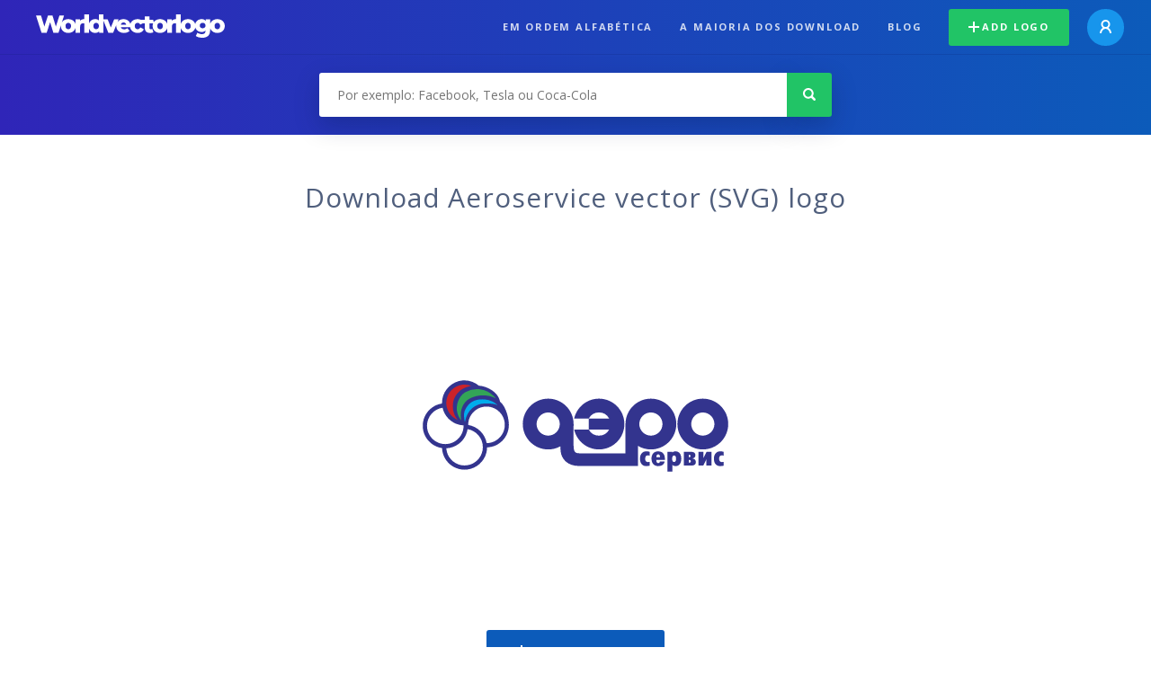

--- FILE ---
content_type: text/html; charset=UTF-8
request_url: https://worldvectorlogo.com/pt/logo/aeroservice
body_size: 3934
content:
<!doctype html><html lang="pt"><head><meta charset="UTF-8"><meta http-equiv="X-UA-Compatible" content="IE=edge, chrome=1"><meta name="google-adsense-account" content="ca-pub-6910383391181442"><title>Aeroservice Vector Logo - Download Free SVG Icon | Worldvectorlogo</title><link rel="preconnect" href="https://fonts.gstatic.com" crossorigin><link rel="preconnect" href="https://ssl.google-analytics.com" crossorigin><link rel="preconnect" href="https://cdn4.buysellads.net" crossorigin><script type="text/javascript">
		(function(){
			var bsa_optimize=document.createElement('script');
			bsa_optimize.type='text/javascript';
			bsa_optimize.async=true;
			bsa_optimize.src='https://cdn4.buysellads.net/pub/worldvectorlogo.js?'+(new Date()-new Date()%600000);
			(document.getElementsByTagName('head')[0]||document.getElementsByTagName('body')[0]).appendChild(bsa_optimize);
		})();
	</script><link rel="preconnect" href="https://cdn.worldvectorlogo.com"><link rel="preconnect" href="https://tpc.googlesyndication.com" crossorigin><link rel="preconnect" href="https://adservice.google.com" crossorigin><script async src="https://securepubads.g.doubleclick.net/tag/js/gpt.js" crossorigin="anonymous"></script><script>
  window.googletag = window.googletag || {cmd: []};
  googletag.cmd.push(function() {
    // Size Mapping for Leaderboard
    var leaderboardMapping = googletag.sizeMapping()
      .addSize([1024, 0], [[728, 90], [970, 90]]) // Desktop
      .addSize([0, 0], [[320, 100]]) // Mobile
      .build();

    // Leaderboard - Above The Fold
    googletag.defineSlot("/23326322340/leaderboard_atf", [[320, 100], [970, 90], [728, 90]], 'div-gpt-ad-1762495894639-0')
      .defineSizeMapping(leaderboardMapping)
      .addService(googletag.pubads());

    // Leaderboard - Below The Fold
    googletag.defineSlot("/23326322340/leaderboard_btf", [[320, 100], [970, 90], [728, 90]], 'div-gpt-ad-1765085774311-0')
      .defineSizeMapping(leaderboardMapping)
      .addService(googletag.pubads());

    // Leaderboard - Sticky (anchor out-of-page)
    // var stickySlot = googletag.defineOutOfPageSlot(
    //   "/23326322340/leaderboard_sticky",
    //   googletag.enums.OutOfPageFormat.BOTTOM_ANCHOR
    // );

    // if (stickySlot) {
    //   stickySlot.addService(googletag.pubads());
    // }

    googletag.pubads().enableSingleRequest();
    googletag.pubads().collapseEmptyDivs();
    googletag.enableServices();
  });
</script><link rel="shortcut icon" href="https://cdn.worldvectorlogo.com/static/img/favicon.ico"><link rel="stylesheet" type="text/css" href="https://cdn.worldvectorlogo.com/static/css/global.css?v=714"><link href="https://fonts.googleapis.com/css?family=Open+Sans:300,400,700&display=swap&subset=greek" rel="stylesheet"><meta name="viewport" content="width=device-width, initial-scale=1.0"><meta name="description" content="Download Aeroservice vector de logotipo no formato SVG. Este logotipo é compatível com EPS, AI, PSD e formatos Adobe PDF."><meta name="keywords" content="vector logo,brand logo,AI,SVG,EPS,PDF,CorelDRAW,logo,vector,download,Illustrator,InDesign,Photoshop,brand,icon,illustration"><link rel="alternate" href="https://worldvectorlogo.com/zh/logo/aeroservice" hreflang="zh" /><link rel="alternate" href="https://worldvectorlogo.com/nl/logo/aeroservice" hreflang="nl" /><link rel="alternate" href="https://worldvectorlogo.com/ja/logo/aeroservice" hreflang="ja" /><link rel="alternate" href="https://worldvectorlogo.com/de/logo/aeroservice" hreflang="de" /><link rel="alternate" href="https://worldvectorlogo.com/ru/logo/aeroservice" hreflang="ru" /><link rel="alternate" href="https://worldvectorlogo.com/pt/logo/aeroservice" hreflang="pt" /><link rel="alternate" href="https://worldvectorlogo.com/logo/aeroservice" hreflang="en" /><link rel="alternate" href="https://worldvectorlogo.com/logo/aeroservice" hreflang="x-default" /><link rel="alternate" href="https://worldvectorlogo.com/fr/logo/aeroservice" hreflang="fr" /><link rel="alternate" href="https://worldvectorlogo.com/el/logotypo/aeroservice" hreflang="el" /><link rel="alternate" href="https://worldvectorlogo.com/es/logo/aeroservice" hreflang="es" /><link rel="alternate" href="https://worldvectorlogo.com/ar/logo/aeroservice" hreflang="ar" /><link rel="canonical" href="https://worldvectorlogo.com/pt/logo/aeroservice" /><meta name="publication-media-verification" content="cd83bb3deec84206abfffe24bfb417d3"></head><body><div class="frame"><header class="row"><div class="header"><div class="wrapper clear"><div class="flex-header"><div class="flex-header__item flex-header__item--left"></div><div class="flex-header__center"><a class="logo align_left" href="https://worldvectorlogo.com/pt"><img src="https://cdn.worldvectorlogo.com/static/img/logo-new.svg" width="210" height="26" alt="Logo Worldvectorlogo" title="Voltar para home"></a></div><div class="flex-header__item flex-header__item--right"><div class="main-nav"><input class="main-nav__toggle" id="main-nav__toggle" type="checkbox"><label accesskey="M" for="main-nav__toggle" class="main-nav__label"><svg class="main-nav__hamburger" xmlns="http://www.w3.org/2000/svg" width="16" height="12" viewBox="0 0 16 12"><line y1="1" x2="16" y2="1" stroke-miterlimit="10" stroke-width="2"/><line y1="6" x2="16" y2="6" stroke-miterlimit="10" stroke-width="2"/><line y1="11" x2="16" y2="11" stroke-miterlimit="10" stroke-width="2"/></svg></label><div class="main-nav__container"><label for="main-nav__toggle" class="main-nav__close"><svg class="main-nav__cross" xmlns="http://www.w3.org/2000/svg" width="14" height="14" viewBox="0 0 14 14"><line xmlns="http://www.w3.org/2000/svg" x1="2" y1="12" x2="12" y2="2" stroke-linecap="square" stroke-width="2" shape-rendering="crispEdges"></line><line xmlns="http://www.w3.org/2000/svg" x1="2" y1="2" x2="12" y2="12" stroke-linecap="square" stroke-width="2" shape-rendering="crispEdges"></line></svg></label><ul class="main-nav__menu"><li class="main-nav__item"><a class="main-nav__link" href="https://worldvectorlogo.com/pt/em-ordem-alfabetica">Em ordem alfabética</a></li><li class="main-nav__item"><a class="main-nav__link" href="https://worldvectorlogo.com/pt/a-maioria-dos-download">A maioria dos download</a></li><li class="main-nav__item"><a class="main-nav__link" href="https://worldvectorlogo.com/blog/">Blog</a></li><li class="main-nav__item main-nav__item--mobile-divider"><a class="main-nav__button main-nav__button--last-child button button--green button--smaller" href="https://worldvectorlogo.com/pt/account/add-logo"><svg class="button__plus-icon" xmlns="http://www.w3.org/2000/svg" width="12" height="12" viewBox="0 0 12 12"><line x1="6" x2="6" y2="12" fill="none" stroke="#fff" stroke-miterlimit="10" stroke-width="2"/><line y1="6" x2="12" y2="6" fill="none" stroke="#fff" stroke-miterlimit="10" stroke-width="2"/></svg>Add logo
									</a><div class="main-nav__profile"><a class="main-nav__profile-avatar" href="https://worldvectorlogo.com/pt/account/sign-in"><svg class="main-nav__profile-avatar-icon" xmlns="http://www.w3.org/2000/svg" width="13" height="15" viewBox="0 0 13 15"><circle cx="6.5" cy="5" r="4" fill="none" stroke="#fff" stroke-miterlimit="10" stroke-width="2"/><path d="M1,15c0-3,2.46-6,5.5-6S12,12,12,15" fill="none" stroke="#fff" stroke-miterlimit="10" stroke-width="2"/></svg></a></div></li></ul></div></div></div></div></div></div></header><main class="row expand"><section class="search smaller"><form method="post" action="https://worldvectorlogo.com/pt/pesquisa/" id="search_form"><div class="search_holder"><div class="search_position"><input type="submit" value="Search" class="search_button" title="Pesquisa"><div class="search_input_field"><input autocomplete="off" type="text" id="search_field" name="search_query" placeholder="Por exemplo: Facebook, Tesla ou Coca-Cola" value=""><div id="search_suggestions" class="hide"></div></div></div></div></form></section><!-- /23326322340/leaderboard_atf --><div class="top-waldo top-waldo--white"><div id="div-gpt-ad-1762495894639-0" style="min-width: 320px; min-height: 90px;"><script>
      googletag.cmd.push(function() {
        googletag.display("div-gpt-ad-1762495894639-0");
      });
    </script></div></div><section class="white"><div class="wrapper"><h1 class="center"><div class="brand">Download Aeroservice vector (SVG) logo</div></h1><div class="center"><img class="larger" src="https://cdn.worldvectorlogo.com/logos/aeroservice.svg" alt="Aeroservicelogo vector"></div><div class="center"><a id="download" class="button margin" target="_blank" href="https://worldvectorlogo.com/pt/download/aeroservice.svg" rel="nofollow" data-redirect="https://worldvectorlogo.com/pt/downloaded/aeroservice"><svg xmlns="http://www.w3.org/2000/svg" width="12" height="14" viewBox="0 0 12 14"><g stroke="#fff" fill="none" stroke-width="2" stroke-miterlimit="10"><path d="M11,5L6,9,1,5"/><path d="M6,9V0"/><path d="m0 13h12"/></g></svg>Download SVG</a><p class="terms">Ao fazer o download do logotipo do vetor Aeroservice você concorda com nossos <a href="https://worldvectorlogo.com/pt/termos-de-uso">termos de uso</a>.
				</p></div><!-- /23326322340/leaderboard_btf --><div class="bottom-waldo"><div id="div-gpt-ad-1765085774311-0" style="min-width: 320px; min-height: 90px;"><script>
      googletag.cmd.push(function() {
        googletag.display("div-gpt-ad-1765085774311-0");
      });
    </script></div></div><div class="meta__container"><ul class="meta__tags"><li class="meta__tag">Tags
					</li><li class="meta__tag--none">no tags yet
					</li></ul><div class="meta__downloads"><span class='meta__downloads-value'>601</span> vezes downloaded
				</div></div></div></section><section><div class="wrapper"><h2>Logos relacionadas com Aeroservice</h2><div class="logos"><div class="grid"><div class="grid__col"><a class="logo" href="https://worldvectorlogo.com/pt/logo/aeroservice-6622"><div class="logo__wrapper"><div class="logo__container"><img class="logo__img" src="https://cdn.worldvectorlogo.com/logos/aeroservice-6622.svg" alt="Aeroservice 6622logo vector"></div><span class="logo__name">Aeroservice 6622</span></div></a></div></div></div></div></section><section><div class="wrapper"><h2>Aleatório logos vector</h2><div class="logos"><div class="grid"><div class="grid__col"><a class="logo" href="https://worldvectorlogo.com/pt/logo/meeus-1"><div class="logo__wrapper"><div class="logo__container"><img class="logo__img" src="https://cdn.worldvectorlogo.com/logos/meeus-1.svg" alt="Meeuslogo vector"></div><span class="logo__name">Meeus</span></div></a></div><div class="grid__col"><a class="logo" href="https://worldvectorlogo.com/pt/logo/clements-marketplace"><div class="logo__wrapper"><div class="logo__container"><img class="logo__img" src="https://cdn.worldvectorlogo.com/logos/clements-marketplace.svg" alt="Clements Marketplacelogo vector"></div><span class="logo__name">Clements Marketplace</span></div></a></div><div class="grid__col"><a class="logo" href="https://worldvectorlogo.com/pt/logo/brax-15256"><div class="logo__wrapper"><div class="logo__container"><img class="logo__img" src="https://cdn.worldvectorlogo.com/logos/brax-15256.svg" alt="Brax 15256logo vector"></div><span class="logo__name">Brax 15256</span></div></a></div><div class="grid__col"><a class="logo" href="https://worldvectorlogo.com/pt/logo/chipola-junior-college-1"><div class="logo__wrapper"><div class="logo__container"><img class="logo__img" src="https://cdn.worldvectorlogo.com/logos/chipola-junior-college-1.svg" alt="Chipola Junior Collegelogo vector"></div><span class="logo__name">Chipola Junior College</span></div></a></div><div class="grid__col"><a class="logo" href="https://worldvectorlogo.com/pt/logo/sfsu"><div class="logo__wrapper"><div class="logo__container"><img class="logo__img" src="https://cdn.worldvectorlogo.com/logos/sfsu.svg" alt="SFSUlogo vector"></div><span class="logo__name">SFSU</span></div></a></div><div class="grid__col"><a class="logo" href="https://worldvectorlogo.com/pt/logo/wolf-camera"><div class="logo__wrapper"><div class="logo__container"><img class="logo__img" src="https://cdn.worldvectorlogo.com/logos/wolf-camera.svg" alt="Wolf Cameralogo vector"></div><span class="logo__name">Wolf Camera</span></div></a></div><div class="grid__col"><a class="logo" href="https://worldvectorlogo.com/pt/logo/ajax-3"><div class="logo__wrapper"><div class="logo__container"><img class="logo__img" src="https://cdn.worldvectorlogo.com/logos/ajax-3.svg" alt="Ajaxlogo vector"></div><span class="logo__name">Ajax</span></div></a></div><div class="grid__col"><a class="logo" href="https://worldvectorlogo.com/pt/logo/beenee-41711"><div class="logo__wrapper"><div class="logo__container"><img class="logo__img" src="https://cdn.worldvectorlogo.com/logos/beenee-41711.svg" alt="BeeNee 41711logo vector"></div><span class="logo__name">BeeNee 41711</span></div></a></div></div></div><div class="center"><a class="button" href="https://worldvectorlogo.com/pt/logos-aleatorios">Logotipos mais aleatórios</a></div></div></section><!-- /23326322340/leaderboard_btf --><div class="bottom-waldo"><div id="div-gpt-ad-1765085774311-0" style="min-width: 320px; min-height: 90px;"><script>
      googletag.cmd.push(function() {
        googletag.display("div-gpt-ad-1765085774311-0");
      });
    </script></div></div></main><footer class="row"><div class="footer"><div class="wrapper clear mobile_center"><ul class="nav align_left mobile_float_none"><li><a href="https://worldvectorlogo.com/pt/account/sign-up">Create Account</a></li><li><a href="https://worldvectorlogo.com/pt/termos-de-uso">Termos de uso</a></li><li><a href="https://worldvectorlogo.com/pt/about">About</a></li><li><a href="https://worldvectorlogo.com/blog/">Blog</a></li><li class="nav__dropdown"><a id="language_switch" href="#"><strong>Partners</strong><span class="caret"></span></a><ul class="nav__dropdown__menu submenu--large" id="language_switch_dropdown"><li><a href="https://coinranking.com"><img class="footer-nav-item__icon" src="https://cdn.worldvectorlogo.com/static/img/coinranking.svg" width="24" />
									Coinranking
								</a></li><li><a href="https://coinhodler.io"><img class="footer-nav-item__icon" src="https://cdn.worldvectorlogo.com/static/img/coinhodler.svg" width="24" />
									Coinhodler
								</a></li></ul></li></ul><ul class="nav align_right mobile_float_none mobile_margin"><li><a class="button button--light-green button--smaller footer-nav__button" href="https://worldvectorlogo.com/pt/account/add-logo"><svg class="button__plus-icon" xmlns="http://www.w3.org/2000/svg" width="12" height="12" viewBox="0 0 12 12"><line x1="6" x2="6" y2="12" fill="none" stroke="#21c466" stroke-miterlimit="10" stroke-width="2"/><line y1="6" x2="12" y2="6" fill="none" stroke="#21c466" stroke-miterlimit="10" stroke-width="2"/></svg>Add logo
					</a></li><li class="nav__dropdown"><a id="language_switch"><img class="language-icon" src="https://worldvectorlogo.com/static/img/language.svg" width="24" height="24"><strong>Português</strong><span class="caret"></span></a><ul class="nav__dropdown__menu" id="language_switch_dropdown"><li><a href="https://worldvectorlogo.com/zh/logo/aeroservice">中文</a></li><li><a href="https://worldvectorlogo.com/nl/logo/aeroservice">Nederlands</a></li><li><a href="https://worldvectorlogo.com/ja/logo/aeroservice">日本語</a></li><li><a href="https://worldvectorlogo.com/de/logo/aeroservice">Deutsch</a></li><li><a href="https://worldvectorlogo.com/ru/logo/aeroservice">русский</a></li><li><a href="https://worldvectorlogo.com/pt/logo/aeroservice">Português</a></li><li><a href="https://worldvectorlogo.com/logo/aeroservice">English</a></li><li><a href="https://worldvectorlogo.com/fr/logo/aeroservice">Français</a></li><li><a href="https://worldvectorlogo.com/el/logotypo/aeroservice">Ελληνικά</a></li><li><a href="https://worldvectorlogo.com/es/logo/aeroservice">Español</a></li><li><a href="https://worldvectorlogo.com/ar/logo/aeroservice">Arabic</a></li></ul></li></ul></div></div></footer></div><script async src="https://www.googletagmanager.com/gtag/js?id=G-3Y7D149PN0"></script><script>
    window.dataLayer = window.dataLayer || [];
    function gtag(){dataLayer.push(arguments);}
    gtag('js', new Date());

    gtag('config', 'G-3Y7D149PN0');
  </script><script type="text/javascript">var variables ={"url":"https:\/\/worldvectorlogo.com\/pt"};</script><script type="text/javascript" src="https://cdn.worldvectorlogo.com/static/js/2219504974.js?v=97"></script></body></html>

--- FILE ---
content_type: text/html; charset=utf-8
request_url: https://www.google.com/recaptcha/api2/aframe
body_size: 264
content:
<!DOCTYPE HTML><html><head><meta http-equiv="content-type" content="text/html; charset=UTF-8"></head><body><script nonce="iQIc4crI2uJV0yUJZKdc1Q">/** Anti-fraud and anti-abuse applications only. See google.com/recaptcha */ try{var clients={'sodar':'https://pagead2.googlesyndication.com/pagead/sodar?'};window.addEventListener("message",function(a){try{if(a.source===window.parent){var b=JSON.parse(a.data);var c=clients[b['id']];if(c){var d=document.createElement('img');d.src=c+b['params']+'&rc='+(localStorage.getItem("rc::a")?sessionStorage.getItem("rc::b"):"");window.document.body.appendChild(d);sessionStorage.setItem("rc::e",parseInt(sessionStorage.getItem("rc::e")||0)+1);localStorage.setItem("rc::h",'1769090950567');}}}catch(b){}});window.parent.postMessage("_grecaptcha_ready", "*");}catch(b){}</script></body></html>

--- FILE ---
content_type: image/svg+xml
request_url: https://cdn.worldvectorlogo.com/logos/meeus-1.svg
body_size: 2587
content:
<svg xmlns="http://www.w3.org/2000/svg" width="2500" height="2500" viewBox="0 0 192.756 192.756"><g fill-rule="evenodd" clip-rule="evenodd"><path fill="#fff" d="M0 0h192.756v192.756H0V0z"/><path d="M56.447 83.542v2.679h3.767v11.471h-3.758v2.679h27.879v-4.839h-3.769v2.16H66.767v-4.38h11.885v-2.707H66.767v-4.382h13.82v2.055h3.748v-4.736H56.447zM86.177 83.542v2.679h3.767v11.471h-3.758v2.679h27.882v-4.839h-3.771v2.16h-13.8v-4.38h11.884v-2.707H96.497v-4.382h13.823v2.055h3.748v-4.736H86.177zM30.243 100.371l-9.784-12.472v9.789h3.76v2.683H10.162v-2.683h3.753V86.212h-3.753v-2.671h12.904l9.306 11.854 9.307-11.854h12.904v2.671h-3.751v11.476h3.751v2.683H40.529v-2.683h3.759v-9.789l-9.785 12.472h-4.26zM155.207 93.312a4.886 4.886 0 1 1 0-9.772l15.59.004c1.154 0 2.221.407 3.055 1.079v-1.079h3.795v4.729h-4.668c-.09-1.13-1.039-2.051-2.182-2.051l-11.762-.005c-1.203 0-2.189 1-2.189 2.208a2.18 2.18 0 0 0 2.189 2.175l13.867.007a4.885 4.885 0 0 1 4.881 4.887 4.877 4.877 0 0 1-4.881 4.878l-15.592-.002a4.885 4.885 0 0 1-3.057-1.071v1.08h-3.799v-4.721h4.67a2.207 2.207 0 0 0 2.186 2.029h11.762a2.187 2.187 0 0 0 2.182-2.193 2.182 2.182 0 0 0-2.182-2.183h-13.865v.001zM140.838 100.371a4.886 4.886 0 0 0 4.883-4.886l-.004-9.262h3.777v-2.681h-13.602l.832 2.681h2.471l-.006 9.272c0 1.21-.977 2.187-2.188 2.187h-8.688a2.177 2.177 0 0 1-2.182-2.187l-.002-9.272h3.486l-2.086-2.681H115.82v2.681h3.773v9.262c0 2.7 2.186 4.886 4.881 4.886h16.364z"/><path d="M131.781 86.223l-6.299-8.025h6.936l2.48 8.025h-3.117zM183.07 85.141h.354c.193 0 .486.014.486.251 0 .253-.127.313-.354.313h-.486v-.564zm-.597 2.047h.598v-1.003h.24l.506 1.003h.645l-.564-1.043c.371-.021.65-.2.65-.686 0-.618-.387-.798-1.098-.798h-.977v2.527zm.974.454c-.957 0-1.662-.677-1.662-1.741 0-1.066.705-1.743 1.662-1.743.961 0 1.664.677 1.664 1.743 0 1.063-.703 1.741-1.664 1.741zm-2.459-1.741a2.463 2.463 0 0 0 2.459 2.46 2.465 2.465 0 0 0 2.463-2.46 2.466 2.466 0 0 0-2.463-2.462 2.464 2.464 0 0 0-2.459 2.462zM53.287 108.466h3.354l-.651 3.11c-.641.407-1.785.896-3.037.896-2.788 0-3.186-2.138-3.186-3.194 0-2.193 1.359-4.716 4.203-4.716 1.057 0 2.159.417 2.663 1.423.171.362.245.704.287.95l-1.003.106c-.247-1.186-1.048-1.634-1.979-1.634-1.87 0-3.131 1.656-3.131 3.891 0 .395.042 1.188.555 1.731.459.481 1.144.6 1.583.6.897 0 1.774-.44 2.147-.653l.342-1.645h-2.33l.183-.865zM58.534 110.145c0-1.177.675-2.738 2.042-2.738.908 0 1.326.749 1.326 1.583 0 1.186-.748 2.758-2.031 2.758-.31-.001-1.337-.13-1.337-1.603zm-.939.094c0 1.497 1.067 2.233 2.264 2.233 1.637 0 2.984-1.409 2.984-3.475 0-1.442-.909-2.317-2.234-2.317-1.924.001-3.014 1.668-3.014 3.559zM64.671 109.085c.212-.706.759-1.679 1.849-1.679.588 0 1.197.354 1.261 1.25.011.163.011.28 0 .429h-3.11zm2.746 1.379c-.438 1.015-1.28 1.241-1.688 1.241-.652 0-1.229-.535-1.229-1.605 0-.118.011-.182.022-.288h4.083c.031-.213.075-.427.075-.844 0-.953-.481-2.287-2.183-2.287-2.052 0-2.939 2.029-2.939 3.441 0 1.539.975 2.351 2.171 2.351 1.443 0 2.385-1.154 2.609-1.913l-.921-.096zM70.454 110.026c0-.61.491-2.578 1.828-2.578.566 0 1.208.387 1.208 1.413 0 1.463-.833 2.844-1.86 2.844-1.176 0-1.176-1.358-1.176-1.679zm3.346-2.353h-.022c-.406-.779-.995-.992-1.55-.992-1.443 0-2.715 1.58-2.715 3.517 0 1.774 1.07 2.275 1.838 2.275.706 0 1.252-.417 1.679-.93l.022.022-.171.779h.877l1.592-7.653h-.942l-.608 2.982zM79.36 109.897c0-.736.566-2.449 1.838-2.449.802 0 1.314.664 1.314 1.477 0 1.037-.664 2.651-1.956 2.651-.429 0-.76-.246-.953-.558-.212-.341-.243-.629-.243-1.121zm-1.176 2.952a.864.864 0 0 0-.034.277c0 1.368 1.614 1.432 2.107 1.432 2.009 0 2.351-1.613 2.511-2.393l1.124-5.357h-.866l-.16.91h-.023c-.481-.878-1.185-1.037-1.667-1.037-1.527 0-2.78 1.634-2.78 3.293 0 1.559.899 2.371 1.979 2.371.426 0 .961-.138 1.538-.748l.022.021-.098.429c-.224 1.015-.362 1.741-1.676 1.741-1.06 0-1.037-.533-1.028-.855l-.949-.084zM85.475 109.085c.213-.706.757-1.679 1.848-1.679.588 0 1.199.354 1.263 1.25.009.163.009.28 0 .429h-3.111zm2.746 1.379c-.44 1.015-1.283 1.241-1.689 1.241-.653 0-1.23-.535-1.23-1.605 0-.118.011-.182.022-.288h4.083c.033-.213.075-.427.075-.844 0-.953-.481-2.287-2.18-2.287-2.054 0-2.94 2.029-2.94 3.441 0 1.539.973 2.351 2.169 2.351 1.443 0 2.385-1.154 2.608-1.913l-.918-.096zM91.256 106.808h.835l-.235 1.101.022.022c.224-.364.811-1.25 1.645-1.25.258 0 .471.084.706.201l-.395.878a.828.828 0 0 0-.535-.182c-.566 0-1.026.534-1.208.79-.204.3-.449.91-.631 1.754l-.47 2.223h-.899l1.165-5.537zM94.978 109.085c.213-.706.759-1.679 1.849-1.679.587 0 1.197.354 1.261 1.25.012.163.012.28 0 .429h-3.11zm2.747 1.379c-.438 1.015-1.284 1.241-1.69 1.241-.651 0-1.229-.535-1.229-1.605 0-.118.012-.182.021-.288h4.083c.033-.213.074-.427.074-.844 0-.953-.479-2.287-2.179-2.287-2.052 0-2.94 2.029-2.94 3.441 0 1.539.973 2.351 2.17 2.351 1.444 0 2.385-1.154 2.608-1.913l-.918-.096zM100.75 109.897c0-.736.566-2.449 1.84-2.449.801 0 1.312.664 1.312 1.477 0 1.037-.66 2.651-1.955 2.651-.428 0-.76-.246-.953-.558-.213-.341-.244-.629-.244-1.121zm-1.176 2.952a.878.878 0 0 0-.031.277c0 1.368 1.613 1.432 2.104 1.432 2.01 0 2.352-1.613 2.514-2.393l1.121-5.357h-.865l-.16.91h-.021c-.48-.878-1.186-1.037-1.668-1.037-1.527 0-2.779 1.634-2.779 3.293 0 1.559.898 2.371 1.979 2.371.428 0 .961-.138 1.539-.748l.021.021-.096.429c-.225 1.015-.363 1.741-1.68 1.741-1.059 0-1.035-.533-1.023-.855l-.955-.084zM106.865 109.085c.213-.706.76-1.679 1.85-1.679.586 0 1.197.354 1.262 1.25.01.163.01.28 0 .429h-3.112zm2.746 1.379c-.438 1.015-1.283 1.241-1.689 1.241-.65 0-1.227-.535-1.227-1.605 0-.118.008-.182.02-.288h4.082c.033-.213.076-.427.076-.844 0-.953-.48-2.287-2.18-2.287-2.055 0-2.941 2.029-2.941 3.441 0 1.539.973 2.351 2.17 2.351 1.443 0 2.385-1.154 2.609-1.913l-.92-.096zM113.012 104.691h.941l-1.596 7.654h-.949l1.604-7.654zM115.02 110.026c0-.61.494-2.578 1.828-2.578.568 0 1.211.387 1.211 1.413 0 1.463-.836 2.844-1.861 2.844-1.178 0-1.178-1.358-1.178-1.679zm3.345-2.353h-.02c-.406-.779-.994-.992-1.551-.992-1.443 0-2.713 1.58-2.713 3.517 0 1.774 1.066 2.275 1.838 2.275.703 0 1.25-.417 1.676-.93l.021.022-.17.779h.877l1.592-7.653h-.939l-.611 2.982zM123.938 110.026c0-.61.49-2.578 1.826-2.578.566 0 1.209.387 1.209 1.413 0 1.463-.834 2.844-1.861 2.844-1.174 0-1.174-1.358-1.174-1.679zm3.345-2.353h-.021c-.408-.779-.996-.992-1.551-.992-1.443 0-2.715 1.58-2.715 3.517 0 1.774 1.068 2.275 1.838 2.275.707 0 1.25-.417 1.68-.93l.021.022-.172.779h.875l1.594-7.653h-.939l-.61 2.982zM129.891 106.808h.939l-.748 3.539a3.793 3.793 0 0 0-.094.684c0 .663.641.675.768.675.363 0 .801-.129 1.264-.558.574-.544.725-1.208.875-1.945l.504-2.395h.939l-1.156 5.537h-.877l.217-.983-.023-.021c-.512.608-1.186 1.132-2.02 1.132-.738 0-1.434-.47-1.434-1.271 0-.354.088-.715.184-1.196l.662-3.198zM135.662 110.389c0 .3.023 1.358 1.369 1.358.686 0 1.252-.311 1.252-.846 0-.491-.482-.727-1.145-1.015-.953-.418-1.646-.706-1.646-1.614 0-.664.504-1.592 1.977-1.592.814 0 2.117.297 2.162 1.752l-.941.054c-.043-1.058-1.113-1.08-1.283-1.08-.686 0-1.037.384-1.037.706 0 .438.352.589 1.047.886 1.016.44 1.816.782 1.816 1.786 0 .803-.703 1.688-2.254 1.688-.523 0-2.33-.128-2.266-2.02l.949-.063zM140.494 111.276h1.07l-.224 1.069h-1.069l.223-1.069z"/></g></svg>

--- FILE ---
content_type: image/svg+xml
request_url: https://cdn.worldvectorlogo.com/logos/brax-15256.svg
body_size: 6124
content:
<svg xmlns="http://www.w3.org/2000/svg" width="2500" height="2500" viewBox="0 0 192.756 192.756"><path fill-rule="evenodd" clip-rule="evenodd" fill="#fff" d="M0 0h192.756v192.756H0V0z"/><path fill-rule="evenodd" clip-rule="evenodd" fill="#fff" d="M63.891 22.575l7.425 12.119h50.123l7.118-12.015-9.903-3.004-1.443 4.868-12.17-1.864v-5.594l-8.663-2.278-8.869 2.278v5.386l-12.067 2.072-1.547-4.868-10.004 2.9z"/><path fill-rule="evenodd" clip-rule="evenodd" fill="#cf4037" d="M63.891 22.575l7.425 12.119h25.062V14.807l-8.869 2.278v5.386l-12.067 2.072-1.547-4.868-10.004 2.9z"/><path d="M123.709 36.662s12.891 12.844 10.312 31.592c-2.783 16.055-9.9 21.441-15.367 26.205-9.385 5.905-16.707 6.422-22.276 6.94 0 0-3.816-3.418-8.973-5.282-5.673-2.072-15.471-3.936-18.977-7.458-3.61-3.211-3.61-6.733-3.3-10.254.206-3.522 2.785-12.637 2.372-17.298 0-6.525-2.269-12.844-4.022-16.573l5.775-7.872h54.456z" fill-rule="evenodd" clip-rule="evenodd" fill="#fff"/><path d="M123.709 36.662s12.891 12.844 10.312 31.592c-2.783 16.055-9.9 21.441-15.367 26.205-9.385 5.905-16.707 6.422-22.276 6.94V36.662h27.331z" fill-rule="evenodd" clip-rule="evenodd" fill="#cf4037"/><path d="M105.453 58.103s2.373 8.286 3.404 10.047c1.031 1.864 2.785 3.833 5.053 3.729 2.166-.104 3.096-.621 3.713-1.554.826-1.139.723-2.382.311-3.314-.619-.932-2.062-2.589-2.992-4.143-.928-1.554-1.959-4.764-2.062-7.25-.205-2.486-.104-3.936.311-5.904.516-2.175 1.443-3.418 2.783-4.454 1.549-1.14 2.166-1.658 3.611-1.865 1.443-.207 3.094.208 3.814.933.619.725 1.031 1.036 1.238 2.589 0 1.036-.412 1.865-.412 2.693-.104 1.243.824 3.107.928 3.107 0 0-2.785-.932-3.713-1.864s-2.166-1.968-2.371-3.314c-.104-.829 0-1.243 0-1.45 0 0-2.166.622-2.992 2.486-1.031 1.657-1.547 3.625-1.135 6.939.414 3.211 1.342 5.282 2.889 7.146 1.443 1.865 2.166 3.418 2.371 4.662.207 1.346-.309 3.418-.309 3.418s1.547-1.554 1.754-3.625c.102-1.243-.207-3.107-.93-4.247-.721-1.657-2.371-3.625-2.783-4.868-.311-1.346-.516-3.003 0-4.247.516-1.14 1.855-1.865 2.783-1.865.93 0 2.889.518 3.816 2.59.826 1.864 1.031 3.107.928 3.832-.102.725 0 1.347-1.236 1.243-1.135-.104-2.477-1.243-2.477-1.243l-.721-1.036s-.207.829 0 1.761c.309.829 1.959 3.211 2.27 4.247.309 1.139.928 3.004 0 6.111-.723 1.657-2.373 3.418-3.508 4.246-1.135.726-2.371 1.347-4.125 1.554-1.65 0-4.229-.414-4.021-.518 0 0-.619.518-.93 2.071-.205 1.347.723 2.9 1.342 3.107 1.238.518 2.475.622 4.021.933.311 1.45-.104 3.625-.104 5.386-1.236.622-2.164 1.45-3.197 2.382l-.516-.829c-.617-.104-1.443.518-2.371 1.657l-.309-1.243c-1.445 0-2.682.932-3.713 2.175l-.311-1.243s-2.062.414-3.094.932-4.537 1.243-4.537 1.243l-.414-1.865c-1.443.104-3.712 2.175-4.64 2.175-.413-1.139-.103-2.486.31-3.729l-3.094.311s-.309-2.175 1.031-3.004c1.238-.932 2.682-.932 4.847-.725 1.341.311 3.404 1.036 5.158 1.036 1.855 0 4.949-1.346 4.949-1.346s-3.816-.829-5.568-1.243c-1.65-.414-4.125-1.45-4.951-2.279-1.753-1.346-1.444-2.589-2.476-2.693s-1.444.414-1.547 1.45c-.206.829 1.65 2.175 1.753 2.382 0 0-1.959 1.657-2.475 2.589s-1.65 1.968-1.856 3.625c0 0-.928-.829-1.96-.933-1.031 0-2.784.311-2.784.311s.928-.725.309-1.243c-.722-.414-2.166-.207-3.403.207-.928.207-2.785.725-2.888.829 0 0 0-1.658.619-1.968.619-.415-1.547-.208-2.269.104-1.031.415-2.475 1.14-2.475 1.45l-.103-1.346.516-1.45s-1.031-.518-1.753-.104c-.619.414-1.444.518-1.547.414 0 0-.206-2.175 1.135-3.314 1.237-1.14 4.641-1.761 5.878-1.657 1.341.104 3.197 1.036 4.332 1.554 1.238.518 2.578.414 2.578.414s-2.475-3.211-2.269-5.8c.31-2.589 1.341-3.936 3.609-5.179 2.063-1.139 4.641-1.243 6.395-1.036 1.547.208 3.197.311 4.021 1.036.929.622 1.341.726 1.341.726s1.238-.312 2.166.103c.619.311 2.371 1.14 2.371 1.14s-1.547-3.314-3.197-4.04c-1.547-1.036-3.093-1.657-4.434-1.45-1.959 1.036-3.507.725-3.507.725l.31-1.761s-1.031.208-1.753.726c-.619.518-1.443.311-1.443.311s-.207-2.9-1.032-3.107c-.928-.311-1.856.311-2.785 1.243-.928.932-2.578 2.071-3.197 2.071-.619 0-1.031-2.279-1.031-2.279s-1.031.518-1.547 1.243c-.516.829-.929 1.554-.929 1.554s-2.062-.725-2.062-2.175.825-2.693.825-2.693c-.31-.415-1.856.207-2.682.311 0 0 .207-2.589 2.269-3.211 2.063-.622 3.61-.829 6.085-.725 2.579-.207 4.538-.104 5.776-.104 1.134 0 3.816-.518 3.816-.518-.104.932-.413 1.658-.722 2.382 0 0 2.166-.104 3.197-.932a9.103 9.103 0 0 1 2.372-1.036l.412 2.797a28.349 28.349 0 0 0 4.229-3.211s.723 2.9 2.477 2.693c1.031-.103 1.236-2.899 1.236-2.899zm-34.652-7.251s.928-.414 1.238-.414.722.311.722.414c0 .311-.825.932-1.134 1.243-.31.414-.31.828-.31 2.071 0 1.14.928 2.279.928 2.279s.619-1.243.928-1.761c.413-.518 1.547-.932 1.547-.932s-.413.829-.619 1.657c-.206.518.104 1.45.104 1.45s1.031-.415 1.65-.725c.516-.208 1.444-.311 1.959 0 .619.415 1.031 2.589 1.031 2.589s1.031-.207 1.65-.207c.722 0 2.475-.104 3.3-.104.928 0 1.547 0 2.578.104 1.032.207.516-.208.516-.208s-.516-.725-.722-1.45c-.413-.725-.516-1.14-1.032-1.347-.412-.207-1.134-.311-2.062-.207s-1.444-.104-1.959-.415c-.516-.207-1.341-1.243-1.856-1.864-.516-.622-1.032-2.279-1.65-3.314-.516-1.036-1.237-1.554-2.372-1.865-1.135-.311-1.856.104-2.888.622-1.032.623-1.547 2.384-1.547 2.384zm19.183-9.115v1.139s-.722.725-1.031 1.14c-.31.414-.206.932-.206 1.554 0 .518 1.443 1.761 1.443 1.761s-1.237 0-1.65.104-.619.104-1.65.829c-1.238.622-1.96.622-2.373.518-.619-.207-1.65-.622-2.166-1.243-.722-.622-1.341-2.486-1.341-2.486s-1.031.725-1.65 1.554c-.516.829-.516 2.175-.516 3.004.206 1.036.825 2.278 1.341 2.796.619.622 1.856 1.036 3.403 1.036 1.547-.207 2.372-.725 2.991-1.346.722-.726 1.856-2.175 2.269-2.693.413-.518.722-.725 1.34-.932 1.238-.311.825-.622.825-.932 0-.207.825 0 1.134 0 .207 0 1.547-.311 1.547-.311-.207-.104 0-.829.103-1.243.103-.311.619-.518 1.134-.518s1.135-.104 1.65.104c.515.207.927.621 1.238 1.346.309.622.104 1.554-.412 2.072-.311.414-1.341.725-2.476.725-1.134-.104-1.959-1.036-2.578-1.243-.619-.207-.928-.311-1.547.104-.722.414-.413 1.864-.103 2.485.309.622 1.134 1.036 1.753 1.243.825.311 2.475.414 3.3.311.619 0 1.444-.207 2.063-.414s1.236-.622 1.65-.933c.309-.311.412-.518.516-.414.102.311-.207.414-.93 1.243-.824.828-2.68.828-3.402.932-.722.104-3.094-.104-3.919-.208-.825 0-1.856.415-2.166.518-.413.208-.825 1.036-1.34 1.243-.516.311-1.96 0-2.166.104-.207.104-.104 1.139.928 2.589.929 1.347 3.404.829 3.919.829s2.785-.518 2.785-.518-.722 1.657-.31 1.657c.31 0 2.166-.828 2.578-1.036.413-.103 1.96-1.139 1.96-1.139s.205 1.139.205 1.347c0 .311.104 1.45.104 1.45s1.547-1.243 1.855-1.554c.207-.311 1.445-1.657 1.65-1.554.207 0 .723 1.347 1.031 1.761.207.414 1.135 1.139 1.445 1.139.205 0 .205-1.036.205-1.347-.102-.414.207-1.554.207-1.554s1.34 1.243 2.578 1.243c.619 0 1.031-.414 1.547-.622.516-.311.928-1.14 1.238-1.554.309-.621.619-1.968.619-1.968s-.826.207-1.135.622c-.311.311-1.031.622-1.65.518-.619-.208-1.342-1.968-1.342-1.968s1.445-.104 1.961-.208.617-.207 1.135-.725c.516-.622.824-1.243.824-1.968 0-.726-.824-1.658-1.135-1.658-.207-.104-.207.208-.309.518-.207.311-.414 1.14-.826 1.346-.309.311-.824.311-1.34.311-.619-.104-1.135-.518-1.135-.518s1.34-.726 1.754-1.243c.309-.518.516-1.243.516-1.554 0-.207-.414-.311-.414-.311s-1.236.104-1.752 0c-.412-.207-.412-.518-.516-.932s.412-.311.721-.622c.414-.207.826-.829.93-1.45.102-.622-.104-1.658-.414-2.383-.412-.621-1.236-.725-2.062-.621-.721.207-1.752 1.14-1.752 1.14s-3.301-.311-4.229-.311c-1.026.003-8.452-.101-8.452-.101zm9.282 1.969s0 .311.309.621c.207.207.516.311.826.415.207 0 .619 0 .928-.104.311-.207.619-.621.516-.829-.205-.103-.928-.103-1.135-.103h-1.444z" fill-rule="evenodd" clip-rule="evenodd" fill="#d2b22c" stroke="#000" stroke-width=".648" stroke-miterlimit="2.613"/><path d="M90.087 41.633s10.106.208 10.933.311c.824 0 1.855.104 1.855.104" fill="none" stroke="#000" stroke-width=".216" stroke-miterlimit="2.613"/><path d="M84.518 27.132v3.833c0 .725-.206.933-.928 1.139v.829h4.744l.104-.725c-.928-.104-1.031-.415-1.031-2.175v-3.314c0-1.243.103-1.554.103-2.072-.825.208-3.094.829-3.919 1.036v.829c.514-.001.927-.001.927.62zm9.385 1.451c1.031.518 1.341 1.036 1.444 1.968 0 1.554-1.341 2.383-3.506 2.486-1.65.104-3.919-.415-4.022-2.59 0-.932.516-1.243 1.341-1.761-.825-.518-1.031-1.036-.928-1.761 0-1.554 1.856-2.382 3.712-2.279 1.753 0 3.197 1.036 3.197 2.072 0 .725-.207 1.243-1.238 1.865zm-2.166-.622c.412 0 .619-.415.619-1.036 0-.414-.207-.829-.722-.829-.619 0-.722.415-.722.932 0 .519.206.83.825.933zm-.103 1.243c-.722 0-1.031.725-1.031 1.243 0 .829.516 1.243 1.031 1.243s.928-.518.928-1.243c0-.621-.413-1.243-.928-1.243zM95.347 32c1.032.726 2.063 1.14 3.3 1.14 2.373 0 4.023-1.761 4.023-3.418 0-1.243-1.031-2.072-2.889-2.486-.619-.104-1.135 0-1.855.207v-.414c1.443-.104 2.578-.207 3.609 0 .205-.932.309-1.761.516-2.486-.311.104-.619.208-1.031.208-.826.104-2.785 0-3.301 0-.722 0-.826-.104-1.34-.208.309 1.657.206 3.418-.516 5.49l1.03-.207c.722-.207 1.033-.311 1.548-.311 1.236 0 1.34.622 1.34 1.036 0 .518-.516 1.036-1.34 1.036-.826.104-1.342-.414-1.445-1.657l-.618.104L95.347 32zm10.622-1.553c0-.932.311-1.553.93-1.553.721 0 .928.621.928 1.346 0 .518-.104 1.45-.928 1.45-.62 0-.93-.622-.93-1.243zm4.127-5.179c-.826-.518-1.857-.622-2.682-.622-2.27 0-4.436 1.658-4.436 4.35 0 2.59 1.959 4.04 4.021 4.04 1.857 0 3.611-1.243 3.611-2.9 0-1.554-1.238-2.693-2.785-2.693-.723 0-1.547 0-2.166.622.412-1.347.928-1.865 1.855-1.865.619 0 1.135.311 1.238 1.14l.826.207.518-2.279z" fill-rule="evenodd" clip-rule="evenodd" fill="#d2b22c" stroke="#000" stroke-width=".648" stroke-miterlimit="2.613"/><path d="M123.709 36.662s12.891 12.844 10.312 31.592c-2.783 16.055-9.9 21.441-15.367 26.205-9.385 5.905-16.707 6.422-22.276 6.94 0 0-3.816-3.418-8.973-5.282-5.673-2.072-15.471-3.936-18.977-7.458-3.61-3.211-3.61-6.733-3.3-10.254.206-3.522 2.785-12.637 2.372-17.298 0-6.525-2.269-12.844-4.022-16.573m0 0l5.775-7.872h54.456M63.891 22.575l7.426 12.119h50.123l7.117-12.015-9.902-3.004-1.443 4.868-12.17-1.864v-5.593l-8.663-2.279-8.87 2.279v5.386l-12.067 2.072-1.547-4.868-10.004 2.899" fill="none" stroke="#000" stroke-width="1.008" stroke-miterlimit="2.613"/><path fill-rule="evenodd" clip-rule="evenodd" d="M189.922 159.92h-5.158l-11.756-21.856 10.724-19.472h5.159v-17.194H162.9v17.194h4.229l-6.086 10.256-6.496-10.256h4.228v-17.194h-25.99v17.194h4.537l11.965 19.576-12.273 21.752h-4.641v16.988h25.988V159.92h-3.918l6.6-13.154 6.086 13.154h-3.609v16.988h26.402V159.92z"/><path fill-rule="evenodd" clip-rule="evenodd" fill="#fff" stroke="#000" stroke-width=".792" stroke-miterlimit="2.613" d="M187.033 156.088h-5.053l-11.138-21.649 10.107-19.265h5.053V98.188h-24.856v16.986h4.024l-5.777 10.15-6.188-10.15h4.022V98.188h-24.854v16.986h4.33l11.449 19.265-11.654 21.649h-4.539v16.779h24.855v-16.779h-3.816l6.395-13.051 5.777 13.051h-3.404v16.779h25.267v-16.779z"/><path fill-rule="evenodd" clip-rule="evenodd" fill="#cf4037" d="M181.258 157.33L169.5 134.439l10.83-20.507h4.434V99.326h-22.276v14.606h4.95l-7.942 13.775-8.56-13.775h5.054V99.326h-22.277v14.606h3.816l12.067 20.507-12.377 22.891h-3.918v14.191h22.379V157.33h-4.537l8.353-17.297 7.633 17.297h-4.024v14.191h22.588V157.33h-4.435z"/><path d="M112.775 173.281l.414 3.523h19.184V159.92h-4.436v-16.158h4.436v-16.779h-19.184v3.936c-3.404-4.35-5.363-5.49-11.139-5.49-6.292 0-16.501 8.598-16.501 24.963-.104 19.369 10.726 27.553 17.738 27.553 3.301.102 6.602-.933 9.488-4.664zm-5.464-29.105c4.125-.104 5.879 4.455 5.879 7.666 0 4.971-2.578 8.182-6.086 8.182-2.578 0-5.672-3.004-5.672-7.664 0-5.905 3.3-7.977 5.879-8.184z" fill-rule="evenodd" clip-rule="evenodd"/><path d="M113.705 169.449l.412 3.418h18.256v-16.779h-4.127V139.93h4.127v-16.883h-18.256v4.039c-3.301-4.35-5.055-5.49-10.623-5.49-6.188 0-15.779 8.598-15.779 24.859-.103 19.473 10.107 27.656 17.018 27.656 3.093 0 6.187-.933 8.972-4.662zm-5.158-29.105c3.92-.207 5.57 4.35 5.57 7.664 0 4.869-2.475 8.184-5.775 8.184-2.475 0-5.467-3.004-5.467-7.664 0-5.905 3.094-7.977 5.672-8.184z" fill-rule="evenodd" clip-rule="evenodd" fill="#fff" stroke="#000" stroke-width=".792" stroke-miterlimit="2.613"/><path d="M115.252 171.625h15.883V157.33h-4.125v-18.643h4.125v-14.398h-15.779v6.525l-2.785-3.729c-.826-1.035-1.65-2.072-2.785-2.9-.205-.104-.516-.207-.723-.414-.928-.414-1.855-.621-2.887-.828-1.031-.104-2.062-.104-3.094-.104-.619.104-1.031.207-1.65.311l-1.135.518-1.238.621-1.236.828-1.135.934-1.134 1.242-1.238 1.449-1.031 1.555-1.031 1.76-.928 1.969-.825 2.072-.619 2.381-.31 1.244-.206 1.242-.103 1.348-.207 1.346-.103 1.451v3.108l.103 1.76.207 1.555.103 1.553.309 1.555.207 1.346.309 1.346.413 1.348.413 1.139.413 1.244.516 1.139.413 1.035 1.134 1.865 1.134 1.76 1.238 1.451 1.237 1.242 1.342 1.037 1.236.932 1.342.518 1.34.414 1.238.311c.516 0 .928.104 1.34.104 1.031-.104 1.961-.207 2.889-.414.721-.311 1.34-.621 2.062-.932.516-.311.928-.725 1.443-1.139 1.238-1.244 2.27-2.693 3.301-4.145l.617 5.383zm-6.395-32.523c.516 0 .928.104 1.34.207.414.104.723.311 1.238.414.309.207.619.414.928.725.311.207.516.518.826.828.516.623.928 1.244 1.236 2.072l.311.621a13.75 13.75 0 0 1 .619 4.039v1.037c-.104 1.139-.207 2.279-.723 3.521-.207.518-.412.932-.619 1.449-.309.52-.619.83-1.031 1.244-.207.311-.516.518-.824.725-.516.518-1.031.725-1.65 1.035l-.619.207c-.826.104-1.443.207-2.166.104l-.723-.103c-.721-.207-1.443-.621-2.062-1.139l-.516-.414c-.721-.725-1.34-1.555-1.752-2.486-.207-.518-.414-1.035-.619-1.553-.207-.52-.311-1.141-.412-1.762v-.828c0-1.141 0-2.176.205-3.211.104-.518.207-1.035.412-1.451.207-.725.516-1.346.826-1.967.205-.311.412-.621.723-.934.412-.518.824-.828 1.34-1.242l.619-.311c.824-.414 1.547-.725 2.371-.828h.722v.001z" fill-rule="evenodd" clip-rule="evenodd" fill="#cf4037"/><path d="M25.524 159.713v-14.811l4.125.104c3.609 0 5.672 2.691 5.879 7.664.206 3.832-2.579 7.043-5.776 7.043h-4.228zm-.103-29.313v-11.912h3.919c2.372 0 4.95 1.555 4.95 6.215.104 3.729-2.062 5.697-4.538 5.697h-4.331zM2.938 176.805h32.487c11.448 0 17.43-10.049 17.224-22.062-.206-8.701-2.682-13.984-10.21-17.816 6.291-3.521 8.663-10.875 7.941-16.986-1.547-13.984-9.901-18.23-19.286-18.23H2.834v17.297H8.3v40.396H2.938v17.401z" fill-rule="evenodd" clip-rule="evenodd"/><path d="M26.247 156.088v-14.812l3.919.105c3.403.102 5.363 2.691 5.569 7.664.206 3.832-2.372 7.043-5.466 7.043h-4.022zm-.104-29.106V115.07h3.713c2.269 0 4.744 1.555 4.744 6.215 0 3.729-2.062 5.697-4.332 5.697h-4.125zM5 173.074h30.734c10.726 0 16.398-10.047 16.192-21.959-.207-8.596-2.579-13.879-9.695-17.607 5.982-3.625 8.25-10.875 7.529-16.986-1.444-13.881-9.282-18.127-18.255-18.127H4.794v17.193h5.157v40.189H5v17.297z" fill-rule="evenodd" clip-rule="evenodd" fill="#fff" stroke="#000" stroke-width=".792" stroke-miterlimit="2.613"/><path d="M25.009 140.033l5.672.104c.31 0 .722.104 1.031.104.619.207 1.135.414 1.65.725.309.104.619.311.928.518.413.52.825.934 1.135 1.451s.619 1.139.825 1.656l.206.83c.413 1.449.619 2.9.619 4.35-.104.828-.31 1.555-.516 2.383l-.207.621c-.413 1.035-.928 1.762-1.65 2.59-.31.311-.619.621-1.032.828l-.928.621c-.619.207-1.134.414-1.753.518H25.007v-17.299h.002zm-.103-26.308l5.569.104h.516l.516.207.516.207.516.207.516.311.516.311.413.518.413.518.413.52.309.621.31.725.206.725.104.727.103.932v1.657l-.103.727-.104.725-.103.621-.31.621-.31.621-.31.52-.31.414-.412.414-.413.414-.516.311-.413.311-.516.207-.516.104-.619.104-.516.104h-5.363l-.102-14.508zm10.829 58.107h.825l.928-.104.825-.207.929-.104.722-.207.825-.311.722-.311.722-.312.722-.414 1.237-1.035 1.134-1.035 1.134-1.244.929-1.449.825-1.555.722-1.656.619-1.762.516-1.863.309-1.969.207-2.07.103-2.072c0-.828 0-1.762-.103-2.59 0-1.139-.104-2.383-.31-3.418-.104-.725-.206-1.346-.413-1.865a22.693 22.693 0 0 0-1.031-2.797 9.536 9.536 0 0 0-.722-1.449c-.413-.414-.722-.828-1.031-1.242s-.722-.934-1.135-1.244c-.516-.414-.928-.828-1.34-1.139-.825-.621-1.547-1.035-2.269-1.451l-2.578-1.449c1.134-.621 2.269-1.346 3.3-2.176.413-.311.825-.725 1.341-1.139.309-.414.722-.828 1.031-1.242.31-.52.619-.934.928-1.451.516-.828.825-1.656 1.238-2.59.206-.518.31-1.035.516-1.656.206-.934.413-1.762.516-2.797 0-.518.104-1.139.104-1.658 0-.518 0-1.035-.104-1.656-.103-.932-.206-1.969-.412-2.9l-.516-2.279-.516-1.863-.722-1.762-.825-1.553-.928-1.348-1.031-1.242-1.031-1.035-1.135-.83-1.237-.725-1.238-.621c-.722-.311-1.444-.518-2.166-.725-.722-.207-1.444-.312-2.166-.416-.825-.104-1.547-.207-2.372-.207H6.238v14.605h5.054v42.777H6.238v14.812h29.497v.001z" fill-rule="evenodd" clip-rule="evenodd" fill="#cf4037"/><path d="M52.236 176.908h25.268V159.92h-4.641v-17.09c0-.104 1.856 5.49 7.322 5.283 2.991-.105 8.045-2.797 8.045-11.188 0-4.66-2.579-11.186-8.045-11.186-4.229 0-5.775 1.553-7.322 5.799v-5.178H52.236v17.193h4.022v16.365h-4.022v16.99z" fill-rule="evenodd" clip-rule="evenodd"/><path d="M54.505 172.867h23.412v-16.779h-4.332v-16.365c.103.104 2.269 4.764 6.807 4.66 2.785 0 7.426-2.691 7.426-11.082 0-4.662-2.372-11.084-7.426-11.084-3.919 0-5.156 1.555-6.807 5.801v-5.074h-19.08v16.883h3.713v16.262h-3.713v16.778z" fill-rule="evenodd" clip-rule="evenodd" fill="#fff" stroke="#000" stroke-width=".792" stroke-miterlimit="2.613"/><path d="M76.679 171.625V157.33h-4.331v-18.436c0-3.938.825-3.211 2.475.207.413 1.035 1.031 1.76 1.856 2.59l.31.414c.619.414 1.134.725 1.959.828l.619.207h.722c.928-.104 1.65-.414 2.372-.828l.516-.311c.722-.52 1.237-1.141 1.65-1.865.309-.311.413-.725.619-1.139.31-.621.516-1.244.722-1.865l.206-1.139c.103-1.141.207-2.383.103-3.521 0-.83-.103-1.658-.309-2.59l-.207-.828c-.412-1.141-.928-2.072-1.547-3.107-.206-.312-.413-.623-.722-.934a6.611 6.611 0 0 0-1.341-1.035c-.31-.207-.619-.311-.929-.414-1.031-.207-2.062-.104-2.991.104-.619.207-1.134.414-1.547.828-1.031.932-1.856 3.211-2.475 4.455-.928 2.691-2.062 4.143-2.062-.416v-4.35H55.743v14.398h3.713v18.746h-3.713v14.295h20.936v.001z" fill-rule="evenodd" clip-rule="evenodd" fill="#cf4037"/></svg>

--- FILE ---
content_type: application/javascript; charset=utf-8
request_url: https://fundingchoicesmessages.google.com/f/AGSKWxVoBBOJk2sdwhGKQwDSn2TvqhuxCiJUuP9YC8wPMXIqQOWxQ3SKzyl-YyhOaNUMRRmG-dFL9h30VaC5qs7qbnhpjCfU9kYiNEmpHMSMCsUN_LG0drl0DTWR_l5vmx3YGAMZaxYI1zNVMfcMnKiG73RgvYSXQge4oQlk3X4mxeVUELRVtsyFGd2TjrNQ/_/railads./netads./ad_forum_/dynamicad?/adverthorisontalfullwidth.
body_size: -1290
content:
window['205d7962-96a0-4d97-84d0-0724020906d6'] = true;

--- FILE ---
content_type: image/svg+xml
request_url: https://cdn.worldvectorlogo.com/logos/beenee-41711.svg
body_size: 1510
content:
<svg xmlns="http://www.w3.org/2000/svg" width="2500" height="2500" viewBox="0 0 192.756 192.756"><g fill-rule="evenodd" clip-rule="evenodd"><path fill="#fff" d="M0 0h192.756v192.756H0V0z"/><path d="M10.794 90.224H11.652l.573-.286.572.286h.859l.286-.286 1.145.286h.286l.286.286h.859l.286.286v.286l.287-.286.286.286.286.287v.572l.572.573.286.572V93.944h-.286l-.285 1.146-.572.286v.572h.286l-.286.286 1.145.859v1.144l.287.859v.285l-.287.572v.859l-.286.287-.572.285-.286.287v.285l-.859.287h-.573l-.286.285v-.285h-.286v.285l-.286-.285-.572.285h-.287l-.572-.285H9.363v.285l-.572-.572.286-.572h.286v-.285l.572.285h1.146l.287-.285v-.287l.286-.572-.286-.572v-.287l.286-.285v-2.004l-.286-1.145v-1.145h.286l-.286-.286-.287-.859.287-.858-.287-.573.287-.286v-.286h-.288l-.573.286h-.286l-.287-.286-.572.286v-.286h-.285l-.573-.573v-.286l.573-.286.572-.286h.573v-.286l.286.286h.286v.001zm2.862 2.004l-.573-.572v.286l-.286.573-.286.572v2.29l.286.286.573-.286.286.286.286-.286h1.718l.286-.286h.287v-.287l.572-.286v-1.145l-.286-.286V92.8h-.286.286-.286l-.287-.573H15.088v-.286h-.572l-.86.287zm-.573 4.581l-.286-.287h-.286v.287l-.286.285.286.287h-.286l.286.285-.286.572.286.859v1.432l.286.572h2.862l.859-.287v-.285l.286-.574h.573v-1.717l-.286-.285-.287-.287-.572-.572h-.287l-.572-.285h-.572l-.573-.287h-.286l-.286.287h-.573zM48.291 93.945l.286.287h.287v.286h.286l.286.286.573.573v.286l.286.572.286.287v.859l-.286.285.286.287-.286.285H49.15l-.573.287-.572-.287-.859.287-.286.285h-.286v-.285l-.286-.287-1.145.287h-.859l-.287.285.287.287-.287.285.287.287v.285l.286.574.573.285.857.289.287.285h.572v.287l.573-.287h.572l.286-.285.286-.572.573-.287.572-.287.287-.285.286.572v.287l-.286.572-.287.285-.572.572-.286.287h-.859l-.286.285h-.573l-.286.287h-.286l-.286-.287h-1.145l-.573-.572-.286-.285-.287-.287h-.286v-.572l-.287-.285-.286-.574-.286-.572v-1.145l-.286-.572v-.285h.286v-1.146h.286l.286-.858.573-.573.572-.286v-.286l.573-.287.286-.286.286.286v-.286h1.431l1.147.285zm-2.004 3.436h.286l.286.285.286-.285h.287v-.287l.286.287h.286v-1.718l-.286-.572v-.287l-.286.287v-.287l-.573.287h-.572v-.287h-.573v.573l-.286.286v.572l-.286.287-.286.287v.572h.286v.285h.572l.573-.285zM81.78 93.945l.286.287h.287v.286h.286l.287.286.572.573v.286l.286.572.286.287-.286.287.286.285v.287h-.286v.857h-1.146l-.573.287-.858-.287-.858.287v.285h-.287v-.285l-.286-.287-1.145.287h-1.144v.857l.286.287-.286.285.572.574.572.285.858.287.287.285h.573v.287l.572-.287h.572l.287-.285.286-.572.573-.287.572-.287.287-.285.286.572v.287l-.286.572-.287.285-.572.572-.286.287h-1.145l-.286.285h-.286l-.286.287h-.287l-.286-.287h-1.145l-.858-.572v-.285h-.286v-.287H77.2v-.572l-.572-.285-.287-.574v-1.717l-.572-.572v-.285h.286l.286-.287v-.859l.573-.858.573-.573.572-.286v-.286l.572-.287.286-.286v.286l.287-.286h1.431l1.145.287zm-2.004 3.436h.286l.287.285.286-.285.286-.287v.287h.572v-1.718l-.286-.572-.286-.287v.287h-.286v-.287l-.573.287h-.286v-.287h-.572l-.287.287v1.144l-.286.287-.286.287h-.286l.286.572h.286v.285h.573l.572-.285zM110.977 90.51h.857l.859.286.572.286h.287v.573l-.287.286v-.286l-.285.572.285.287v.286l.572.286v1.145l.287.572v.573l.572.858.285.287-.285.572v.287h.285l-.285.285v.287h.285l.287.285.287.287h.572l.285.285.287-.285-.287-.287v-.572l-.285-.285.285-.572h-.285l.285-.287-.285-.287.285-.572v-.859l-.285-.286v-.286h.285l-.285-.287v-1.43l-.287-.287h-.859l-.285-.286h-.572l-.287-.286v-.573h.287v-.286l.285-.286h.859v-.286.286h.572l1.145-.286h1.719l.285.286h.572v.286-.286l-.572 1.431h-.285v.286h-1.431v.573l.572.572-.572.572v.287l.285.286-.285.859v2.862h-.287v.287h.287l-.287.285h.287v.859l.285.572v.572l.287.859h-.287v.572l-.285.572h-.572l-.572-.287h-.572l-.287-.857v-.287h-.859v-.572l-.285-.285v-.287l.285-.287.287.287.572-.572-.572-.287h-.287l-.285.287h-.287v-1.144h-.285v-.287l.285.287v-.287h.287l.285.287v.572l.287-.287v-.857h-.287l-.285-.572-.287-.287h-.285v-.572l-.287-.573h.287l-.287-.572-.572-.286-.287.572-.285-.572h-.287l-.285.572v.286h.285-.285v.286l.285.287v.572h-.285l.285.859v1.144h.287v.285h-.287l.287.287v.285l-.287.287.287.859 1.145.285h.859-.287v1.144l-.285.287h-4.294l-.285-.287-.287.287-.572-.287v-.285l.287-.287v-.285l.857-.572v-.287h.572v-1.43l-.285-.285.285-.287v-1.716l-.285-.572.285-.287h.287l-.287-.858v-1.145.286h.574l-.287-.573v-.286l-.287-.286v-1.145h-.572v-.286h-.861l-.572-.286v-.286l.572-.573.572-.286v.286l.285-.572h.287l1.433.284zm4.58 2.576h-.287V92.8l.287.286zm.572 3.148h-.287v.574h-.285l-.287-.574.572-1.431v.287l.287 1.144zm-3.436-2.003h-.287l-.285.286h-.287v.286l.287.287.285-.287.287.287v-.859zM148.76 93.945v.287h.285v.286h.287l.285.286.572.573v.286l.287.572.287.287v.287l.285.285h-.285v1.144H149.332l-.572.287-.572-.287-.859.287-.287.285h-.285v-.285l-.287-.287-1.145.287h-.859l-.285.285.285.287-.285.285.285.287v.285l.287.574.572.285.859.287.285.285h.572v.287l.572-.287h.859l.287-.285v-.572l.572-.287.572-.287.285-.285.574.572-.287.287-.287.572-.285.285-.572.572-.287.287h-.857l-.287.285h-.572l-.287.287h-.285l-.287-.287h-1.145l-.572-.572v-.285h-.287l-.285-.287h-.287v-.572l-.285-.285-.287-.574-.285-.572v-1.145l-.287-.572v-.285h.287v-1.146h.285l.287-.858.572-.573.572-.286v-.286l.572-.287.287-.286.285.286.287-.286h1.145l1.432.287zm-2.291 3.436h.287l.285.285.287-.285h.285v-.287l.287.287h.287l.285-1.718-.572-.573v-.287l-.287.287v-.287l-.572.287h-.572v-.287h-.285l-.287.287v.286l-.285.286v.572l-.287.287-.287.287v.572h.287v.285h.859l.285-.284zM181.963 93.945l.285.287h.287v.286h.285l.287.286.572.573v.286l.287.572.285.287-.285.287.285.285v.287h-.285v.857h-1.146l-.572.287-.572-.287-1.145.287v.285h-.287v-.285l-.285-.287-1.145.287h-.859l-.287.285.287.287-.287.285.287.287v.285l.287.574.572.285.857.287.287.285h.572v.287l.572-.287h.572l.287-.285.285-.572.572-.287.572-.287.287-.285.287.572v.287l-.287.572-.287.285-.572.572-.285.287h-1.145l-.287.285h-.287l-.285.287h-.287l-.285-.287h-1.145l-.859-.572v-.285l-.287-.287h-.285v-.572l-.572-.285-.287-.574v-1.717l-.572-.572v-.285h.287l.285-.287v-.859l.572-.858.572-.573.574-.286v-.286l.572-.287.285-.286.287.286v-.286h1.43l1.149.287zm-2.004 3.436h.285l.287.285.285-.285.287-.287v.287h.572v-1.718l-.285-.572-.287-.287v.287h-.287v-.287l-.572.287h-.285v-.287h-.572l-.287.286.287.286-.287.286v.572l-.285.287-.287.287h-.285l.285.572h.287v.285h.572l.572-.284z"/></g></svg>

--- FILE ---
content_type: image/svg+xml
request_url: https://cdn.worldvectorlogo.com/logos/wolf-camera.svg
body_size: 2066
content:
<svg xmlns="http://www.w3.org/2000/svg" width="2500" height="2500" viewBox="0 0 192.756 192.756"><g fill-rule="evenodd" clip-rule="evenodd"><path fill="#fff" d="M0 0h192.756v192.756H0V0z"/><path d="M2.834 48.239l15.83 45.169h13.952l4.558-17.736c.525-2.21.636-4.503.829-6.824h.524l5.167 24.56h14.311l15.94-45.169H56.872l-4.558 18.979c-.608 2.597-.884 5.332-1.133 7.984h-.359l-6.161-26.964H32.063l-4.779 18.621c-.718 2.708-1.078 5.581-1.381 8.343h-.359l-5.691-26.964H2.834v.001zM94.389 47.521c-13.703 0-24.975 9.227-24.975 23.427 0 14.477 11.188 23.179 24.975 23.179 13.785 0 24.974-8.702 24.974-23.179 0-14.2-11.271-23.427-24.974-23.427zm0 14.863c5.222 0 8.455 4.006 8.455 8.785 0 5.167-3.482 8.703-8.455 8.703s-8.454-3.536-8.454-8.703c0-4.779 3.232-8.785 8.454-8.785zM121.076 93.408h30.168V78.905h-13.758V48.239h-16.41v45.169zM153.455 93.408h16.52v-15.83h12.045V65.837h-12.045v-4.669h13.73V48.239h-30.25v45.169z" fill="#cc2131"/><path d="M27.616 95.674a24.046 24.046 0 0 0-7.791-1.326c-9.365 0-16.714 7.459-16.714 16.77 0 9.117 7.128 16.189 16.245 16.189 2.072 0 6.381-.387 8.26-1.271l.332-11.934c-1.851 1.822-3.978 2.955-6.658 2.955-3.453 0-6.464-2.707-6.464-6.217 0-3.48 2.818-6.242 6.299-6.242 2.624 0 4.973 1.49 6.824 3.232l-.333-12.156z"/><path d="M39.053 122.83h8.757l1.078 3.979h12.266L49.772 94.873H36.926l-11.078 31.936h12.266l.939-3.979zm2.072-7.598l2.127-9.723h.414c.221 1.354.415 2.734.773 4.088l1.354 5.635h-4.668z"/><path d="M58.944 126.809H70.16l1.354-13.646c.138-1.271.221-2.57.304-3.842h.387c.083 1.355.387 2.625.719 3.979l4.144 13.51h6.769l4.642-14.311c.331-1.021.552-2.127.746-3.178h.221l1.575 17.488h11.216l-5.249-31.936H85.162l-3.592 12.542c-.386 1.355-.607 2.818-.828 4.229h-.276l-4.42-16.77H64.11l-5.166 31.935zM102.621 126.809h21.826v-8.731h-10.138v-3.121h8.949v-8.316h-8.949v-3.037h9.779v-8.731h-21.467v31.936zM125.883 126.809h11.355v-10.25h.221l5.082 10.25h13.373l-6.936-10.387c-.635-.939-1.354-1.438-1.961-1.906v-.25c4.338-1.436 6.188-3.48 6.188-8.314 0-8.039-6.105-11.079-13.287-11.079h-14.035v31.936zm11.355-23.205h.883c1.99 0 3.73.275 3.73 2.734 0 2.375-1.906 2.68-3.812 2.68h-.801v-5.414z"/><path d="M164.947 122.83h8.785l1.049 3.979h12.295l-11.41-31.936h-12.818l-11.105 31.936h12.293l.911-3.979zm2.1-7.598l2.1-9.723h.441c.193 1.354.414 2.734.746 4.088l1.354 5.635h-4.641zM4.105 131.09h185.817v14.146H4.105V131.09z"/><path d="M15.101 142.334c2.403 0 4.088-1.988 4.088-4.336 0-2.32-1.685-4.338-4.088-4.338-2.404 0-4.061 2.018-4.061 4.338 0 2.348 1.657 4.336 4.061 4.336zm0-7.072c1.409 0 2.431 1.326 2.431 2.652 0 1.271-1.05 2.846-2.431 2.846-1.354 0-2.404-1.574-2.404-2.846 0-1.326.995-2.652 2.404-2.652zM22.836 138.799c0 2.016.856 3.535 3.066 3.535s3.066-1.52 3.066-3.535v-4.918h-1.602v4.613c0 1.023-.111 2.459-1.464 2.459s-1.464-1.436-1.464-2.459v-4.613h-1.603v4.918h.001zM36.263 138.66c1.105-.193 1.685-1.242 1.685-2.293 0-1.768-1.132-2.486-2.762-2.486h-2.155v8.232h1.602v-3.314h.028l1.989 3.314h1.934l-2.321-3.453zm-1.63-3.453h.221c.829 0 1.492.193 1.492 1.188 0 1.023-.635 1.271-1.52 1.271h-.193v-2.459zM52.369 135.289v-1.408h-4.254v8.232h4.254v-1.381h-2.652v-2.238h2.569v-1.408h-2.569v-1.797h2.652zM58.309 137.777l-2.625 4.336h1.879l1.575-3.011 1.657 3.011h1.879l-2.542-4.336 2.293-3.896h-1.906l-1.216 2.57-1.298-2.57h-1.906l2.21 3.896zM67.702 139.047h.801c1.685 0 2.625-.855 2.625-2.596 0-1.879-1.133-2.57-2.846-2.57H66.1v8.232h1.602v-3.066zm0-3.84h.276c.884 0 1.52.166 1.52 1.215 0 1.078-.525 1.299-1.464 1.299h-.332v-2.514zM79.029 135.289v-1.408h-4.255v8.232h4.255v-1.381h-2.653v-2.238h2.57v-1.408h-2.57v-1.797h2.653zM86.267 138.66c1.104-.193 1.685-1.242 1.685-2.293 0-1.768-1.133-2.486-2.763-2.486h-2.155v8.232h1.602v-3.314h.028l1.989 3.314h1.934l-2.32-3.453zm-1.63-3.453h.221c.856 0 1.492.193 1.492 1.188 0 1.023-.635 1.271-1.519 1.271h-.194v-2.459zM94.5 135.289h1.657v-1.408h-4.918v1.408h1.658v6.824H94.5v-6.824zM101.268 133.881h-1.602v8.232h1.602v-8.232zM109.998 134.572c-.498-.553-1.52-.912-2.238-.912-1.381 0-2.402 1.105-2.402 2.486 0 1.271.773 1.795 1.822 2.238.635.248 1.438.496 1.438 1.354 0 .635-.414 1.188-1.051 1.188-.689 0-1.27-.58-1.492-1.215l-1.049 1.021c.58.939 1.408 1.602 2.541 1.602 1.686 0 2.707-1.16 2.707-2.816 0-2.764-3.26-2.184-3.26-3.564 0-.553.498-.939.996-.939.551 0 .938.275 1.242.691l.746-1.134zM118.285 135.289v-1.408h-4.254v8.232h4.254v-1.381h-2.65v-2.238h2.568v-1.408h-2.568v-1.797h2.65zM129.973 133.881h-1.604v8.232h1.604v-8.232zM138.701 134.572c-.496-.553-1.52-.912-2.266-.912-1.381 0-2.402 1.105-2.402 2.486 0 1.271.773 1.795 1.852 2.238.635.248 1.436.496 1.436 1.354 0 .635-.414 1.188-1.078 1.188-.689 0-1.27-.58-1.49-1.215l-1.023 1.021c.553.939 1.383 1.602 2.543 1.602 1.656 0 2.707-1.16 2.707-2.816 0-2.764-3.287-2.184-3.287-3.564 0-.553.496-.939 1.021-.939s.912.275 1.215.691l.772-1.134zM152.902 135.289v-1.408h-4.09v8.232h1.604v-3.619h2.32v-1.408h-2.32v-1.797h2.486zM160.029 138.66c1.105-.193 1.686-1.242 1.686-2.293 0-1.768-1.133-2.486-2.764-2.486h-2.154v8.232h1.604v-3.314h.027l1.988 3.314h1.934l-2.321-3.453zm-1.629-3.453h.221c.855 0 1.492.193 1.492 1.188 0 1.023-.637 1.271-1.52 1.271h-.193v-2.459zM170.059 135.289v-1.408h-4.256v8.232h4.256v-1.381h-2.653v-2.238h2.569v-1.408h-2.569v-1.797h2.653zM178.318 135.289v-1.408h-4.254v8.232h4.254v-1.381h-2.652v-2.238h2.541v-1.408h-2.541v-1.797h2.652zM183.484 140.4a.96.96 0 0 0-.967.967c0 .525.441.967.967.967s.967-.441.967-.967a.96.96 0 0 0-.967-.967zm-.773-.662h1.547v-5.857h-1.547v5.857z" fill="#fff"/></g></svg>

--- FILE ---
content_type: image/svg+xml
request_url: https://cdn.worldvectorlogo.com/logos/chipola-junior-college-1.svg
body_size: 15060
content:
<svg xmlns="http://www.w3.org/2000/svg" width="2500" height="2500" viewBox="0 0 192.756 192.756"><g fill-rule="evenodd" clip-rule="evenodd"><path fill="#fff" d="M0 0h192.756v192.756H0V0z"/><path d="M23.337 57.455c.125-.125.125-.375.25-.5.749-2.373.749-3.122 1.249-5.495.5-2.497.5-2.123 1.499-4.62.999-2.622 1.249-2.997 2.622-5.245 1.374-2.248 1.624-2.623 3.247-4.745 1.624-1.998 1.624-1.873 3.372-3.497 1.748-1.623 2.248-1.998 3.996-3.247 1.873-1.249 2.497-1.499 4.87-2.747 2.373-1.124 5.744-2.248 7.492-2.872 1.874-.625 4.745-1.499 6.619-2.123 1.748-.625 6.369-2.248 6.369-2.248 1.498-.624 7.617-3.496 9.24-4.496 1.624-.999 4.621-2.497 7.742-3.871 2.997-1.374 2.622-1.499 4.995-1.998 2.372-.5 3.746-.999 6.618-1.124 1.287-.059 2.302-.117 3.35-.125h.421c1.062.008 2.199.074 3.721.25 3.373.375 4.371.749 7.617 1.873 3.248 1.124 4.871 1.998 6.994 3.247 2.121 1.124 1.873 1.124 4.494 2.748 2.623 1.498 2.998 1.748 5.494 2.747 2.623 1.124 3.621 1.498 6.119 2.373 2.373.874 3.246.999 5.869 1.748 2.748.625 5.744 1.374 6.494 1.499.873.25 1.248.5 3.121 1.249 1.748.874 1.498.749 3.746 1.998 2.373 1.124 4.371 2.872 5.244 3.621 1 .75 3.871 3.622 4.371 4.121.625.625 4.246 5.744 5.244 8.367 1 2.622 1.998 4.62 2.373 6.118.375 1.374.5 2.623.75 4.246.375 1.748 1.623 4.87 2.123 6.368.498 1.499.873 2.747 1.748 4.621.873 1.873 1.623 3.372 2.871 5.869 1.25 2.498 3.496 5.744 4.746 8.366 1.123 2.623 2.746 7.118 2.871 8.616.246 1.475.613 4.16.625 6.863v2.142c-.088 2.342-.432 4.723-.625 5.98-.25 1.498-1.123 4.744-1.623 5.869-.625 1.123-2.248 4.994-3.496 6.617s-1.998 2.998-2.873 4.871c-.873 1.873-2.746 5.744-3.496 8.115-.623 1.998-1.498 3.996-2.248 6.119L23.337 57.455z" fill="#e2982f"/><path d="M169.562 135.125c0 .375-.125.625-.248 1-.625 2.621-1.25 5.869-2.373 8.615-1.125 2.748-1.375 3.621-3.123 6.494-1.623 2.996-2.371 4.244-4.744 6.492-2.373 2.373-5.494 4.871-8.99 6.744-3.623 1.998-5.494 2.621-8.617 3.371-3.246.873-5.619.998-7.242 1.748s-2.998 1-5.494 2.123c-2.373.998-3.996 1.373-6.494 2.871-2.498 1.375-4.744 2.873-7.742 4.621-2.871 1.873-8.865 4.371-12.986 4.496s-7.243 1.498-14.235-.625c-7.118-2.123-8.367-3.246-13.112-5.869-4.62-2.623-8.616-4.744-11.988-5.744-3.372-1.123-6.618-1.873-9.865-2.871-3.247-1-6.618-1.873-9.49-3.746-2.872-1.75-5.37-3.373-7.367-5.246-1.999-1.748-4.246-4.619-5.37-6.367-1.124-1.625-2.872-4.871-3.621-6.869-.874-1.998-1.624-4.494-2.497-9.115l-.75-1.873c-.374-.998-.749-2.623-1.498-4.496-.624-1.873-1.748-4.994-2.622-6.617-.874-1.748-4.246-7.742-4.87-8.742-.625-1.123-3.621-6.992-3.871-9.49-.375-2.496-.625-2.246-.625-2.246l-.5-3.248s-.5-1.873-.375-3.121c0-1.124 0-1.999.125-3.372.125-1.249 0-1.623.375-3.496.375-1.749.375-1.874.749-3.497.375-1.748.75-3.247 1.249-4.371s1.124-2.622 1.498-3.247c.375-.749.999-1.748 1.499-2.747.5-.874 1.499-2.248 2.248-3.746.749-1.374 1.748-2.872 2.623-4.496.874-1.749 1.373-3.247 2.247-5.495.875-2.123 1.249-3.372 1.873-5.494l146.223 77.671z" fill="#e2982f"/><path d="M26.084 58.953c.125-.125.125-.25.25-.5.75-2.248.625-2.872 1.249-5.245.5-2.373.5-1.998 1.373-4.496 1-2.498 1.249-2.747 2.498-4.995 1.374-2.123 1.623-2.498 3.122-4.496 1.499-1.873 1.624-1.873 3.247-3.372 1.624-1.499 2.123-1.873 3.871-3.122 1.873-1.249 2.373-1.374 4.62-2.623 2.373-1.124 5.495-2.123 7.243-2.747 1.749-.625 4.62-1.499 6.369-1.998 1.748-.624 6.119-2.248 6.119-2.248 1.374-.625 7.243-3.372 8.866-4.371 1.499-.874 4.496-2.373 7.368-3.622 2.997-1.249 2.623-1.498 4.87-1.998 2.248-.375 3.622-.875 6.244-.999 2.747-.125 4.121-.25 7.367.125 3.123.375 4.121.75 7.244 1.749 3.121 1.124 4.744 1.873 6.742 3.122 1.998 1.124 1.748 1.124 4.246 2.623s2.871 1.623 5.369 2.747c2.373.999 3.371 1.374 5.744 2.123 2.373.875 3.121.999 5.744 1.749 2.623.625 5.494 1.374 6.244 1.499.748.125 1.123.375 2.871 1.124l3.746 1.873c2.123 1.249 3.996 2.747 4.996 3.496.873.75 3.621 3.497 4.121 3.996.623.624 4.119 5.494 4.994 8.116.998 2.498 1.998 4.371 2.373 5.744.25 1.374.373 2.498.748 4.121s1.498 4.745 1.998 6.119c.375 1.373.875 2.622 1.623 4.495.875 1.748 1.5 3.122 2.748 5.494 1.248 2.498 3.371 5.619 4.621 8.117 1.123 2.497 2.621 6.868 2.746 8.241.25 1.374.5 4.121.625 6.743.125 2.747-.375 6.12-.625 7.618s-1.123 4.619-1.623 5.744c-.5.998-2.123 4.744-3.371 6.244-1.125 1.623-1.873 2.996-2.748 4.744-.748 1.873-2.498 5.494-3.246 7.742-.625 1.998-1.498 3.871-2.123 5.994L26.084 58.953z" fill="#fff"/><path d="M166.566 133.627c-.125.25-.25.5-.25.873-.625 2.498-1.248 5.621-2.373 8.242-.998 2.748-1.248 3.496-2.871 6.369-1.623 2.746-2.373 3.996-4.621 6.244-2.373 2.246-5.369 4.494-8.74 6.367s-5.244 2.498-8.242 3.248c-2.996.748-5.369.998-6.992 1.623-1.498.748-2.873.998-5.119 1.998-2.373.998-3.873 1.373-6.244 2.746-2.373 1.373-4.621 2.873-7.492 4.496-2.748 1.748-8.492 4.246-12.488 4.369-3.996.125-6.868 1.375-13.735-.623-6.744-2.123-7.992-3.121-12.488-5.619-4.495-2.498-8.241-4.496-11.488-5.494-3.246-1.125-6.368-1.873-9.49-2.873-3.247-.873-6.368-1.748-9.115-3.496-2.748-1.623-5.12-3.246-6.993-4.994-1.998-1.748-4.246-4.496-5.244-6.119-1-1.623-2.748-4.746-3.497-6.619-.749-1.998-1.498-4.369-2.372-8.74l-.75-1.748c-.375-1-.625-2.623-1.374-4.371-.749-1.873-1.748-4.744-2.497-6.369-.875-1.623-4.121-7.367-4.746-8.49-.625-1-3.497-6.619-3.746-8.99-.25-2.373-.5-2.123-.5-2.123l-.624-3.248s-.375-1.748-.375-2.871c.125-1.249.125-1.999.25-3.247 0-1.249 0-1.624.375-3.372.25-1.748.375-1.873.75-3.371.374-1.624.624-3.122 1.123-4.246.375-.999 1.124-2.498 1.374-3.122.375-.625.999-1.624 1.498-2.498.5-.999 1.499-2.248 2.123-3.622.749-1.499 1.624-2.872 2.498-4.496.874-1.498 1.373-3.122 2.247-5.244.75-1.998 1.124-3.247 1.748-5.245l140.48 74.675z" fill="#fff"/><path d="M30.705 61.201c.125-.125.125-.25.125-.375.749-2.247.749-2.747 1.249-4.994.5-2.123.375-1.873 1.249-4.121.999-2.373 1.249-2.623 2.373-4.745 1.249-1.998 1.623-2.373 2.997-4.246 1.374-1.749 1.499-1.749 2.997-3.122 1.499-1.374 1.998-1.749 3.622-2.997 1.624-1.124 2.248-1.249 4.371-2.373s5.119-1.998 6.743-2.622c1.624-.624 4.246-1.249 5.869-1.873 1.624-.625 5.744-2.123 5.744-2.123 1.374-.499 6.868-3.122 8.367-3.996 1.498-.875 4.121-2.248 6.868-3.497 2.747-1.124 2.498-1.374 4.621-1.748 2.123-.5 3.371-.874 5.869-.999s3.871-.125 6.742.125c2.998.375 3.996.624 6.869 1.623 2.871.999 4.371 1.873 6.244 2.872 1.873 1.124 1.623 1.124 3.996 2.498 2.371 1.374 2.746 1.623 4.994 2.623 2.373.874 3.246 1.249 5.494 1.998 2.123.75 2.873.875 5.369 1.624 2.373.624 5.121 1.249 5.744 1.374.75.125 1.125.375 2.748 1.124 1.623.75 1.373.625 3.496 1.749 1.998 1.124 3.871 2.498 4.621 3.247.873.625 3.496 3.247 3.994 3.746.5.5 3.748 5.12 4.621 7.492.875 2.373 1.873 4.246 2.123 5.495.375 1.249.5 2.373.75 3.871.373 1.499 1.498 4.371 1.873 5.62.373 1.373.748 2.497 1.623 4.245.748 1.624 1.373 2.997 2.496 5.245 1.125 2.248 3.248 5.12 4.246 7.493 1.125 2.372 2.498 6.368 2.748 7.742.125 1.374.375 3.746.5 6.368.123 2.499-.375 5.745-.625 7.118s-1 4.371-1.498 5.244c-.5 1-1.998 4.496-3.123 5.994-.998 1.375-1.748 2.748-2.496 4.371-.875 1.748-2.498 5.119-3.123 7.242-.623 1.873-1.498 3.621-1.998 5.619L30.705 61.201z" fill="#e2982f"/><path d="M162.195 131.129c-.125.25-.25.5-.25.75-.623 2.373-1.123 5.369-2.123 7.867-.998 2.496-1.248 3.246-2.871 5.869-1.498 2.621-2.123 3.746-4.246 5.744-2.123 2.123-4.994 4.369-8.115 6.117-3.248 1.75-4.871 2.248-7.744 2.998-2.871.748-5.119.873-6.492 1.498-1.498.75-2.748.998-4.869 1.873-2.248 1-3.623 1.373-5.871 2.623-2.246 1.248-4.244 2.621-6.992 4.246-2.621 1.623-7.867 3.869-11.613 3.994s-6.493 1.375-12.861-.623c-6.369-1.873-7.493-2.873-11.738-5.121-4.246-2.371-7.742-4.244-10.864-5.244-2.997-.998-5.869-1.748-8.866-2.621-2.872-.875-5.869-1.625-8.491-3.248-2.498-1.623-4.746-3.121-6.619-4.744-1.748-1.625-3.871-4.246-4.87-5.744-.875-1.498-2.498-4.371-3.247-6.244-.624-1.748-1.374-3.996-2.248-8.117l-.625-1.748c-.25-.873-.624-2.248-1.249-3.996-.749-1.748-1.624-4.494-2.497-5.994-.75-1.498-3.747-6.867-4.371-7.867-.5-.998-3.246-6.242-3.496-8.49s-.5-1.998-.5-1.998l-.5-2.996s-.375-1.625-.375-2.748c.125-.999.125-1.749.25-2.997 0-1.124 0-1.499.25-3.122.375-1.624.375-1.749.749-3.247.375-1.498.625-2.872 1.124-3.871.374-.999.999-2.372 1.249-2.997.375-.624.999-1.498 1.374-2.372.5-.874 1.374-1.998 2.123-3.372.624-1.249 1.498-2.622 2.248-4.121.749-1.499 1.249-2.872 2.123-4.87.75-1.873.999-2.997 1.624-4.995l131.489 69.928z" fill="#e2982f"/><path d="M127.605 37.725c-32.341-17.232-72.55-4.995-89.658 27.347-17.232 32.342-4.995 72.551 27.347 89.659 32.342 17.232 72.551 4.994 89.659-27.348 17.233-32.342 4.994-72.551-27.348-89.658z" fill="#fff" stroke="#e2982f" stroke-width=".235" stroke-miterlimit="2.613"/><path d="M125.982 40.847C95.264 24.488 57.303 36.101 41.07 66.82c-16.234 30.594-4.621 68.555 25.973 84.788 30.594 16.359 68.555 4.746 84.789-25.848 16.357-30.719 4.744-68.68-25.85-84.913z" fill="#fff" stroke="#e2982f" stroke-width=".393" stroke-miterlimit="2.613"/><path d="M119.24 53.333c-23.602-12.612-53.071-3.621-65.684 20.104-12.612 23.726-3.621 53.072 20.104 65.683s53.071 3.621 65.683-20.104c12.614-23.725 3.622-53.07-20.103-65.683z" fill="#fff" stroke="#e2982f" stroke-width=".393" stroke-miterlimit="2.613"/><path d="M64.296 79.682c-1.249.125-2.373.625-3.622.75l.125.125c-1.249-.125-2.747.749-3.996.499 0-.125-.375-.125-.499-.25-.625-.375-.75-.749-1.499-.749-.125-.375.75-.5.125-.625-.25-.874.875-1.499 1.249-1.998-.125-.749.624-.874.999-1.124.125-.125.125-.25.25-.25l6.868 3.622zM77.033 86.425c-2.248 1.374-5.12 1.749-7.118 3.622-.999.25-1.249 1.623-2.248 1.748-1.249.375-2.248 1.748-3.622 1.499-.375.25-.749.125-1.124.5-.5.125-1.249.25-1.623.499-1.374-.125-2.997.625-4.371-.125-.624-.25-.749.25-1.498-.125-1.624-.25-3.247.625-4.87.875.125-1.374 1.998-1.874 2.747-3.122 1.998-.749 4.121-1.998 5.994-2.872 2.123-.5 3.871-1.623 5.994-2.373.625-.125 1.374-.5 1.999-.625-.125-.25.25-.375.375-.375.125.25.25-.125.499 0l.25-.5c.999-.499 2.123-.999 3.122-1.499l.999.5c-.5.125-.999.375-1.374.5-.874.125-1.873.749-2.747 1.123.625.75-1.124.999-.5 1.624.375.874-.624 1.498-.375 2.497l.999-.375-.375.375c.125.125.5.25.625 0-.125-.125 0-.25 0-.375l.374.25 1.749-1.249-.125-.125c.125.125.75 0 .625-.25v-.25c.5-.25 1.124.25 1.499-.624.375 0 .625 0 .874-.125v.125c.75-.5 1.624-.874 2.498-1.124l.748.376zM79.905 88.048c-.5.125-.999.499-1.374.749-1.749.75-3.372 1.624-5.12 2.373-1.748 1.124-3.247 1.624-4.745 2.997-1.124.25-1.499 1.124-2.373 1.748-.25.125 0 .25 0 .499-.125.75-1.249 1.125-.874 2.123-.125.5-.624 1.25-.499 1.748 2.123-.623 3.621-2.996 5.619-3.871.499-.374.999-.874 1.623-.999.25-.499.75-.375.875-.874v.25c.125-.25.375-.25.375-.5l.125.25c.25-.5 1.124-.375 1.373-.999.5-.25 1.124-.25 1.499-.749l-.125-.125.125-.125.125.125c.125 0 .25 0 .25-.125l-.125-.125.75-.25v.125h.25c0-.125.125-.25.125-.25l1.624-.25c-.624.625-1.873.999-2.747 1.499-.999.5-1.749 1.499-2.872 1.624-.25.25-.5.624-.999.749-.874.749-1.624 1.874-2.997 1.749-1.249.873-1.748 2.373-2.997 3.121-1.124.5-2.248 1.25-3.247 1.748-1.374 1.125-2.498 2.873-4.121 3.373 0-.25-.375-.125-.5 0l-.25.248c-.25 0-.875-.373-1.249.125v.125c-.125-.125 0-.25 0-.375l-.25.125v-.125c-.125.125-.25.25-.25.375 0-.125.125-.125 0-.25-.749.375-1.498-.125-1.998.25l-.125.125c0-.125-.125-.125-.25-.25-.25.25-.5.25-.5.625v-.25c-.749-.25-1.373.625-1.998.5.375-1.498 1.873-1.998 2.747-2.996l1.749-2.248c1.499-.75 2.373-1.998 3.746-2.748 1.374-1.248 2.997-2.123 4.371-3.122l-.125-.125c-1.498.5-3.246 1.749-4.495 2.872l-.125.125c-.25-.25-.5.25-.749.375-.749.375-1.124.75-1.873 1.248-.375.5-1.124 1-1.249 1.5-.999.123-.999 1.373-1.873 1.748v.498c-.375-.248-.874.5-1.124.875l-.25.375-.25-.125c0-.125.25-.125.125-.25l-.125-.125c.25.125.5-.25.5-.625-.749-.748.25-1.873.125-2.871.5-1.25 1.623-2.623 1.998-3.871.25-1.124 1.249-1.874 2.123-2.373v.125c.25 0 .125-.25.125-.375.375.125.749 0 1 .125.999-.5 2.247.125 3.371-.5 1.499-.625 2.747-.999 4.246-.125l1.998-1.498.375.125c2.248-.874 3.871-2.498 6.119-3.372 1.623-.75 2.997-1.374 4.37-2.123l.997.625zM93.141 95.041c-.874.375-1.623.874-2.248 1.623-.874 0-.874 1.125-1.748 1.25-.625.498-1.499.623-2.373.748-.625.125-.75.25-1.499.25l.25.125-.25.125c-.5-.75-.375-1.748.25-2.498-.499-.624-.874.5-1.249.5-.75.875-1.374 1.498-2.498 1.873-.125.375 0 1.123-.5 1.373-.25.375-.749.625-1.374.875-.125.5-.999.25-.999.998l-6.119 3.871c0 .125 0 .375-.125.5-.625.375-.999.998-1.748 1.123-.25.875-1.124.625-1.499 1.25-.749.125-1.124.873-1.748.998-1.249.75-2.498 1.25-3.746 1.873v.25c-.625-.125-.5.25-1.124.375-1.374.75-2.622 1.498-4.121 1.998h-.375c.25-.625.749-1.373 1.498-1.623.5-.625.874-1.623 1.624-2.123 0-.125.125-.375.375-.375 1.374-1.873 2.373-2.623 4.246-3.996l.375-.5c.125-.125.5-.248.625-.498 1.124-.75 2.623-1.25 3.746-1.873h.125c.25.125-.125-.25.125-.125l.125.25c.999-.375 2.498-.5 3.497-1 1.499-.125 2.373-1.123 3.622-1.748 1.623-.25 1.998-1.748 2.997-2.746 1.499-.375 2.373-1.625 3.747-1.999-.125-.25.25-.375.499-.375.125.375.25.125.5.125.625-.375.25-1.124.999-1.498 0-.25.5-.75 0-.875-.25 0-.25-.25-.25-.624l.25-.625c.25 0 .375-.125.5-.25l5.618 2.998z" fill="#e2982f"/><path d="M103.131 100.285c-1.123.625-2.248 1.25-2.996 2.248l-.125.75c.375-.125.998-.625 1.248-.375-.25 1-1.498 1.248-2.248 1.748-1.123.5-2.497 1-3.496 1.623-.625.625-1.624.875-1.998 1.623.499-.125.999.25 1.498 0l.125.125h.125c.25.25-.125.375-.25.5.75-.25 1.749-.625 2.623-.375-.125.625-.874 1.125-1.499 1.5-1.249.748-2.373 1.123-3.621 1.871-.125.125 0 .125-.125.25-.999-.125-1.623 1-2.747 1.375 0 .248-.375.125-.5.373a6.542 6.542 0 0 0-2.123 1.998c0 .125.125 0 .375 0h-.125c.375-.373 1.499-.248 1.998-.248.625-.125 1.374-.75 2.123-.625.125.5-.5.5-.749.873-2.498 1.873-6.369 2.748-7.867 5.994-.375.375-.624.25-.874 0-.999-3.496.125-7.367 1.998-10.238l-.125-.125c.749-.375.999-1.25 1.623-1.748v-.125c-.874.375-1.498 1.373-2.373 1.998-1.374 1.748-2.997 3.371-4.495 4.994.25.75-.874.75-.25 1.373-2.623 3.123-4.496 6.994-6.369 10.865-.75 1.498-.999 3.121-1.499 4.744-.125.375.25.375.5.375.874-.5 1.873-.5 2.373-1.373h.375l-.125-.25c1.124-.375 1.998-1.748 2.997-2.373 0 1.623-1.873 2.248-2.623 3.496-1.249.875-2.622 1.498-3.996 2.248-.999.5-1.249-.5-1.873-1.123-.125-1.375-.5-2.998-.125-4.496.5-3.246 2.123-6.244 3.871-8.865 1.499-2.123 4.246-2.373 5.869-4.371.25.125.5-.125.749-.25.999-2.498 2.872-3.996 4.371-5.869 1.748-1.748 3.621-3.496 5.12-5.119-1.499.623-2.748 1.748-4.246 2.496-.25 0-.375-.248-.375-.498.125-.375.625-.75.5-1.125.5-1.498 1.499-2.871 2.498-4.121-.5.375-1.124.75-1.374 1.375-1.748.998-3.247 2.371-4.62 3.996l.125.248c-2.248 2.623-4.87 4.871-5.495 8.367-.499.5-.999 1.498-1.623 1.998-.25 1.123-1.499 1.873-2.622 2.498-.875.873-1.749 2.373-3.372 2.248v-.125c-1.124.998-1.624 2.996-3.497 2.621 0 .125-.125.125-.125.25-.375-.375-.624.125-.874.375-.5-.25-.5-1.248-.5-1.873.25-.75.25-1.498.25-2.123.375-1.998 1.499-3.746 1.749-5.619.25-.125.5-.625.625-.998l-.25-.125c.5-.125.749-.875.874-1.375h-.125c.625-.375.375-1.373.874-1.873v-.375c.625.25.5-.498 1 0 .999.5 1.499-.623 2.497-.373.75 0 .999-1 1.874-.75.624.5 1.374 0 1.998.25l.375-.25c.125.25.375-.125.5.25.125.5-.375.625-.5.998 3.497-2.871 6.369-6.492 10.115-8.865 1.998-2.248 5.245-2.996 6.993-5.744.75-.749 1.374-1.374 2.248-1.873l9.738 5.119z" fill="#e2982f"/><path d="M105.754 101.66c-.25.373-.375.623-.5.998l.125.125c-.25 0-.125.25-.125.375l-.25-.125c-.375.625-.748 1.873-1.623 2.498.75.373-.25.873-.125 1.373-.25.125-.125.25-.375.5v-.25c-.373.623-.748 1.123-1.123 1.498-.375.75-.875 1.123-1.25 1.998-.248 0-.373.375-.498.5h.25c.125.373-.125-.25-.5.25l-.375.623c.125.125.125 0 .25 0-.875.625-1.623 1.623-1.998 2.748-.75.625-1.374 1.373-2.373 1.373-1.124 1.248-1.998 2.623-3.496 3.496-1.624 1.998-3.871 3.621-5.495 5.494 0 .625.5.125.749.375 1.374-.375 2.748-.873 4.121-1.248h.125c-.624.25-.999 1.123-1.748 1.623-.624.25-1.124.873-1.748 1.248l.499-.125c0 .25-.125.5-.25.5-.624.25-1.124.75-1.748.875-.375-.375-.375.25-.75.25 0 0 .125-.25 0-.375-.25.25-.874.125-.999.623-1.124.375-2.372 1.625-3.496 1.25-.5 0-.5.375-.874.375l.125-.25c-.375.25-.875 0-1.124.25-.125-.375-.375-.25-.75-.25-.375.373-.5-.25-.749-.25l-.375-.5c.125 0 .125 0 .125-.125-.375-1.998.999-3.996 2.123-5.994.375-.623.999-.375 1.499-.748 2.248.623 3.746-1.625 5.744-2.123v-.125c1.249-.125 1.748-.875 2.872-1.373l4.495-2.998c.999-1.498 1.998-3.371 3.497-4.496 0-.498.625-.498.75-.873.748-1.248 1.998-2.123 2.496-3.246l.125-.125c1.25-1.873 2.248-3.871 3.373-5.744v-.375h.123v-.125l1.251.625zM116.492 107.404v.125c.75 1.248 1.373 2.621 1.623 4.119.5 1.5.375 3.373.75 4.996.125 1.623.5 3.496.5 5.244-1-1.623-.875-3.621-1.748-5.619 0-.25-.25-.375-.5-.25-.125.125-.125 0-.25 0 .375-1.123-.998-.375-.875-1.373-.123.375-.998 0-.623.625-.5.623-1-.125-1.498-.25 0-.125 0-.25-.125-.25-.5.375 0 1.498-.875 1.248-.5 1.873-1.748 3.246-2.373 5.119-.125-2.371 2.248-4.619 1.623-7.117-.373.375-.248 1.25-.998 1.125h-.25v-3.248c-.625-.125-.873 1.375-1.498.75.25-1.125.625-1.998.998-2.996-.248-.5.125-.625.125-1.125.25-1.373.375-2.623.25-3.996-.5.375-.125 1-.25 1.623-.25.625-.623 1.25-1.123 1.623-.375-.248-.125-.873-.25-1.248.125 0 0 .125.125.125.375-.25.25-.875-.125-1.248-.375.25-.5-.375-.75-.375-.373 4.371-2.496 9.24-5.494 12.486l-.498.125c-.25-.623.748-.748.873-1.498 1.748-2.748 3.371-6.119 3.746-9.49-.25-.25-.625.25-.75.625.125.373-.498.25-.248.623l.248-.125v.125h-.123v.125c-.375-.375-.5.375-.875.5-.375.25-.75.75-.75 1.125h-.123c-.5.248-.125.998-.75 1.123v-.125c-1.123 1.123-2.498 1.873-2.998 3.621-.248-.375-.373.25-.748 0l.125.375c-.125 0-.25 0-.375.125l.125.25.125-.125-.125.125c.25 0 .375 0 .25.25-.25.248-.25-.125-.375-.25-.375.873-1.123 1.498-1.373 2.371-.375 1.125-1.125 1.748-2.124 2.623l.999-1.748-.374-.25.125-.125c0 .25.25.125.375.125 0-.625-.25-.125-.375-.375.125 0 .375 0 .375-.125l.125.125c.375-.498.75-.998.625-1.623h.25c.125-.125.125-.25 0-.375v.125c.375-.623.748-1.248 1.373-1.623-.375-.375.625-.75.375-1.248l.25-.125c-.125 0 0 0 0 .125.873-1.623 2.248-2.998 3.371-4.246 1.623-1.873 1.748-3.996 2.746-6.244.125 0 .125-.125.125-.25l9.989 5.246zM86.148 51.71c.375 0 .75.375 1.124 0 .999 0 1.499-.125 2.498 0 .874-.25 1.998-.25 2.872-.25.999-.25 1.998.25 2.872-.125.25.25.874.125 1.124.25l.125-.125c1.874.125 3.87.5 5.993.749.25 0 .75.25 1.125 0 .125 0 .125.25.125.25.623-.25 1.498.625 1.998.125.498.375 1.248.625 1.998.625.748 0 1.498.625 2.246.5.75.5 1.998.749 2.748 1.249.125-.25.375.125.5-.125.125.875 1.123-.25 1.123.75.625 0 1.498.874 2.373.749l.125-.25c.623.375 1.498-.125 2.123.125.125.25.373-.125.25.125 1.873.5 2.621 1.998 4.369 2.872 0 .125 0 .25.25.375l.25-.375c.25.375.75.25.625.874.623.375-.625.625.125.874l.248-.499c.127.125.127.374.127.499-.375.125-.127.5-.25.75l.123.125h.375l.125.375-.125-.125-.125.125c.5.375-.123.25 0 .749.5.874-.123 2.123.5 2.872-.125.5.625.749.625 1.249 0 .25.5.25.375.5.748 1.374 1.748 2.872 2.371 4.495.375 1.374 1.375 2.373 1.998 3.747l-25.848-13.736h1.123c.125-.125-.125-.375.125-.499-.748-.875-1.873-1.124-2.871-1.374-.625 0-1.25 0-1.748.125l-1.873-.999c1.498-.125 2.871-.25 4.369-.375.125.25.5.125.625.125v-.125l.375-.125v.25c.623-.374 1.373.375 1.998-.374.375.125.5-.375.998-.125l-.25.125c.375.374.75 0 1.125 0-.875-.375-1.373-.75-2.248-.625-.5-.125-1.623-.25-2.373-.375-1.498-.375-3.121-.624-4.744-.624-.375-.125-.25-.625-.125-.875-1.125.625-2.373 1.124-3.497 1.124l-1.624-.874c2.123.25 4.371-1.124 6.369-1.873-.125.125 0 .125 0 .25.25-.125 1-.25 1.373 0v.25c.25-.25.75-.25 1.25-.125 0 0 0 .5.25.25.248-.375.373-.25.748-.125.125.25-.25.125-.25.25.625.5 1.375 0 1.998.375.25 0 .25-.25.125-.25.125-.125.375 0 .375.25.25.25.625-.5.625 0 .623-.125 1.248-.125 1.873-.625-2.498-.999-4.996-1.123-7.867-1.498-1.125-.125-2.248-.375-3.371-.624l-.125.125c-.25-.125-.75 0-1.25-.125-1.124 0-2.372-.125-3.496.25-1.249-.625-1.999.874-2.997.999l-4.495-2.502zM94.765 56.331h.125-.125z" fill="#e2982f"/><path d="M90.644 54.208c-.125 0-.25 0-.5-.125-2.372-.75-5.244.125-7.867-.125-.874 0-1.748.624-2.623.25l-.125.25c-.5-.375-.749-.25-1.249-.25.5-.375 1.373-.875 1.873-1.249.125 0 .499-.25.749-.375v.25c.5-.625 1.873-.375 2.498-.625.749.25 1.624-.25 2.248-.25.25-.125.375-.25.5-.25l4.496 2.499z" fill="#e2982f"/><path d="M96.638 57.33h-.75c-1.374.25-1.998-.125-3.246-.25-1.998 0-4.371 0-6.369.5-.25-.25-.5 0-.75 0l-.25.25v-.25c-.375-.125-.25.499-.5.125 0-.25.25-.25.375-.375-.874-.499-2.123-.375-2.997-.375-2.872 0-5.994.5-8.866.625-.125 0-.25.25-.375.125.874-.749 1.998-1.249 3.247-1.748.25-.125.624 0 .749-.375h.25l.125-.25c.25-.125.749-.125.999-.5v.125c.374-.375.874.125 1.373 0 2.872-.375 5.37-1.124 8.117-.375.25.25 1.124 0 .749.749-.749-.25-.999.625-1.623 1.124 1.124 0 2.372-.125 3.372 0l.125-.375c.125.125-.125.375.125.375.375 0 .125-.25.375-.375v.25c.375.25.999-.749 1.249.125 0 0 .125 0 0-.125v-.125h.375l-.125.25c.125 0 .999.125.624-.25l.125.375.5-.125c.125.25.374 0 .624 0l-.125-.125h.625v.125h.25l1.623.875zM102.258 60.327c-1.375.125-2.748.125-3.996-.375-1.125.5-1.874 0-3.123.25a6.056 6.056 0 0 0-2.123 0l-.125.125c-.75.125-1.749-.5-2.748 0-1.873-.25-3.871-.25-5.744-.125-.75 0-1.624.874-2.498.5.25-.874 1.499-.625 2.123-1.124 1.623-.25 3.496-.375 5.12-.25.375.375.874-.25 1.374.25l.375-.125c.125 0 .625.125.875 0 1.623-.25 2.997.125 4.62-.125l.125.125c.125 0 .125-.125.125-.125.125.375.624 0 .624 0v.125l.5-.125.125.25c.625-.375.998-.125 1.623-.375 0 .125.125.125.125.125h.25c-.125 0-.125-.125 0-.25v.375c.25-.125.375-.125.5-.125l1.873.999zM131.477 75.811c.125.25.25.624.25.874.375.125.375.375.5.624-.875.375.625.999-.375 1.374-.5.375 0 .749-.5 1.124l.125.125c-.498.75.5 1.249.75 1.999 1.748 2.248 2.373 4.745 2.996 7.492-.125.5-.373.999-.748 1.249L97.137 70.691c.25.125.625.125 1 .125.25 0 .5.125.623.125 1.375-.999.5-2.748 1.873-3.497l.125-.25c.5 0 .25-.75.25-1.124-.25-.5-.748.125-1.123-.125-1.873.999-3.497-.499-5.37.375-1.124.25-2.622 0-3.746.375-.5-.375-.999.25-1.124-.375.749-.375 1.249-.5 2.123-.5.499-.125.999-.125 1.498-.25 0 .375.375.125.5.125 0-.125.125-.375.375-.375l.25.25c.25 0 0-.375.25-.25l.25.375c.125-.5.749.125.375-.375 0-.125 0-.25.125-.125l.125.125c0-.25.999-.25.749-.75-.25-.25 0-.875-.5-.875 0 0 .125-.374 0-.499-.25-.25-.625-.25-.999-.125.125.125.25.25.125.375-.5 0-.875.125-1.499.375.125 0 0-.25-.125-.375-.25 0-.375.125-.375.375 0-.25-.125 0-.25-.125 0 .125-.125.25-.125.25h.375c-.125.25-.625.25-.874.125s.125-.625-.375-.5h-.125c-.125-.125-.125-.625-.5-.5-.25 0-.125.125-.25.25v-.25c-.625 0-1.374-.125-1.873.125l-.125.375c.125-.125.499.125.375-.25l.125-.125.25.375c-.624.375-1.124.125-1.873.375l-.125-.125c0-.125.375.125.375-.25-.375 0-.875.125-1.249.125.125.625-.749.75-.999 1l-1.124-.625c.125-.125.125-.25-.25-.375-.125 0-.125.125-.25.125l-1.124-.624c3.621-.625 7.118-1.249 10.989-.874 1.624-.625 3.371.25 5.119-.125l-.125-.125.125-.125v.125c1.125.125 2.373-.125 3.621-.125 1 .25 1.998.125 2.998.125l25.849 13.738zM84.026 63.823c-.375.125-.5.375-.874.25-.75 0-1.124 0-1.998.125a.269.269 0 0 0-.25.25c-.125.125-.125-.25-.25 0-.25-.625.625-.625.999-1 .375-.125.874-.125 1.249-.25l1.124.625z" fill="#e2982f"/><path d="M85.649 64.697l-1.374.25c-.25-.499.125-.624.25-.874l1.124.624zM69.416 69.192c-.375.125-.749.25-1.124.25-1.249.25-2.622.25-3.871-.125-1.749 1.374-2.997-.749-4.746.125 0-.25.25-.374 0-.624.125.25.375-.125.5-.25.499-.25 1.249-.5 1.623-.999.749-.25 1.748-.5 2.373-.75.125 0 .375 0 .625-.125l4.62 2.498zM76.658 73.064c-.25-.125-.375 0-.625.125v-.125c-.999.125-1.998.499-2.872.874-.375 1.124-2.373.625-2.497 1.874-.875.999-1.249 1.998-2.248 2.747-.5-.375-.749.375-1.249.375-.25.625-1.124.5-1.624.625-.5 0-.874 0-1.249.125l-6.868-3.621c.625-.875 1.374-1.374 1.998-2.123.125-.125-.25 0 0-.125.25.375.75-.375.999-.5.125-.375.875-.375.624-.75.125 0 .25 0 .25.125.624-.625 1.623-.999 2.122-1.374h.125c.125-.5.75-.125.999-.5.749-.125 1.374-.749 1.873-.624.25-.25.625-.25.999-.25.749 0 1.499-.25 2.123-.5h.375l2.997 1.624h-.125c-.75.625-1.499 1.249-2.123 2.123l-.125.5c-.5-.125-.874.125-1.374 0-.125.25.125.375.25.5.5.125 1.499-.125 1.998-.375.375.125.749-.125 1.124 0 0-.5.5-.749.749-.999.5.375.749-.25 1.124-.5l.624-.125.125.125 1.501.749zM128.98 100.91c-.375.75-.75 1.498-1.623 1.373-2.498 1.125-5.121.625-7.369 1.873-.748.375-1.873.25-2.371 1.125-.375.498-.875.998-1.25 1.748.25.125.25.25.125.375l-9.99-5.246c.875-1.623 1.873-2.871 1.5-4.744.125-.75.748-1.874-.125-2.373v-.125c-.25.624.25 1.498-.25 2.123.125.375 0 .375-.25.625-.5 1.373-1 2.746-1.623 3.996l-1.25-.625c.25-1.623 1.625-2.871 2.123-4.496-.498-.125.375-.374.125-.749-.5.375-1.373.624-2.123.749.5.625-.373 1 .125 1.625h.25c.25.373 0 .873-.375 1.123-.373.375-.998.748-1.498.998l-9.74-5.119c.624-.375 1.124-.749 1.873-.999v-.125c-.75.375-1.499.625-2.123.999l-5.619-2.997c.25-.25.5-.375.874-.125.625 0 .5-.625.625-1.124-.25-.125-.25-.499-.375-.749.25-.25.375-.375.25-.75 1.248-.874 1.748-2.248 2.622-3.247l.125-.874c-2.123-.25-4.37 0-6.368.999-.874.499-2.123.624-2.997.999-.625.25-1.499.5-2.373.874l-.999-.624a22.457 22.457 0 0 1 4.371-1.499c2.498-1.124 5.37-1.623 7.992-1.873-.749-.375-1.498-.5-2.372-.624-.625 0-1.374-.5-1.998-.125-.25 0-.625-.5-.625-.125-.625-.5-.75.5-1.499.125.125-.5.125-.999.25-1.499.125.125.374-.25.499-.375v-.125c-1.374-.5-3.247.5-4.995.874-.625.5-1.374.749-1.624 1.499-.375 0-.624.375-.999.125-.25-.125 0-.374-.25-.624.125-.375.5-.5.375-.874-1.873.375-3.746.999-5.494 1.748l-.999-.5c1.873-.999 3.871-1.873 5.994-2.248v-.123l.25.125c1-.375 2.123-.749 3.122-.999l-.125.125c1.748.25 3.871-1.249 5.495-.999.749-.125 1.374-.125 2.123-.125l40.583 21.603z" fill="#e2982f"/><path d="M64.795 66.695c.999-.125 1.873-.624 2.872-.624 2.747-.5 5.869-.25 8.741-.749.125.125.374 0 .374.25.125.999-.999.749-1.124 1.499-.874.125-1.124 1.499-1.998 1.499.25.25.75-.125.999-.125 1.124-.25 2.748-.5 3.871-.874.25.375.5-.125.75.125 1.373-.25 2.872-.25 4.245-.25.375-.25.999.125 1.374-.125l1.124.125c.125.375-.5 0-.625.375-.374-.125-.999.125-1.498.125-1.748.125-3.621.5-5.245.749-2.247-.25-3.746 1.998-5.744 2.373l-2.997-1.624c.25 0 .5-.374.75-.125l1.249-.375c-.875-.125-1.748 0-2.498.25l-4.62-2.499zM75.035 72.189h.125v.125l-.125-.125zM75.16 72.314c.999-.374 2.373-.25 3.247-.749.25.25.75-.125 1.124 0 .75-.5 1.249-.125 1.873-.375 3.746-.375 7.992-.5 11.738-.625 1.374 0 2.498.125 3.996.125l37.338 19.979c-.125.125-.25.125-.375.25-.998.25-2.373-.375-3.121.624-.5-.125-.75.5-.75.875.375.5-.125.999 0 1.499l-.375.374c.375 0 0 .5.125.75-.25.125.125.375 0 .5-.5.25-.5.874-.75 1.249.125.25.125.75.375.625 0 .625.25 1.373.25 1.998-.375.375-.5.998-.873 1.498L88.396 79.307c.25 0 .5-.125.874-.25 0 .25.25.25.5.25l.125-.125h.125c1.623.125 3.247-.999 4.87-1.249.375-.874 1.374-.999 1.499-1.748.375-.25.874-.625.874-1.124-.375.25-.624-.25-.874-.375-.5.25-.874-.5-.999-.874 0-.625.749-.749.749-1.249-.25-.25-.749-.125-.999 0-1.374-.375-2.373.874-3.621 1.249-.25.624-.874.125-1.249.25l-.5-.5c.374-.125-.125-.499.125-.749a.38.38 0 0 0-.5 0c-.125.25-.25.25-.375.25-.75.374-1.623.25-2.373.125v-.5c-.874.25-1.623.625-2.622.125-.125-.5.375-.5.749-.625v-.125c-1.749.25-3.372.25-4.995 1l-.125-.125v-.125l-.125-.125c.125-.125 0-.125 0-.25-.375.125-.749.25-.999.25-.5.375-1.249.25-1.873.375l-1.497-.749zM76.284 86.05c.624-.25 1.249-.375 1.873-.5-.125.375-.874.5-1.124.874l-.749-.374z" fill="#e2982f"/><path d="M119.49 58.828c.873.625 1.623 1.748 1.873 2.872 0 .5-.25.75 0 .999-.5.749-1.125 1.249-1.75 1.499.125.375-.373.125-.623.25l-.125-.25c.125-.125.25.375.5 0-.125-.125-.5-.375-.625-.25-.25-.25-.25-.999-.375-1.498l-.625-.999c-1.373.25-.998 1.998-1.373 2.997.125 3.496-3.496 4.495-4.994 6.993-.375.624-.75 1.249-1.125 1.748 0-.5.375-.999.125-1.624-1.123-.25-1.498 1.249-1.998 1.998-1.373 2.123-.998 4.62-1.248 7.118l-.125 1.249c-.625.375-1.123-.375-1.623.125-2.123.125-3.871 1.374-5.119 2.997-1.375 2.623-2.373 6.119-.5 8.866.998 1.249 2.248 2.373 3.996 2.872l.625-.125c.248.25 0 .625-.125.875-.625.125-1.5 1.373-1.748.25l-.75-.25c-.25-.125.375-.75-.25-.75-.25 0-.75-.375-1.123-.125-.5.375 0-.624-.625-.624.25-.625-.25-.749-.25-1.374-.375-.375-.75-.25-1.248-.625-.25-1.124 0-1.873.125-2.872-.625-.749-1.5-1.374-1.999-1.998-.75-.999-.874-2.623-.625-3.747-.25-.25 0-.375 0-.624 0-.5-.125-1 .125-1.624.25-.125.625-.375.75-.749 0 .25.25 0 .374.125.25.5.5.999 1 1.124.5-.75-.5-1.748 0-2.498-.625-2.248.25-4.495 1.123-6.743.125-.25.625-.375.875-.624.125.874.125 2.123.998 2.248-.25-1.249.625-2.623 1-3.871.998-1.748 2.373-3.122 3.621-4.62l.623.125c-.123.375-.123.999.25 1.374.625 0 .625-.749.75-1.124.5-.749 1.123-1.249 1.248-2.248.75-.375 1.25-1.374 2.123-1.249.875.499-1.123 3.371.875 1.873 1.123-1.623 1.623-3.247 1.748-4.995.25-.874 1.248-1.499 1.373-2.248.625.125 1.25 0 1.873.25-.125.25 0 .5 0 .749.75.125.75-1.124 1.125-1.498 0-.375.498-.5.998-.625.125-.125-.125.375.25.125 0-.375 0 .125.125-.125.375.126.623.501.5.875zM112.121 57.829c-.498-.125-.998-.375-1.498-.375v.375c-.375-.25-1.123.25-.998-.5-.625 0-1-.749-1.373-.25v.125c-.125.125-.25 0-.375 0l.25-.499c-.625.125-1.25-.25-1.875 0l.125.25c-.748.25-1.123-.75-1.748-.25-.125-.125-.248.125-.498 0l.125-.125c-.375 0-1.25-.625-1.125.125h-.25c.125 0 0-.125 0-.25l-.373-.125c-.125.125.248.5 0 .25-.5.25-.25-.625-.75-.25v.125c-.375.125-.875-.25-1.373-.25.748-.25 1.498-.624 2.371-.25 2.248-.125 4.371.375 6.494 1.124l.75-.25c-.125.125 0 .25 0 .25.248.25.125-.125.248-.125l.125.25.125-.25c.125.25.875 0 .875.5.25-.124.873-.124.748.375z" fill="#fff"/><path d="M105.629 55.332c.25-.375.25.125.623-.125-.123.5-.248 0-.623.125z" fill="#e2982f"/><path d="M108.875 57.455s-.25.125-.25 0 .125-.125.25 0zM125.357 66.82c-.373.125-.498.125-.748-.125-1 .625-2.498.875-3.621 1.374-3.496 2.123-6.744 4.745-9.49 7.742.623-.999 1.248-2.623 2.498-3.247l-.125-.25c.998-.999 2.371-1.623 3.246-2.872 1.373-.749 2.621-1.623 3.996-2.247l-.125.25c.25.25.375-.375.625-.25 1.373-.25 2.246-.999 3.496-.875-.25.25.248.25.248.5zM107.502 57.205c-.125-.125-.25-.125-.375-.25l.125-.125c-.125.374.25.125.375.25l-.125.125zM103.756 55.207l-.125.125v-.25c0 .125.125.125.125.125zM102.383 54.957l-.125.125.125-.25v.125zM103.881 56.706h.125l-.25.125.125-.125z" fill="#fff"/><path d="M125.857 69.192c-.5.25-.873 1.124-1.373.625l-.125.25c-.375 0-.875-.375-1.248 0-.25.624-.75.25-1 .874-.498.125-.998.375-1.373.749v-.125c-.375 0-.75.5-1.125.5-.998 0-1.748.625-2.121 1.499-.125-.25-.25-.25-.375-.25-.125.25 0 .624-.375.749-.25.25 0-.375-.375 0 .125.25-.125.5-.375.5.125.125 0 .25 0 .25-.373-.25-.373.374-.498.374-.125-.125-.25 0-.375.125-.375.625-1.373.5-1.748 1.249-.125.125-.25.375-.375.625l-.125-.25c-.25.999-1.123 1.499-1.373 2.498l-.25-.125-.125.5.125-.625c-.5 0-.5.625-.75.875l.375-.125c.125.125-.125.5-.25.625-.125 0-.375-.25-.498.125-.125.25.373.125.248.125-.373.625-.998 1.374-1.248 2.123-.25-.125-.5-.375-.75-.499.875-1.249 1.625-2.872 2.623-4.246.5-.125.375-.749.75-.999 1.248-1.624 2.871-3.122 4.121-3.996.248-.125.123-.25.248-.375.125 0 .25.125.5-.125l-.125-.25a.94.94 0 0 0 .875-.624c.25.125.373-.125.373-.375v.25c.5-.25.625-.999 1.125-.749.125-.5.748-.5.998-.874v.25c.25 0 .25-.25.25-.375.125 0 .25.125.375 0l.125-.375c.25.25.5-.125.75-.125.125-.499.998-.624 1.498-.874.5-.125 1.123-.75 1.623-.375.625-.252 1.623.247 1.373.996z" fill="#fff"/><path d="M117.865 75.062h-.125v.125c-2.996 2.248-6.117 4.995-7.367 8.866l-.248-.25c.123 0 .123-.125.123-.125v-.125c-.123.25-.373 0-.498-.25.998-.75.998-1.748 1.873-2.747.998-1.998 2.746-3.622 4.619-4.87l1.498-1.499c.25-.125.5-.375.875-.5.125-.25.125-.375.5-.375l.623-.25-.125-.125c.625-.125 1-.625 1.625-.999.748 0 1.498-.5 2.123-.999v.25c.498-.125 1.123-.625 1.748-.5-2.498 1.251-4.871 2.874-7.244 4.373z" fill="#fff"/><path d="M128.605 73.813c.375 1.124 1.123 1.623 1.248 2.747.125.125 0 .749.375.5.375.25-.25.625.125.999-.25.25-.25.75-.375.75 0-.125 0-.125-.125-.125h-.125c0 .375.625.125.375.499-.125.25 0 .375 0 .625h-.25c-.125-.25-.375-.749-.5-1.249 0-.375-.748 0-.373-.5 0-.125-.125 0-.125 0l-.125.125v-.25c-.5.125-1.125-.25-1.623-.25-1.375-.875-3.373-1.499-4.996-.625-.748.25-.873 1.249-1.748 1.249-.998.75-2.248 1.124-3.246 1.873-.625 0-.625.5-.875.749.25 0 .125.375.375.25 1.748-.25 3.621-1.374 5.119-.125.5.25 1 0 1.5.375 0 .125-.125.125 0 .25.373-.625.998.25 1.498-.125.623-.375 1.248-.875 1.873-1.374v.375c.5-.375.75.374 1.248.624.125.375.375 0 .625.25-.5.624-.625 1.498-1.123 2.123.123.625-.5.875-.375 1.499-.5.874-.875 2.248-1.748 2.997-.875.624-.875 2.373-2.373 1.748-.375-.375-.75-.624-1.248-.999-1.125-.749-1.875-2.622-3.623-2.747-.25 0-.373-.375-.498-.125-.75-1.124-3.373-1.498-2.873-3.496l.5-1.124c.125-.125.125-.375.25-.625l-.25.25c0-.374-.625-.749-.375-1.124v.125c.625-.999 1.498-2.247 2.623-2.747.25-.625.873-.625 1.373-.999.25 0 .75.125.998-.125.625-.125 1.125.25 1.5-.5.748-.625 1.498-1.374 2.371-1.873.625-.125 1-.5 1.625-.5.873-.625 1.873-.5 2.871-.375.125.375.25.875.5 1z" fill="#fff"/><path d="M130.729 80.806c.748 1.124 1.498 2.373 2.248 3.497.248 1.873 1.248 3.372 1.248 5.369-.25.999-1.123 0-1.623.25-.375-.25-1-.25-1.25-.375-.373.25-.373.75-.748.625-.25.499-.875.25-1.25.375-.125-.25-.373 0-.498-.125l-.875-.5c.625-.625.75-1.249 1.248-1.998 1.375-.499 1.873 1.748 3.248.375.125.125.25.125.5 0 0-.125 0-.25-.125-.375l.25-.125-.125-.25h-.125c-.125-1.499-.625-3.996-2.123-5.37-.125-.25-.625-.874-.625-1.499l-.25-.624c.125.25.375-.375.625-.125l.25.875z" fill="#fff"/><path d="M84.65 58.204c-.375.5-.874.125-1.249.25-1.749.375-2.498 2.747-4.746 2.248-.25-.375-1.124-.125-1.373 0-1.873.25-3.372.999-5.245.875-.499-.5-1.249-.625-1.623-.75l-.125.25c-.375-.5-1.124-.375-1.498-.874l.874-.749v.125c1.498-1.748 3.996-1.249 5.869-1.624 2.123-.125 3.622-.749 5.869-.374.625-.375 1.374-.125 1.998 0 .375-.375.375.25.749 0 .25.123.375.373.5.623z" fill="#e2982f"/><path d="M88.146 63.573l-.125.125.25-.25s0 .125-.125.125z" fill="#fff"/><path fill="#e2982f" d="M72.662 57.58v.124l-.624.125.624-.249zM111.748 78.433c-.125.125-.125.25-.25.25l.125-.25h.125zM79.905 62.574l.125-.125c-.25.624 1.249.749.25 1.373-1.624 1.374-3.622.625-5.37 1.499-.25-.25-.749 0-1.124-.25v.125c-.625-.375-1.749 0-2.498-.125-.375.125-.999-.125-1.249.25l-.125-.25c-2.248 0-3.746 1.124-5.744 1.124-.75.25-1.749.749-2.622 1.124.749-1.249 2.248-2.373 3.746-2.872l.125-.25c.625-.125 1.374-.125 1.874-.75v-.125h.25v.125c0-.624.874 0 .749-.624h.25v.125c.25.125.125-.25.25-.375 2.123-.375 4.62-.625 6.868-1.124 1.374-.125 2.747-.625 3.622.375.123.501.373.626.623.75z"/><path d="M128.98 93.542c-.25 0-.125.5-.375.5-.375 0-1.248.125-1.498.375-.375-.25-1.25.5-1.998.624v-.25c-.25.5-.875.375-1.125.624.5-1.374 1.373-2.247 1.998-3.621.375-.125.875 0 1.125-.125.373.5 1.248-.25 1.498.625l.375 1.248zM109.75 85.426c1.373 2.123.748 4.496 0 6.494-.375.624-1 .999-1.623 1.249-.75-.25-.75 1.123-1.375 1.623-1.498 1.249-2.621 0-3.996-.125-1.248-.874-2.496-2.498-2.248-4.121a.808.808 0 0 1 0-.75c.375 1.124.625 2.498 1.875 2.872-.625-1.748-.875-3.871.248-5.494.875-.874 1.998-1.998 3.373-1.998.248 0 .248-.25.248-.375-.373-.375-.498-.875-1.248-.75-.998.25-2.373.5-2.996 1.499l-.125-.125c1.373-1.873 3.871-2.373 5.994-1.998.498.875 1.373 1.125 1.873 1.999z" fill="#fff"/><path fill="#e2982f" d="M86.273 73.064h.125v.249l-.125-.249z"/><path d="M127.98 95.666c-.25.625-.125 1.624.375 2.249-.125.748.873 1.748.125 2.496-.75.75-1.748.5-2.748.625-1.248-.5-2.248-.625-3.496-1.248.75-1.25.625-2.748 1.748-3.497.875 0 1.5-.875 2.248-.5.625-.125 1.125-.375 1.748-.125z" fill="#fff"/><path d="M107.627 87.174c-.375.5-1.125.624-1.498 1.249-.375.5-.625.999-.625 1.624l.5.999c-.25.25-.25.874-.625.749-.25.5-.5 0-.875.125-.373-.375-.623-.25-1.123-.625-.125.125.25-.125-.125-.375v-.25h-.125c-.5-.999-.375-2.373.125-3.371 1-.875 2.123-1.998 3.496-1.374.25.5 1 .5.875 1.249z" fill="#e2982f"/><path fill="#fff" d="M73.162 68.693l.25-.125-.125.125h-.125zM72.038 68.943c.125-.25.5-.25.875-.25l-.875.25zM79.655 72.439h.375l-.25.125-.125-.125z"/><path d="M79.53 72.939c0 .125-.25 0-.25 0 .001-.125.125 0 .25 0zM88.271 79.182l.5-.249.125.125-.625.124zM80.654 76.56c0 .375-.499.25-.749.5-3.247.5-6.368.874-9.24 2.248-.75-.125-1.374.375-1.873.874-.125-.125-.5.125-.75.25-.5.375-.25.749-.749 1.249 0 .125.25.25.375.25.499-.25.25.375.624.5.25.874-1.374.375-.874 1.249-.25.375.749.75.125 1.124a10.643 10.643 0 0 1-3.122 1.623c-1.874.75-3.747 1.374-5.744 2.248l-.125.25s-.125-.125-.125 0l-.125.125v-.125c-2.248.874-4.371 2.373-6.369 3.746l-.499.25c.25-2.248 1.748-4.121 3.247-5.619.125-.625.999-1.374.75-1.624 0 .125-.125.25 0 .25.624-.375.499-1.249 1.124-1.623.375-.5.375-1.499.874-1.749 0-.125-.125-.25-.25-.125l-.125.25h-.125c.125-.125.25-.375.375-.625 0 .125 0 .375.25.375.125-.125-.125-.375.125-.5v.25c.5-.624 1.624-.874 2.623-1.124 1.749-.749 3.372-.749 5.12-.874.125-.5.625 0 .874-.624.625.125 1.374-.25 1.873-.625.25-.25.25 0 .375.125 0-.375.25-.25.25-.5-.125 0 .125.125.125.25.25 0 .375-.375.375-.375l-.125.125.25.125.25-.375v.125c.999 0 2.248-.625 2.997-.625.25-.25.5 0 .75-.125 2.243-.499 4.741-.999 7.238-1.124zM69.291 73.813l.25.125-.125.124-.125-.249z" fill="#e2982f"/><path d="M69.166 74.188c-.25.5-.999-.125-1.373.5-1.249.25-1.873.499-3.247.874v-.25l-.125.125c-1.624.75-3.622 1.124-5.245 1.998-.749.125-1.374.624-2.123.999-.625.375-1.124.874-1.873 1.124.999-.5 1.748-1.249 2.622-1.624l.125-.25v.125l.625-.25-.125-.25c.125-.25.499.375.624-.25.25.25.375-.625.749-.25.375-.375.874-.749 1.499-.749.125-.5.749 0 .874-.625.25.5.625 0 .999 0 .125-.375.625-.125.75-.375.125.125.5.125.624-.125-.25-.25 0-.125.25-.25-.125.375.375.125.375.25l.25-.5c.25.125.25.5.5.25-.25-.375.25-.25.374-.5v.375c.25 0 .25-.25.25-.375.75.25 1.499-.25 2.248-.375l.373.378z" fill="#fff"/><path fill="#e2982f" d="M85.899 83.178l.124.125-.249.125.125-.25zM81.528 94.917c-1.748 1.873-4.495 2.873-6.493 4.621-1.748.998-3.247 1.873-4.745 3.121-1.498.75-2.622 2.123-4.121 2.873-.75.873-1.998 1.498-2.623 2.371-1.748 1.375-2.997 2.998-4.246 4.746-.749.375-.749 1.373-1.499 1.873-.25-.5.25-1.373-.125-1.873l.125-.375c-.125.125-.25-.125-.125-.375h.25c.375-3.121 1.998-5.744 4.371-7.617.25-.25.75-.873.999-1.123.874-.375 1.873-.625 2.997-.875.25.25.625-.125 1-.125.25.25.749 0 .874.375v-.125l.125.25c.125 0 .125-.375.375-.375l-.25.375c.874-.25.5-.125 1.249-.5 1.498-1.123 2.997-2.246 4.62-3.121.125-.375.749-.375.999-.625.25.125.874-.373 1.249-.623l.25-.375c0 .125.25.25.375.125l-.25-.375c.5.5 1.499-.375 2.248-.75.873-.5 1.372-1.498 2.371-1.498z"/><path fill="#e2982f" d="M76.409 97.664l.124-.25v.125l-.124.125zM75.16 98.287l-.25.125.25-.125zM97.637 116.895l.125-.375v.25l-.125.125zM118.99 131.129c-.625 2.373-1.498 5.744-4.371 6.119-.623.125-1.498-.5-2.123-.875-1.498-2.246-.125-4.744-.998-7.117l-.375-.873c1.373 1.498 1.873 3.871 2.373 5.994.25.498.998.873 1.498.998.75 0 1.373-.625 1.998-.875.998-1.873 1.248-3.621 1.623-5.494.625.5.125 1.375.375 2.123z"/><path d="M71.039 114.771c-.499.748-.999 1.498-1.748 1.998.125.125-.125.498-.375.748-1.873 1.873-3.746 4.246-4.745 6.619l-.125-.375c-.375.375 0 .875-.625 1.373-.499-.998.75-1.998 1.124-2.871.125 0 .125.125.125.125.25 0 0-.25.125-.5.874-1.248 1.873-2.623 2.997-3.871.874-.75 1.124-1.748 2.123-2.248.375-.873 1.374-.873 1.749-1.748.125-.125.374-.125.25-.375v-.498l1.748-1.25c-.75.75-1.624 2.248-2.623 2.873z" fill="#fff"/><path d="M101.383 130.256h-.5c.125-.375.625.125.5-.375 0 .125.25.25 0 .375zM100.883 130.879c-.125.125 0-.25-.125-.125l-.25.125.125.125-.248.125c0 .125-.125.25-.125.25-.625-.25-.625.75-1.125.875-1.623.248-2.248 2.246-4.245 1.873-.625.125-1.124-.25-1.624-.625-.25-.5.25-1.123.5-1.623 1.124-1 1.624-2.873 2.872-3.496.25.748-.874 1.373-1.124 2.246l-1 1.5c.375.373.75.748 1.249.873s.625-.623.999-.25c1.624-.498 2.997-1.123 4.12-2.371v.498h.001zM54.431 106.654l.125-.375.125.125-.25.25zM65.794 120.766l.125-.375v.25l-.125.125zM65.669 120.891l-.125.373.125-.373zM64.421 122.889l.124-.25v.125l-.124.125zM64.171 123.262l.125-.25v.25h-.125zM64.046 123.637l.125-.25v.125l-.125.125zM103.256 128.258c1.498 0 2.873-1.373 2.873-2.998v-.125l-.25.25c-.75.625-1.623.875-2.623.875h-.125c-2.746 0-5.119-1.125-5.119-2.498s2.248-2.498 5.119-2.498h.125c2.748 0 4.996 1.748 4.996 3.871s-2.248 3.871-4.996 3.871h-1.123c-.5 0-.75-.125-1-.125-.25-.125-.625-.125-.748-.248-.125 0-.5-.25-.5-.25-.75-.375-1.873-.5-1.623-1.625.998.127 1.498 1 2.496 1.25.625.125 1.5.25 2.248.25h.25z" fill="#e2982f"/><path d="M105.754 124.012c.125 0 .125.125.125.125h-.125c0 .25-.125.375-.375.5-.5.373-.998.498-1.498.498-1.623 0-2.998-.623-2.998-1.373s.75-1.373 2.373-1.373c1.125 0 2.123.623 2.498 1.623z" fill="#fff"/><path d="M110.498 126.01c1.998-1.248 4.246-2.873 5.744-4.871l1.623-1.748v6.994l2.123-.25.5.998-2.498.25.125 1.623-2.746.125.125-1.873H108.5l1.998-1.248z" fill="#e2982f"/><path d="M115.369 123.637v2.623l-3.996.125s1.998-.875 3.871-2.623l.125-.125z" fill="#fff"/><path d="M120.363 121.389l9.24-.375s-.623.75-.873 1.125c-.375.375-.875.75-1.25 1.373-.373.5-.748 1.125-.873 1.498-.125.25-.25.625-.375.875-.125.375-.25 1.123-.25 1.373-.125.375-.125.625-.125 1.125v.748h-2.496v-.748c.123-.375.123-1 .123-1.375 0-.373.125-.748.25-1.123s.25-.625.375-.875l.375-1.123c.25-.375.625-.75.75-.998.123-.25.498-.75.498-.75l-5.369.125v-.875zM92.767 121.514l2.372-.125v7.617h-2.372v-7.492zM40.071 91.295c-1.748.125-2.872 1.249-2.872 2.747-.125 2.123 1.498 3.372 4.37 3.497 2.748.125 4.496-1.125 4.62-2.998 0-1.748-1.249-2.872-3.371-3.247v.999c1.499.25 2.373.999 2.248 1.998 0 1.499-1.249 2.373-3.497 2.248-2.123-.125-3.496-.999-3.371-2.497 0-.999.749-1.623 1.873-1.748v-.999zM38.073 86.55l8.366 1.873.125-.999-3.871-.75.749-3.621 3.871.874.25-.999-8.367-1.748-.249.874 3.496.75-.749 3.621-3.496-.75-.125.875zM40.445 77.309l8.117 2.872.25-.999-8.117-2.747-.25.874zM42.318 72.439l7.617 3.747.5-.875-3.247-1.623.999-2.123c.5-.999-.125-2.248-1.374-2.872-1.249-.5-2.623-.25-3.122.749v.125l-1.373 2.872zm3.871.874l-2.622-1.374.874-1.748c.375-.75.999-1 1.873-.5.875.375 1.124.999.75 1.749l-.875 1.873zM47.438 62.574c-1.124 1.749-.375 3.871 1.873 5.37 2.248 1.623 4.496 1.498 5.619-.25 1.124-1.748.5-3.871-1.748-5.369-2.248-1.499-4.495-1.374-5.744.249zm.874.625c.874-1.249 2.498-1.249 4.246 0 1.749 1.124 2.373 2.747 1.499 3.871-.749 1.249-2.497 1.249-4.245.125-1.624-1.249-2.249-2.747-1.5-3.996zM52.308 56.706l6.244 5.993 3.121-3.246-.749-.749-2.497 2.497-5.494-5.12-.625.625zM60.3 49.338l3.122 8.366.75-.5-.874-2.497 2.123-1.624 2.123 1.499.874-.624-7.243-5.245-.875.625zm1.124.749l3.122 2.372-1.623 1.249-1.499-3.621zM74.785 41.096l2.498 5.994c.25.749.125 1.374-.625 1.623-.625.375-1.124 0-1.624-1.249v-.124l-.874.25c0 .125.125.25.125.5.25.375.25.499.375.749.5.874 1.499 1.249 2.498.749 1.124-.375 1.498-1.623.999-2.872l-2.498-5.994-.874.374zM79.655 39.348l1.374 5.619c.125.5.375.999.624 1.374.75.875 1.624 1.124 2.748.875.749-.25 1.374-.625 1.748-1.374.375-.624.375-1.498.25-2.248l-1.373-5.619-.875.25 1.249 5.369v.125l.125.375c.125.999-.375 1.873-1.374 2.123-1.124.25-1.998-.375-2.248-1.873l-1.249-5.245-.999.249zM89.021 37.35l.624 8.491h.999l-.624-6.868 4.12 6.619 1.124-.125-.749-8.491h-.874l.499 6.867-3.996-6.618-1.123.125zM99.26 36.976l-.5 8.616h1l.5-8.492-1-.124zM106.877 37.6c-1.998-.375-3.621 1.249-4.121 3.872-.498 2.622.625 4.62 2.623 4.994 1.998.375 3.621-1.123 4.121-3.871.5-2.623-.625-4.62-2.623-4.995zm-.125.999c1.375.25 2.123 1.873 1.748 3.871-.373 1.998-1.498 3.246-2.996 2.997-1.373-.25-2.123-1.748-1.748-3.871.375-1.998 1.498-3.247 2.996-2.997zM113.621 39.348l-2.873 8.117.875.25 1.248-3.371 2.248.749c.375.125.5.25.625.5.248.375.248.624-.125 1.748-.125.125-.125.375-.25.5v.375c-.125.499-.125.499-.25.749l1.123.375.125-.125c-.125-.25-.25-.375-.125-.625l.5-1.998c.25-.75.25-1.124-.25-1.624.75-.125 1.248-.624 1.623-1.624.125-.624.25-.999.125-1.499-.25-.624-.748-1.124-1.498-1.374l-3.121-1.123zm.498 1.249l2.248.75.125.125.25.125c.5.25.625.875.375 1.624s-.875 1.124-1.623.874l-2.248-.75.873-2.748zM132.352 52.085c.873-1.374.625-2.997-.625-3.871-1.623-1.249-3.621-.625-5.369 1.748-1.623 2.123-1.623 4.246 0 5.494 1.373.874 2.996.625 4.371-.999l-.75-.499c-.998.999-2.123 1.248-2.996.624-1.125-.874-1.125-2.248.25-4.121 1.248-1.748 2.746-2.247 3.869-1.374.875.5 1 1.499.5 2.498l.75.5zM138.721 54.208c-1.5-1.499-3.748-1.124-5.619.749-1.875 1.874-2.248 4.121-.75 5.619 1.498 1.374 3.746 1.124 5.619-.874 1.873-1.873 2.123-4.12.75-5.494zm-.75.624c.998 1.124.75 2.748-.75 4.246-1.498 1.499-3.121 1.748-4.119.75-1.125-.999-.75-2.747.748-4.246 1.373-1.374 3.121-1.749 4.121-.75zM143.215 59.453l-6.992 5.119 2.746 3.621.875-.624-2.123-2.872 5.994-4.495-.5-.749zM147.711 66.071l-7.492 4.121 2.123 3.87.873-.374-1.623-3.122 6.494-3.621-.375-.874zM151.582 73.938l-8.117 2.872 1.748 4.87 1-.375-1.375-3.996 2.623-.874 1.373 3.622.875-.375-1.25-3.621 2.498-.875 1.373 3.872 1-.375-1.748-4.745zM152.83 88.173a2.901 2.901 0 0 0 2.123-3.497c-.375-1.873-2.373-2.872-4.994-2.373-1.125.25-1.748.5-2.498.999-1.123.874-1.623 1.873-1.373 2.997s.873 1.748 1.748 2.123l-1 .5.125.5 4.496-.875-.625-2.997-.998.25.5 2.123c-1.75.25-2.998-.25-3.248-1.623-.25-1.499.75-2.498 2.998-2.997 2.121-.375 3.621.25 3.871 1.623.248 1.124-.25 1.873-1.375 2.373l.25.874zM155.828 92.169l-8.617.25.125 5.12h1.123l-.125-4.121 2.748-.125.125 3.871 1.123-.125-.125-3.746 2.623-.125.125 4.121h1l-.125-5.12zM49.561 118.518l-7.493 4.121.375.748 6.369-3.371-5.37 5.119.375.875 7.367-1.748-6.368 3.496.499.75 7.493-4.121-.625-1.125-7.367 1.623 5.369-5.119-.624-1.248zM55.68 128.383l-8.242 3.246.5.75 2.498-1 1.748 2.248-1.499 1.998.625.873 5.12-7.367-.75-.748zm-.625 1.123l-2.248 3.121-1.374-1.623 3.622-1.498zM59.675 133.002l-5.744 6.244.75.75 2.498-2.748 1.748 1.623c.25.125.375.375.375.625 0 .5 0 .625-.874 1.623l-.375.375-.125.25c-.375.498-.375.498-.5.748l.875.75.125-.125c0-.25 0-.5.125-.625l1.374-1.623c.375-.625.5-.998.25-1.623.874.125 1.498-.125 2.123-.875.5-.373.625-.873.75-1.248 0-.625-.25-1.373-.875-1.873l-2.5-2.248zm.125 1.375L61.549 136l.25.25c.375.373.25.998-.375 1.623-.5.623-1.249.748-1.749.25l-1.873-1.625 1.998-2.121zM66.044 138.371l-4.87 6.869.749.625 4.995-6.994-.874-.5zM71.289 141.619l-6.493 6.242.874.5 1.873-1.873 2.498 1.373-.625 2.498.874.5 1.873-8.742-.874-.498zm-.125 1.373l-.999 3.746-1.874-.998 2.873-2.748zM76.783 144.365l-2.747 8.117.874.25 2.248-6.494 1.124 7.742.999.375 2.747-8.117-.874-.373-2.248 6.617-.999-7.742-1.124-.375zM84.9 146.988l-1.374 8.367.874.249 1.124-6.868 2.373 7.493 1.124.125 1.373-8.493-.874-.123-1.249 6.867-2.248-7.492-1.123-.125zM95.139 148.236l-2.747 8.492h.999l.749-2.498h2.872l.625 2.623h1l-2.374-8.617h-1.124zm.5 1.25l.999 3.746h-2.123l1.124-3.746zM101.508 155.355l.125 1.248.5-.125c.125.875 0 1.123-.375 1.248l.125.625c.375-.125.625-.5.748-.875v-.748c0-.125 0-.375-.123-1.498l-1 .125zM110 146.488l2.496 8.242 1-.375-1.125-3.621 3.248-1-.25-.998-3.373.998-.748-2.496 3.746-1.125-.25-.998-4.744 1.373zM117.242 143.99l3.621 7.742 4.121-1.873-.375-.998-3.246 1.498-3.248-6.742-.873.373zM124.859 139.746c-1.748.998-1.998 3.246-.5 5.619 1.498 2.248 3.621 2.996 5.369 1.873 1.623-1 1.873-3.371.375-5.619-1.373-2.248-3.496-2.998-5.244-1.873zm.498.873c1.25-.873 2.873-.25 3.996 1.498 1.125 1.873 1 3.498-.248 4.246-1.25.875-2.748.25-3.871-1.623-1.125-1.748-1.125-3.371.123-4.121zM130.104 136.25l5.744 6.242.75-.623-2.498-2.748 1.748-1.623c.25-.25.5-.25.75-.375.498 0 .623.125 1.498 1 .125.123.25.248.375.498l.25.25c.373.25.373.25.623.375l.875-.75-.125-.125c-.375 0-.5 0-.625-.125l-1.498-1.498c-.5-.498-1-.623-1.623-.498.25-.75 0-1.375-.625-2.123-.375-.5-.873-.75-1.248-.875-.625-.125-1.373.125-1.998.625l-2.373 2.373zm1.373 0l1.748-1.625.25-.248c.5-.25 1.125-.125 1.623.498.625.625.625 1.375.125 1.873l-1.748 1.623-1.998-2.121zM135.973 130.381l6.494 5.494.623-.75-6.492-5.494-.625.75zM138.721 127.008l7.117 4.746 1.623-2.498c.873-1.373 0-3.371-2.123-4.744-1.123-.75-2.123-1.125-2.996-1-.375 0-.625 0-.875.125-.5.25-.998.625-1.123 1l-1.623 2.371zm6.742 3.373l-5.369-3.623.873-1.373c.75-1.123 2.123-1.123 3.871-.125.75.625 1.25 1.125 1.623 1.625.375.623.5 1.373.125 1.871l-1.123 1.625zM143.715 118.518l6.619 6.119.373-1-1.873-1.623 1.125-2.623 2.496.5.5-.998-8.865-1.25-.375.875zm1.248.125l3.871.623-.873 1.998-2.998-2.621z" fill="#e2982f"/></g></svg>

--- FILE ---
content_type: image/svg+xml
request_url: https://cdn.worldvectorlogo.com/logos/ajax-3.svg
body_size: 6502
content:
<svg xmlns="http://www.w3.org/2000/svg" width="2500" height="2500" viewBox="0 0 192.756 192.756"><path fill-rule="evenodd" clip-rule="evenodd" fill="#fff" d="M0 0h192.756v192.756H0V0z"/><path d="M96.426 184.107c35.767 0 64.863-39.439 64.863-87.729S132.193 8.745 96.426 8.745c-35.767 0-64.96 39.344-64.96 87.633 0 48.29 29.194 87.729 64.96 87.729z" fill="none" stroke="#ba262c" stroke-width="1.336" stroke-miterlimit="2.613"/><path d="M67.136 18.364c19.044-13.275 38.764-13.082 59.063.193v155.547c-20.01 13.66-39.73 13.275-59.063.385V18.364z" fill-rule="evenodd" clip-rule="evenodd" fill="#ba262c"/><path d="M95.072 149.959c29.678 0 53.748-23.953 53.748-53.484 0-29.532-24.07-53.485-53.748-53.485-29.773 0-53.746 23.953-53.746 53.485.001 29.531 23.973 53.484 53.746 53.484z" fill-rule="evenodd" clip-rule="evenodd" fill="#fff" stroke="#ba262c" stroke-width="1.336" stroke-miterlimit="2.613"/><path d="M116.049 33.659c-.967 0-1.836-.192-2.512-.48-.773-.385-1.354-.77-1.838-1.347a6.961 6.961 0 0 1-1.16-2.021c-.193-.77-.387-1.635-.387-2.501 0-.962.193-1.731.387-2.501.291-.77.58-1.443 1.16-2.02.387-.577 1.064-1.058 1.838-1.347.676-.385 1.545-.481 2.512-.481h.098c.967 0 1.836.096 2.609.481.676.385 1.354.77 1.836 1.443.484.481.775 1.154 1.064 1.924.193.866.291 1.636.291 2.501 0 .962-.098 1.924-.389 2.693a6.924 6.924 0 0 1-1.158 2.021c-.58.481-1.162.962-1.934 1.154a6.006 6.006 0 0 1-2.417.481zm-34.896-.385h-7.637v-.77c.29 0 .58-.096 1.063-.096.483-.097.773-.097.967-.192.29-.097.483-.192.58-.385.097-.097.193-.385.193-.674V23.27h-2.804v-.962h.58c.87 0 1.547-.096 2.224-.385a5.49 5.49 0 0 0 1.354-.962h.966c-.097.481-.097 1.058-.097 1.635v8.368c0 .289 0 .481.097.77.193.193.29.289.483.385.193.097.58.192.966.289.483 0 .773.096 1.063.096v.77h.002zm12.567-5.772c0 1.347-.194 2.501-.581 3.655a8.353 8.353 0 0 1-1.74 2.982c-.773.866-1.74 1.635-2.803 2.116-.097.096-.193.096-.29.192-.967.481-2.126.77-3.383.962l-.193-.962 1.063-.192c.966-.385 1.836-.77 2.513-1.25.483-.385.871-.673 1.256-1.154.871-1.058 1.45-2.309 1.74-3.944-.676.481-1.256.866-1.836 1.155l-1.16.289c-.29 0-.58.096-.87.096-1.256 0-2.32-.481-3.189-1.443-.967-.962-1.354-2.116-1.354-3.559 0-1.54.483-2.886 1.547-3.944 1.063-1.058 2.319-1.539 3.866-1.539 1.643 0 2.997.577 3.963 1.731.967 1.154 1.451 2.789 1.451 4.809zM88.306 30.1h.097c.58 0 1.063-.097 1.546-.289.484-.192.967-.577 1.354-1.058v-.193c.097-.096.097-.192.097-.384v-.385-.385c0-1.731-.29-3.174-.87-4.136-.581-.962-1.257-1.443-2.224-1.443s-1.644.385-2.223 1.154c-.483.77-.773 1.828-.773 3.078s.29 2.212.773 2.982c.58.674 1.353 1.059 2.223 1.059zm18.174-7.215c.482.481.771 1.154 1.062 1.924.193.866.291 1.636.291 2.501 0 .962-.098 1.924-.389 2.693a6.884 6.884 0 0 1-1.16 2.021c-.578.481-1.158.962-1.932 1.154-.678.288-1.451.48-2.418.48s-1.836-.192-2.512-.48c-.775-.385-1.354-.77-1.838-1.347a6.938 6.938 0 0 1-1.16-2.021c-.193-.77-.387-1.635-.387-2.501 0-.962.193-1.731.387-2.501.29-.77.58-1.443 1.16-2.02.387-.577 1.062-1.058 1.838-1.347.676-.385 1.545-.481 2.512-.481h.098c.967 0 1.836.096 2.609.481.679.386 1.355.771 1.839 1.444zm-4.544 10.004c1.16 0 2.031-.577 2.611-1.539.58-1.058.869-2.405.869-4.041 0-1.828-.289-3.174-.967-4.136-.58-.962-1.449-1.443-2.416-1.443h-.098c-.967 0-1.836.481-2.416 1.443-.676.962-.967 2.309-.967 4.136 0 1.636.291 2.982.871 4.041.581.962 1.45 1.539 2.513 1.539zm14.113-11.158c-.967 0-1.836.481-2.416 1.443-.676.962-.967 2.309-.967 4.136 0 1.636.291 2.982.871 4.041.578.961 1.449 1.539 2.512 1.539 1.16 0 2.031-.577 2.611-1.539.578-1.058.869-2.405.869-4.041 0-1.828-.291-3.174-.967-4.136-.58-.962-1.449-1.443-2.416-1.443h-.097z" fill-rule="evenodd" clip-rule="evenodd" fill="#fff"/><path d="M62.883 79.063c.386-.673.58-1.154.483-1.539s-.58-.866-1.353-1.443l-9.087-6.349 1.837-2.501 9.086 6.445c1.45.962 2.223 1.924 2.417 2.79.29.866 0 1.924-.773 3.078l-2.61-.481zm-13.437 5.868l4.93-.385-.967 3.463-3.963-3.078zm-2.513-2.598l-.967 3.463 10.44 8.369.87-3.174-2.03-1.539 1.354-5.098 2.61-.289.773-3.078-13.05 1.346zm24.36-20.104l-2.9 2.116-1.257-4.906 4.157 2.79zm-1.74 6.83l-2.61 1.924-2.997-12.986 2.803-2.116 11.213 7.022-2.61 1.924-2.224-1.443-4.253 3.174.678 2.501zm10.246-7.119l3.674-7.311-6.09-4.713 3.77-.866 3.673 2.886 2.126-4.136 3.771-.866-3.577 6.83 6.671 5.099-3.868.77-4.06-3.079-2.32 4.521-3.77.865z" fill-rule="evenodd" clip-rule="evenodd"/><path d="M118.467 171.314c-.967 0-1.74-.193-2.514-.48-.773-.385-1.354-.771-1.838-1.348a6.919 6.919 0 0 1-1.158-2.02c-.193-.77-.387-1.637-.387-2.502 0-.963.193-1.73.387-2.5.289-.77.58-1.443 1.158-2.021.484-.576 1.064-1.057 1.838-1.346.773-.385 1.547-.48 2.514-.48h.096c.967 0 1.838.096 2.611.48.676.385 1.352.77 1.836 1.443.482.48.773 1.154 1.062 1.924.193.865.387 1.635.387 2.5 0 .963-.193 1.924-.482 2.693a6.929 6.929 0 0 1-1.16 2.021c-.58.48-1.16.961-1.934 1.154a5.987 5.987 0 0 1-2.416.482zm-36.347-.384H71.583v-1.539a7.73 7.73 0 0 1 .871-.77c.387-.289.773-.578 1.256-.963.29-.191.677-.385 1.063-.576l1.45-.867c.58-.287 1.063-.576 1.354-.77.386-.287.676-.576.87-.865s.387-.578.483-.865c.097-.385.097-.865.097-1.539 0-.865-.193-1.539-.773-2.02-.483-.482-1.063-.674-1.837-.674-.58 0-.966.096-1.45.287-.387.193-.773.482-.967.771.097.287.097.576.193.865.097.385.097.674.097.961 0 .289-.097.578-.29.77-.29.193-.58.289-1.063.289-.387 0-.677-.096-.87-.385-.194-.191-.291-.576-.291-.961 0-.482.097-.867.291-1.252.29-.385.58-.77.966-1.154.387-.287.967-.576 1.547-.77a6.304 6.304 0 0 1 1.933-.287c1.547 0 2.804.287 3.673.961.87.674 1.354 1.635 1.354 2.789a6.54 6.54 0 0 1-.193 1.443c-.193.48-.483.865-.773 1.154-.483.385-.87.77-1.45 1.059-.483.191-1.353.576-2.417 1.059-.676.287-1.256.672-1.836.961s-.967.578-1.354.865h8.604v2.023h-.001zm12.663-10.389c.483.48.773 1.154 1.063 1.924.193.865.387 1.635.387 2.5 0 .963-.193 1.924-.483 2.693a6.954 6.954 0 0 1-1.161 2.021c-.58.48-1.16.961-1.933 1.154-.677.287-1.45.48-2.417.48-.967 0-1.74-.193-2.514-.48-.773-.385-1.354-.771-1.836-1.348a6.923 6.923 0 0 1-1.16-2.02c-.193-.77-.386-1.637-.386-2.502 0-.963.193-1.73.386-2.5.29-.77.58-1.443 1.16-2.021.483-.576 1.063-1.057 1.836-1.346.677-.385 1.547-.48 2.514-.48h.097c.966 0 1.836.096 2.609.48.679.386 1.355.771 1.838 1.445zm-4.543 10.004c1.16 0 2.03-.578 2.61-1.539.58-1.059.87-2.406.87-4.041 0-1.828-.291-3.174-.966-4.137-.581-.961-1.451-1.441-2.417-1.441h-.097c-.967 0-1.837.48-2.417 1.441-.677.963-.967 2.309-.967 4.137 0 1.635.29 2.982.87 4.041.58 1.056 1.451 1.539 2.514 1.539zm18.656-10.004c.482.48.773 1.154 1.062 1.924.193.865.387 1.635.387 2.5 0 .963-.193 1.924-.482 2.693a6.974 6.974 0 0 1-1.16 2.021c-.58.48-1.16.961-1.934 1.154-.678.287-1.449.48-2.416.48s-1.74-.193-2.514-.48c-.773-.385-1.354-.771-1.836-1.348a6.879 6.879 0 0 1-1.16-2.02c-.195-.77-.389-1.637-.389-2.502 0-.963.193-1.73.389-2.5.289-.77.58-1.443 1.16-2.021.482-.576 1.062-1.057 1.836-1.346.773-.385 1.547-.48 2.514-.48h.096c.967 0 1.836.096 2.611.48.676.386 1.352.771 1.836 1.445zm-4.542 10.004c1.16 0 2.029-.578 2.609-1.539.58-1.059.871-2.406.871-4.041 0-1.828-.291-3.174-.967-4.137-.582-.961-1.451-1.441-2.418-1.441h-.096c-.967 0-1.838.48-2.418 1.441-.676.963-.967 2.309-.967 4.137 0 1.635.291 2.982.871 4.041.581 1.056 1.45 1.539 2.515 1.539zm14.113-11.158c-.967 0-1.838.48-2.418 1.441-.676.963-.967 2.309-.967 4.137 0 1.635.291 2.982.871 4.041.58 1.057 1.449 1.539 2.514 1.539 1.16 0 2.029-.578 2.609-1.539.58-1.059.871-2.406.871-4.041 0-1.828-.291-3.174-.967-4.137-.58-.961-1.354-1.441-2.418-1.441h-.095z" fill-rule="evenodd" clip-rule="evenodd" fill="#fff"/><path d="M136.059 109.461l.193-.865 4.447 1.441-.289.867-2.707-.867 1.062 1.443v.096l-1.74.482 2.707.961-.289.865-4.447-1.441.291-.77 2.029-.578-1.257-1.634zm-28.709 31.744l-.58.096-.58.193.096-1.924.484.77.58.865zm-.58.963l1.064-.289.482.865.967-.289-2.514-3.752-.193-.385-1.16.289-.193 4.906.967-.289v-.961l.58-.095zm5.994-5.965l.676-.289 1.838 4.232-.871.385-1.16-2.693-.289 1.732-.193.096-1.451-.963 1.064 2.695-.775.287-1.836-4.328.678-.289 1.836 1.154.483-2.019zm5.316-1.539c-.58 0-.967.096-1.16.289-.387.096-.387.385-.387.576.387.578 1.934-.48 2.803.865.387.77.193 1.539-.58 1.924-.58.385-.967.385-1.354.289l-.58-.865c.773.096 1.16.096 1.451-.096.289-.193.387-.385.289-.674-.387-.578-1.934.576-2.705-.865-.484-.674-.291-1.443.482-1.924.387-.193.773-.289 1.354-.289l.387.77zm4.445-3.463l-1.062.77 2.223 3.078-.773.576-2.223-3.078-1.062.867-.58-.77 2.9-2.117.577.674zm6.092-.385l-2.031 1.828-3.189-3.367 2.029-1.828.58.578-1.354 1.25.678.674 1.256-1.156.58.578-1.256 1.25.773.77 1.354-1.25.58.673zm.096-5.58c.098-.096.291 0 .387.096.289.289.193.482.096.77l-.385.385-.098-.191-.676-.48.289-.385c.098-.099.291-.195.387-.195zm0 2.309l1.643 1.348.582-.674-1.355-1.154.098-.289c.289-.385 1.16.096 2.127.48l.676-.865c-1.352-.48-1.934-.77-2.32-.576.098-.482-.096-.867-.482-1.252-.291-.191-.676-.385-.967-.287-.289 0-.58.096-.869.385l-1.064 1.25 1.931 1.634zm3.963-6.83c.193 0 .484.098.678.289.58.385 1.16 1.059.676 1.828l-.387.48-.967-.576-1.545-.963.289-.576c.387-.482.773-.578 1.256-.482zm0 3.078l1.16.77.869-1.25c.773-1.25.291-2.404-.771-3.078-.387-.289-.871-.48-1.258-.48-.773-.096-1.449.191-1.836.961l-.871 1.348 2.707 1.729zm3.674-7.117l-.484 1.059-.387-.387-.965-.865.965.096.871.097zm-.871 1.924l1.354 1.25.387-.865-.676-.674.676-1.443.967.098.484-.963-3.191-.289-1.738-.191-.484.961 2.221 2.116z" fill-rule="evenodd" clip-rule="evenodd"/><path d="M141.184 106.959c.387-1.539.58-3.078.676-4.617.193-1.539.291-3.078.291-4.713 0-12.89-5.318-24.53-13.727-32.995-8.508-8.465-20.205-13.66-33.158-13.66h-.58v-.384h.58c13.051 0 24.844 5.291 33.447 13.755 8.604 8.562 13.822 20.297 13.822 33.284 0 1.635 0 3.174-.193 4.713-.191 1.637-.385 3.176-.771 4.715l-.387-.098zM48.383 94.935c0 .481 0 .866-.097 1.346v1.348c0 12.891 5.317 24.625 13.727 32.994 8.506 8.465 20.3 13.756 33.252 13.756 1.064 0 2.225-.096 3.383-.191 1.162 0 2.32-.193 3.385-.289l.096.385c-1.16.096-2.318.289-3.48.385-1.158 0-2.222.096-3.383.096-13.146 0-24.939-5.291-33.446-13.756-8.604-8.561-13.92-20.393-13.92-33.379v-1.348c0-.48 0-.961.097-1.346h.386v-.001zm2.9.289c0 .384-.097.77-.097 1.25v1.154c0 12.121 4.93 23.086 12.953 30.975 7.927 7.984 18.947 12.891 31.126 12.891.967 0 2.127-.096 3.189-.096 1.064-.098 2.225-.289 3.191-.387l.289 1.637c-1.16.191-2.223.385-3.383.385-1.062.096-2.223.096-3.287.096-12.663 0-24.069-5.098-32.382-13.275-8.217-8.271-13.34-19.623-13.34-32.225v-1.251-1.347l1.741.193zm1.547.096v2.309c0 11.736 4.737 22.221 12.373 29.82 7.734 7.695 18.271 12.408 30.063 12.408.967 0 2.031 0 3.094-.096 1.064-.096 2.127-.191 3.094-.385l.096.48c-1.062.096-2.125.289-3.189.289-.967.096-2.03.193-3.094.193a42.917 42.917 0 0 1-30.353-12.506c-7.733-7.791-12.566-18.373-12.566-30.205v-1.154c.097-.385.097-.77.097-1.155h.385v.002zm84.002 10.678c.291-1.348.484-2.693.58-4.137.193-1.348.193-2.789.193-4.232a41.992 41.992 0 0 0-12.373-29.821c-7.732-7.599-18.27-12.409-29.967-12.409h-.58v-.385h.58c11.795 0 22.523 4.81 30.258 12.505 7.732 7.696 12.566 18.373 12.566 30.109 0 1.443-.098 2.885-.193 4.232-.193 1.443-.387 2.887-.678 4.232l-.386-.094zm1.547.385c.291-1.443.484-2.887.678-4.33.096-1.441.193-2.885.193-4.424 0-12.025-4.93-22.991-12.857-30.975-8.023-7.888-19.043-12.794-31.127-12.794h-.579v-1.731h.579c12.568 0 24.07 5.099 32.287 13.371a45.033 45.033 0 0 1 13.438 32.129 34.45 34.45 0 0 1-.291 4.521c-.096 1.635-.289 3.078-.676 4.521l-1.645-.288z" fill-rule="evenodd" clip-rule="evenodd" fill="#ba262c"/><path d="M81.346 127.064s5.22.77 5.8 7.695c0 .385.097.77-.773.865-.87.098-.87-.385-.966-.77-.483-5.482-4.35-6.156-4.35-6.156-.387 0-.87-.096-.677-.961.096-.866.579-.768.966-.673zm46.787-44.25c0-11.233-7.229-14.481-9.766-15.266-.34-.105-.699-.274-.965-.317-.748-.12-.863.405-.869.769V74.517c-.219.422-.135.646.053.826.059.15.178.263.418.317 3.977 2.772 4.072 5.712 4.072 5.712 0 .481 0 .866.871.77.869 0 .869-.385.869-.866 0 0-.094-3.691-4.641-6.917v-5.118c2.377.832 8.314 3.879 8.314 13.573 0 0 .387 16.258-14.693 16.258h-.098s-6.477.576-9.859-7.119c-.291-.77-2.514-7.214-6.768-7.311-.483 0-1.933-.096-3.673 1.25-.387.289-.676.578-.097 1.25.483.674.87.385 1.16.097 1.45-1.059 2.32-.866 2.32-.866h.193c3.288 0 5.221 6.157 5.221 6.157h.096c3.77 8.946 11.504 8.272 11.504 8.177 16.822 0 16.338-17.893 16.338-17.893zm-26.293 9.139zM79.896 79.544s2.997 0 10.15-4.521c0 0 8.409-5.964 15.081-5.964h.096s4.736.096 7.83 2.309c.387.192.773.481.291 1.154-.484.673-.871.48-1.258.192-2.609-1.828-6.766-2.021-6.959-2.021-6.188.097-14.114 5.676-14.114 5.676-7.54 4.906-11.02 4.906-11.117 4.906-.538 0-.831-.332-.891-.704-.077-.479.23-1.027.891-1.027zm-5.26 7.019c-.713-.833-1.332-1.501-1.766-2.518-.306-.717-.376-1.412.427-1.876.431-.249 1.116-.405 2.173-.375.612.018.895.123 1.438.306 2.567.866 14.992 5.81 33.243 23.802 0 0 2.998 2.789-1.062 4.039h-.098s-1.643.289-1.547 2.117c.484.672 1.354 2.309-2.029 3.27h-.096s-2.225.289-3.191.77h-.193s-2.512.578-2.223-3.752c.031-.062.064-.127.098-.191 0-.096.482-1.732-.291-2.887-.289-.287-.676-.385-1.064-.48-1.158-.289-2.125-.48-1.835-2.982 0-.096 0-1.057.29-1.826.194-.482.29-.867 1.161-.482.773.289.578.674.482 1.059-.289.576-.289 1.25-.289 1.25v.098c-.098 1.057.191 1.154.58 1.154.676.191 1.354.385 2.029 1.154 1.16 1.635.676 3.75.58 4.328-.098 1.539.096 1.828.193 1.924 1.064-.48 2.996-.865 3.383-.865 1.256-.385.967-.674.967-.674l-.193-.48c-.482-3.271 2.514-4.041 2.9-4.137 1.16-.385.289-1.25.289-1.25C89.66 88.009 77.093 83.873 76.03 83.584c-.559-.065-1.083-.109-1.292.009-.209.117-.105.398.293.878a43.145 43.145 0 0 0 1.192 1.325c.5.374.32.864-.001 1.146-.673.593-1.18.095-1.586-.379zm.814 15.105c-.387 0-.87-.096-.677-.961.097-.77.483-.77.967-.674l1.554.221c.125-.027.257-.027.38-.027.754.062.691-.281.555-.531-.328-.094-.421-.312-.447-.543-.142-.191-.188-.385-.011-.641V95.32c-.29-4.906 2.029-3.848 2.706-3.559.967.289.87-.481.87-.481v-.096c0-.77-1.74-.577-1.74-.577h-.097c-4.446 0-.773-4.04-.773-4.04.29-.289.58-.674 1.256-.096.58.577.29.866 0 1.25 0 0-1.063 1.154-.483 1.154.483 0 3.577-.192 3.577 2.309v-.096s.29 3.174-3.094 2.309l-.29-.096s-.26-.173-.204 1.698c.012.1.011.208.011.321v3.222c.599.775 2.207 3.207-.948 3.418-1.064.067-2.043-.146-3.112-.292zm.885-10.346c-.363.622-1.852 3.176-2.426 4.207-.162.291-.677 1.025-.601 1.29.042.143.181.27.498.33.065.031.129.064.193.096 0 0 .387.191 1.063.191.387 0 .87 0 .87.867 0 .865-.483.865-.87.865-.773 0-1.45-.289-1.74-.385-3.093-.578-1.547-3.079-1.16-3.656.483-.962 2.803-4.81 2.803-4.81.395-.524.938-.563 1.277-.317.461.334.336.908.093 1.322zm-3.109 7.461zm15.705-.545c-.372.332-1.321 1.271-1.398 2.275a54.7 54.7 0 0 1-.097.387c-.129.062-.258.127-.387.191 0 0-1.836 1.059-4.156 1.346-.387.098-.773.193-.967-.672-.097-.77.29-.865.677-.963 1.45-.289 2.707-.77 3.287-1.059.34-1.15 1.253-2.156 1.765-2.652a8475.58 8475.58 0 0 0-.799-4.946c.09-.514.851-.822 1.354-.77l4.565 3.245.075.026c.438.217.565.467.541.694.013.172-.056.38-.251.653a1.59 1.59 0 0 1-.205.237c-.869 1.928-.278 2.264-.278 2.264l.097.096c1.16.963 1.546 2.598 1.546 2.598.772 4.426-.676 6.061-.967 6.35-.676.865-1.836 3.463-2.03 3.943-.483 2.789-3.19 2.887-3.77 2.887-2.32.385-3.189.865-3.189.865-.033.031-.065.064-.097.096-2.32.963-4.157.385-4.641.193-2.029-.48-2.707-1.443-2.707-1.443l-.097-.193c-.773-1.924-1.836-2.309-1.836-2.309-.097-.062-.193-.127-.29-.191-3.19-2.598-.967-5.482-.967-5.482.032-.033.065-.064.097-.098.183-.182.625-.791 1.039-1.385-.251-.076-.459-.293-.459-.924 0-.77.483-.77.87-.77h2.514c.483 0 .87 0 .87.77 0 .963-.387.963-.87.963h-.971c-.455.732-1.32 2.086-1.736 2.5-.193.289-.967 1.732.677 3.078.483.193 1.74 1.059 2.61 3.176.097.096.483.385 1.643.576l.29.096s1.257.77 3.287-.191c.29-.096 1.45-.674 3.77-1.059h.193s1.837.096 2.127-1.539l.096-.191s1.354-3.367 2.32-4.521c.032-.031.065-.064.097-.098 0 0 1.16-.865.387-4.809 0-.096-.291-1.059-.87-1.635-.358-.268-1.458-1.436-.327-4.116l-2.477-1.849.441 3.16c.259.389.235.607.088.787-.038.161-.167.306-.484.413zm3.629 3.239v0zm-.774-1.539zm19.14 29.82v.578s1.451-1.154 1.934-6.35v-.096c.098 0 1.256-5.1 5.221-.193.289.289 2.609 2.598 2.707.578-.195-.77-1.549-4.617-1.838-5.387-.289-.482-1.836-3.561 3.094-3.656h.096s3.094.096 6.381 1.346c.387.098.773.289.58 1.059-.289.77-.773.674-1.16.482-2.9-.963-5.607-1.154-5.896-1.154-2.223 0-1.547 1.057-1.547 1.057l.096.193c.195.576 1.838 5.676 1.838 5.676l.096.287c-.096 6.541-5.703.674-5.703.674v-.096c-1.643-2.02-2.127-.77-2.223-.48-.678 5.771-2.514 7.311-2.514 7.311-2.324 2.072-2.789-.549-2.879-1.506a1.414 1.414 0 0 1-.021-.295v-.01-.006-.012-.02-.018-.018-.02-.018-.02-.018-4.492-.02-.018-.018-.02-.018-.018-.02-.018c-.014-3.492-1.354-2.445-1.643-2.158-4.832 5.291-7.539 13.852-7.539 13.852-.193.385-.291.77-1.16.578-.773-.289-.678-.674-.484-1.059 0-.096 2.803-8.947 7.926-14.621h.098s4.512-4.49 4.543 3.385v4.697c-.003.035-.003.067-.003.1zm3.674-5.483zm-7.057-1.443zm5.896-8.369s-2.029.096-2.029 1.924c0 .191.096 1.539 1.934 1.539h.289s1.256.385 2.127-1.828c.098-.385.289-.77 1.062-.576.773.289.678.672.484 1.154-1.258 3.27-3.385 3.078-4.061 2.982-3.48-.098-3.576-3.176-3.576-3.176 0-3.463 3.576-3.752 3.674-3.752.385 0 .869-.096.869.77.097.867-.29.867-.773.963zm-17.883-2.117s-1.063 3.848-2.03 5.484l-.097.096s-1.643 2.309.291 1.25l.193-.096s2.707-1.059 4.542-1.25c.484-.096.871-.193.969.672.096.867-.291.963-.775.963-1.449.193-3.769 1.154-4.156 1.25-8.313 4.426-2.9-3.078-2.417-3.75.87-1.443 1.837-5.1 1.837-5.1.096-.385.193-.77 1.063-.576.774.191.677.576.58 1.057zm-31.9 4.425s5.317-1.25 17.207 3.943c.097 0 2.224.77 3.867.963-.097-.096-.193-.289-.483-.578-.387-.287-.677-.672 0-1.25.58-.576.87-.289 1.16 0 2.417 2.502 0 3.559 0 3.559-.161.033-.322.064-.483.098-1.836-.193-4.737-1.252-4.737-1.252-11.31-4.906-16.143-3.752-16.143-3.752-.387.098-.87.193-1.063-.672-.194-.865.289-.865.675-1.059z" fill-rule="evenodd" clip-rule="evenodd"/></svg>

--- FILE ---
content_type: image/svg+xml
request_url: https://cdn.worldvectorlogo.com/logos/aeroservice-6622.svg
body_size: 1919
content:
<svg xmlns="http://www.w3.org/2000/svg" width="2500" height="2500" viewBox="0 0 192.756 192.756"><g fill-rule="evenodd" clip-rule="evenodd"><path fill="#fff" d="M0 0h192.756v192.756H0V0z"/><path d="M50.131 81.42c4.038 3.426 5.439 10.893 5.439 14.262 0 7.482-5.911 13.605-13.349 13.792-.061 7.549-6.234 13.686-13.796 13.686-7.411 0-13.488-5.895-13.785-13.236-6.661-.971-11.806-6.729-11.806-13.652 0-6.92 5.142-12.679 11.799-13.653a12.055 12.055 0 0 1-.006-.381c0-7.6 6.198-13.798 13.798-13.798 3.319 0 6.417 1.28 8.802 3.245 2.49.12 5.286 1.137 7.525 2.524 2.54 1.573 4.872 4.16 5.379 7.211zM174.357 88.087c-3.912 0-7.104 3.192-7.104 7.105s3.191 7.104 7.104 7.104c3.914 0 7.105-3.191 7.105-7.104s-3.191-7.105-7.105-7.105zm0-8.458c-8.572 0-15.562 6.991-15.562 15.563 0 8.573 6.99 15.563 15.562 15.563s15.564-6.99 15.564-15.563c.001-8.572-6.991-15.563-15.564-15.563zm-31.802 8.458c-3.914 0-7.105 3.192-7.105 7.105s3.191 7.104 7.105 7.104 7.105-3.191 7.105-7.104-3.191-7.105-7.105-7.105zm-62.905 0c-3.913 0-7.105 3.192-7.105 7.105s3.192 7.104 7.105 7.104c3.914 0 7.105-3.191 7.105-7.104s-3.191-7.105-7.105-7.105zm15.538 20.001c0 2.291.32 3.553.939 4.24.621.689 1.697.805 3.513.805h27.33l.021-17.94c0-8.572 6.99-15.563 15.562-15.563s15.562 6.991 15.562 15.563c0 8.573-6.99 15.563-15.562 15.563-2.893 0-5.602-.797-7.926-2.182l-.006 12.305H98.258c-3.07 0-5.839-.943-7.841-2.73s-3.237-4.418-3.237-7.795v-1.549a15.443 15.443 0 0 1-7.529 1.951c-8.572 0-15.563-6.99-15.563-15.563 0-8.572 6.991-15.563 15.563-15.563 8.573 0 15.563 6.991 15.563 15.563l-.026 12.895zm15.564-20.001a7.114 7.114 0 0 0-6.227 3.69h12.453a7.115 7.115 0 0 0-6.226-3.69zm-6.266 3.69h-8.918c1.563-6.939 7.784-12.148 15.184-12.148 8.572 0 15.562 6.991 15.562 15.563 0 8.573-6.99 15.563-15.562 15.563-7.404 0-13.627-5.217-15.186-12.16h8.92v-6.818zm.034 6.819a7.114 7.114 0 0 0 6.232 3.701 7.112 7.112 0 0 0 6.23-3.701H104.52zm37.355 19.795a8.852 8.852 0 0 1-1.219.105c-1.305 0-1.604-1.133-1.604-2.039 0-.539.15-2.09 1.496-2.09.256 0 .684.018 1.326.209v-2.352a7.77 7.77 0 0 0-2.182-.297c-2.607 0-3.824 2.074-3.824 4.512 0 2.334 1.068 4.531 3.824 4.531.705 0 1.625-.139 2.182-.277v-2.302h.001zm9.104-.297h-2.971c.021.541-.299 1.045-.982 1.045-.984 0-1.197-1.254-1.154-2.02h5.236c.127-1.498-.107-5.191-4.082-5.191-2.887 0-4.105 2.057-4.105 4.512 0 4.393 3.441 4.531 4.125 4.531 2.843 0 3.804-1.692 3.933-2.877zm-5.043-2.629c-.021-.541.127-1.707 1.109-1.707.963 0 1.111 1.184 1.09 1.707h-2.199zm9.744-3.223h-3.014v12.074h3.1v-4.096c.32.438.896.75 1.881.75 2.928 0 3.525-2.877 3.525-4.531 0-1.113-.32-4.512-3.525-4.512-.834 0-1.604.244-1.967.818v-.503zm1.09 6.219c-1.09 0-1.197-1.445-1.197-2.021 0-.557.107-2.002 1.197-2.002 1.111 0 1.219 1.48 1.219 2.002-.001.54-.108 2.021-1.219 2.021zm5.919 2.197h4.488c.535 0 2.928-.037 2.928-2.145 0-1.533-1.176-2.074-2.029-2.195v-.088c1.111-.139 1.73-.957 1.73-2.037 0-1.969-2.244-1.951-2.715-1.951h-4.402v8.416zm3.014-5.125v-1.463h.492c.148 0 .641.035.641.715 0 .732-.512.748-.684.748h-.449zm0 3.293v-1.637h.578c.662 0 .705.627.705.836 0 .418-.193.801-.705.801h-.578zm5.92-6.584v8.416h3.014l1.902-3.904v3.904h3.098v-8.416h-2.971l-1.943 3.832v-3.832h-3.1zm15.537 6.149c-.32.053-.854.105-1.217.105-1.305 0-1.604-1.133-1.604-2.039 0-.539.148-2.09 1.496-2.09.256 0 .684.018 1.324.209v-2.352a7.743 7.743 0 0 0-2.18-.297c-2.607 0-3.826 2.074-3.826 4.512 0 2.334 1.07 4.531 3.826 4.531.705 0 1.625-.139 2.18-.277v-2.302h.001z" fill="#33348e"/><path d="M28.426 71.035c-6.171 0-11.204 5.033-11.204 11.203 0 4.725 2.952 8.781 7.104 10.423a12.416 12.416 0 0 1-1.451-1.997c-1.647-2.892-1.921-6.231-1.333-9.305.61-3.19 3.151-6.148 5.375-7.51 1.668-1.021 3.63-1.67 5.681-2.006a11.115 11.115 0 0 0-4.172-.808z" fill="#cc2229"/><path d="M24.956 90.834c-3.132-6.116.02-13.042 4.081-15.231a14.486 14.486 0 0 1 17.15 2.333c.49.491.955.999 1.363 1.542-4.212-2.285-10.702-2.736-16.128.19-3.833 2.067-6.283 7.324-4.995 13.299-.58-.67-1.098-1.405-1.471-2.133z" fill="#33a457"/><path d="M41.87 84.479c-6.171 0-11.203 5.032-11.203 11.203l.001.065c5.731.942 10.291 5.438 11.331 11.138 6.112-.07 11.075-5.074 11.075-11.203 0-6.171-5.033-11.203-11.204-11.203zm-24.625 25.576c.36 5.85 5.243 10.512 11.181 10.512 6.171 0 11.204-5.033 11.204-11.205 0-5.539-4.058-10.16-9.352-11.049-.962 6.441-6.401 11.451-13.033 11.742zm-2.295-24.86c-5.376.816-9.521 5.479-9.521 11.077 0 6.172 5.033 11.203 11.203 11.203 6.171 0 11.204-5.031 11.204-11.203 0-.083-.001-.167-.003-.25-6.322-.27-11.564-4.827-12.883-10.827z" fill="#fff"/><path d="M28.061 89.737c-.015-3.307 2.597-6.865 5.238-8.326 2.24-1.239 5.032-1.549 7.85-1.243 3 .326 5.544 1.487 7.422 3.391.042.042.088.092.138.149-2.018-1.159-5.055-1.131-7.542-1.131-5.736 0-11.261 3.623-12.512 11.454-.277-.589-.592-3.649-.594-4.294z" fill="#00acec"/></g></svg>

--- FILE ---
content_type: image/svg+xml
request_url: https://cdn.worldvectorlogo.com/logos/sfsu.svg
body_size: 3637
content:
<svg xmlns="http://www.w3.org/2000/svg" width="2500" height="2500" viewBox="0 0 192.756 192.756"><g fill-rule="evenodd" clip-rule="evenodd"><path fill="#fff" d="M0 0h192.756v192.756H0V0z"/><path d="M8.905 130.604c.538.885 1.16 1.436 2.237 1.436 1.119 0 1.92-.924 1.92-2.016 0-2.566-4.323-1.436-4.323-4.555 0-1.781 1.408-2.652 3.066-2.652.663 0 1.465.207 1.978.664-.167.359-.264.746-.374 1.133h-.139c-.291-.746-.898-1.201-1.713-1.201-.954 0-1.741.635-1.741 1.615 0 2.539 4.354 1.518 4.354 4.459 0 1.973-1.536 3.148-3.415 3.148-.677 0-1.781-.291-2.251-.803.139-.4.208-.814.263-1.229h.138v.001zM19.406 131.051c0 .098-.276.332-.373.43-.263.264-.733.525-1.106.525-.843 0-1.354-.43-1.354-1.301 0-1.26 1.41-1.398 2.35-1.578l.484-.098v2.022h-.001zm1.107-2.947c0-1.564-.789-2.324-2.241-2.324-.815 0-1.562.305-2.229.76v.775h.153c.097-.305.638-.955 1.647-.955 1.037 0 1.618.596 1.618 1.619 0 .664-.373.748-1.465.928-1.3.207-2.563.414-2.563 1.992 0 1.025.861 1.688 1.845 1.688.829 0 1.465-.289 2.045-.871l.125-.125c.111.816.706.928 1.426.803a1.95 1.95 0 0 0 .415-.139v-.303c-.816.18-.775-.098-.775-.637v-3.211h-.001zM22.785 125.863c.18.014.36.049.554.049.18 0 .346-.035.554-.049v1.254c.487-.844 1.251-1.338 2.238-1.338 1.61 0 2.233.865 2.233 2.699v4.008c-.208-.014-.374-.049-.554-.049-.194 0-.374.035-.554.049v-3.688c0-1.293-.236-2.307-1.542-2.307-1.46 0-1.821 1.07-1.821 2.779v3.215c-.208-.014-.374-.049-.554-.049-.194 0-.374.035-.554.049v-6.622zM33.667 123.014h4.919c-.013.152-.054.275-.054.412 0 .139.041.275.054.414a9.609 9.609 0 0 0-1.246-.152l-1.384-.027H34.89v3.479h2.146c.416 0 .817-.055 1.232-.068-.014.109-.046.234-.046.359 0 .111.033.236.046.389-.415-.014-.816-.07-1.232-.07H34.89v4.729c-.223-.014-.417-.062-.611-.062-.208 0-.417.049-.611.062v-9.465h-.001zM40.458 125.863c.18.014.36.049.554.049.18 0 .346-.035.554-.049v1.385l.069-.166c.457-.721 1.053-1.303 1.745-1.303.194 0 .304.014.429.07l-.193 1.162c-.208-.055-.416-.223-.651-.223-.305 0-.678.111-.886.348-.485.555-.512 1.014-.512 1.764v3.586c-.208-.014-.375-.049-.554-.049-.194 0-.374.035-.554.049v-6.623h-.001zM48.579 131.051c0 .098-.276.332-.373.43-.263.264-.733.525-1.106.525-.843 0-1.354-.43-1.354-1.301 0-1.26 1.41-1.398 2.351-1.578l.483-.098v2.022h-.001zm1.107-2.947c0-1.564-.789-2.324-2.241-2.324-.815 0-1.562.305-2.228.76v.775h.152c.097-.305.638-.955 1.647-.955 1.037 0 1.618.596 1.618 1.619 0 .664-.374.748-1.466.928-1.3.207-2.563.414-2.563 1.992 0 1.025.861 1.688 1.845 1.688.83 0 1.465-.289 2.046-.871l.125-.125c.111.816.706.928 1.426.803a1.95 1.95 0 0 0 .415-.139v-.303c-.817.18-.775-.098-.775-.637v-3.211h-.001zM51.958 125.863c.18.014.36.049.554.049.18 0 .346-.035.554-.049v1.254c.486-.844 1.251-1.338 2.238-1.338 1.61 0 2.233.865 2.233 2.699v4.008c-.208-.014-.374-.049-.554-.049-.194 0-.374.035-.554.049v-3.688c0-1.293-.236-2.307-1.542-2.307-1.459 0-1.821 1.07-1.821 2.779v3.215c-.208-.014-.374-.049-.554-.049-.194 0-.374.035-.554.049v-6.622zM64.619 127.256h-.11c-.111-.152-.222-.332-.374-.457-.318-.361-.9-.555-1.371-.555-1.606 0-2.381 1.387-2.381 2.842 0 1.775 1.011 3.035 2.52 3.035.803 0 1.329-.373 1.911-.9l.083.041-.069.639a3.578 3.578 0 0 1-2.118.686c-2.312 0-3.549-1.49-3.549-3.432 0-2.148 1.527-3.375 3.59-3.375.79 0 1.51.15 2.188.561l-.32.915zM68.001 132.486c-.208-.014-.374-.049-.554-.049-.194 0-.374.035-.554.049v-6.623c.18.014.36.049.554.049.18 0 .346-.035.554-.049v6.623zm-.553-8.279a.71.71 0 0 1-.707-.705c0-.385.318-.703.707-.703.374 0 .706.318.706.703a.719.719 0 0 1-.706.705zM70.417 131.133c.332.539.94 1.023 1.59 1.023.677 0 1.354-.525 1.354-1.26 0-1.865-3.262-.648-3.262-3.068 0-1.328 1.01-2.049 2.253-2.049.718 0 1.313.209 1.562.361-.138.318-.25.65-.333.982h-.124c-.18-.457-.664-.914-1.175-.914-.691 0-1.257.402-1.257 1.148 0 1.77 3.262.83 3.262 3.043 0 1.479-1.328 2.184-2.544 2.184-.566 0-1.244-.152-1.729-.441.11-.332.235-.664.291-1.01h.112v.001zM80.846 127.256h-.11c-.111-.152-.222-.332-.374-.457-.318-.361-.9-.555-1.371-.555-1.606 0-2.381 1.387-2.381 2.842 0 1.775 1.011 3.035 2.52 3.035.803 0 1.329-.373 1.911-.9l.083.041-.069.639a3.579 3.579 0 0 1-2.119.686c-2.312 0-3.548-1.49-3.548-3.432 0-2.148 1.527-3.375 3.59-3.375.789 0 1.509.15 2.188.561l-.32.915zM85.734 126.209c1.537 0 2.008 1.633 2.008 2.877 0 1.078-.513 3.07-2.132 3.07-1.578 0-2.16-1.467-2.16-2.836 0-1.465.526-3.111 2.284-3.111zm-3.506 2.904c-.125 2.102 1.402 3.471 3.271 3.471 2.285 0 3.465-1.672 3.465-3.43 0-2.061-1.319-3.375-3.216-3.375-1.994 0-3.52 1.344-3.52 3.334zM93.697 130.604c.538.885 1.159 1.436 2.237 1.436 1.119 0 1.92-.924 1.92-2.016 0-2.566-4.322-1.436-4.322-4.555 0-1.781 1.408-2.652 3.065-2.652.663 0 1.466.207 1.978.664-.166.359-.264.746-.375 1.133h-.137c-.291-.746-.898-1.201-1.715-1.201-.953 0-1.741.635-1.741 1.615 0 2.539 4.354 1.518 4.354 4.459 0 1.973-1.535 3.148-3.415 3.148-.677 0-1.781-.291-2.251-.803.139-.4.208-.814.263-1.229h.139v.001zM101.486 124.064v1.799h1.469a1.137 1.137 0 0 0 0 .527h-1.469v3.473c0 .844-.123 2.242 1.025 2.242.207 0 .416-.055.623-.096v.328c-.373.139-.762.248-1.162.248-1.053 0-1.662-.48-1.594-2.168v-4.027h-.857c.041-.18.041-.346 0-.527h.857v-1.369l1.108-.43zM107.838 131.051c0 .098-.275.332-.373.43-.262.264-.732.525-1.105.525-.844 0-1.355-.43-1.355-1.301 0-1.26 1.41-1.398 2.352-1.578l.482-.098v2.022h-.001zm1.109-2.947c0-1.564-.791-2.324-2.242-2.324-.816 0-1.562.305-2.229.76v.775h.152c.098-.305.639-.955 1.648-.955 1.035 0 1.617.596 1.617 1.619 0 .664-.373.748-1.467.928-1.299.207-2.562.414-2.562 1.992 0 1.025.861 1.688 1.844 1.688.83 0 1.467-.289 2.047-.871l.125-.125c.109.816.705.928 1.426.803a1.98 1.98 0 0 0 .416-.139v-.303c-.818.18-.775-.098-.775-.637v-3.211zM112.26 124.064v1.799h1.467a1.137 1.137 0 0 0 0 .527h-1.467v3.473c0 .844-.125 2.242 1.023 2.242.209 0 .416-.055.623-.096v.328c-.373.139-.762.248-1.162.248-1.053 0-1.662-.48-1.592-2.168v-4.027h-.859c.041-.18.041-.346 0-.527h.859v-1.369l1.108-.43zM115.693 128.611c.084-1.16.652-2.402 1.957-2.402 1.375 0 1.707 1.201 1.734 2.402h-3.691zm4.453 2.44c-.373.359-1.107.955-2.051.955-1.68 0-2.527-1.33-2.402-2.881h1.957c.93 0 1.873.014 2.814.041.139-2.307-1.273-3.387-2.814-3.387-2.068 0-3.18 1.48-3.18 3.4 0 2.148 1.361 3.406 3.277 3.406.846 0 1.707-.332 2.385-.816l.014-.718zM126.395 128.311c0 2.436.691 3.695 3.059 3.695 2.199 0 2.988-1.592 2.988-3.834v-5.158c.125.014.248.051.387.051.125 0 .25-.037.389-.051v5.504c0 2.74-1.605 4.117-4.041 4.117-1.371 0-2.283-.314-3.004-.961-.875-.789-.986-2.021-1-3.129v-5.531c.193.014.402.051.611.051.193 0 .389-.037.611-.051v5.297zM135.504 125.863c.18.014.359.049.553.049.182 0 .346-.035.555-.049v1.254c.486-.844 1.25-1.338 2.238-1.338 1.609 0 2.232.865 2.232 2.699v4.008c-.207-.014-.373-.049-.555-.049-.193 0-.373.035-.553.049v-3.688c0-1.293-.236-2.307-1.543-2.307-1.459 0-1.82 1.07-1.82 2.779v3.215c-.209-.014-.373-.049-.555-.049-.193 0-.373.035-.553.049v-6.622h.001zM144.625 132.486c-.209-.014-.375-.049-.555-.049-.193 0-.375.035-.555.049v-6.623c.18.014.361.049.555.049.18 0 .346-.035.555-.049v6.623zm-.555-8.279a.708.708 0 0 1-.707-.705c0-.385.318-.703.707-.703.373 0 .705.318.705.703a.717.717 0 0 1-.705.705zM151.768 125.863c.139.014.291.049.443.049.139 0 .277-.035.443-.049-.748 1.561-2.133 4.617-2.826 6.623-.15-.014-.287-.049-.412-.049-.15 0-.289.035-.426.049-.484-1.311-1.842-4.701-2.713-6.623.193.014.4.049.623.049.193 0 .373-.035.607-.049.389 1.281 1.205 3.395 2.061 5.34.096-.139.205-.264.26-.389l.832-1.959 1.108-2.992zM154.6 128.611c.084-1.16.652-2.402 1.957-2.402 1.375 0 1.707 1.201 1.736 2.402H154.6zm4.453 2.44c-.373.359-1.107.955-2.051.955-1.68 0-2.525-1.33-2.402-2.881h1.957c.93 0 1.873.014 2.814.041.139-2.307-1.273-3.387-2.814-3.387-2.068 0-3.178 1.48-3.178 3.4 0 2.148 1.359 3.406 3.275 3.406.846 0 1.707-.332 2.385-.816l.014-.718zM160.93 125.863c.18.014.359.049.555.049.18 0 .346-.035.553-.049v1.385l.068-.166c.457-.721 1.053-1.303 1.746-1.303.193 0 .305.014.43.07l-.195 1.162c-.207-.055-.414-.223-.65-.223-.305 0-.678.111-.887.348-.484.555-.512 1.014-.512 1.764v3.586c-.207-.014-.373-.049-.553-.049-.195 0-.375.035-.555.049v-6.623zM165.428 131.133c.332.539.939 1.023 1.59 1.023.676 0 1.354-.525 1.354-1.26 0-1.865-3.262-.648-3.262-3.068 0-1.328 1.01-2.049 2.254-2.049.717 0 1.312.209 1.561.361a6.56 6.56 0 0 0-.332.982h-.123c-.18-.457-.664-.914-1.176-.914-.691 0-1.258.402-1.258 1.148 0 1.77 3.264.83 3.264 3.043 0 1.479-1.328 2.184-2.545 2.184-.566 0-1.244-.152-1.729-.441.111-.332.236-.664.291-1.01h.111v.001zM172.316 132.486c-.209-.014-.375-.049-.555-.049-.193 0-.375.035-.555.049v-6.623c.18.014.361.049.555.049.18 0 .346-.035.555-.049v6.623zm-.554-8.279a.71.71 0 0 1-.707-.705.71.71 0 0 1 .707-.703c.373 0 .705.318.705.703a.717.717 0 0 1-.705.705zM175.783 124.064v1.799h1.469a1.086 1.086 0 0 0 0 .527h-1.469v3.473c0 .844-.125 2.242 1.025 2.242.207 0 .414-.055.623-.096v.328c-.375.139-.762.248-1.164.248-1.051 0-1.66-.48-1.592-2.168v-4.027h-.857c.041-.18.041-.346 0-.527h.857v-1.369l1.108-.43zM177.896 125.863c.207.016.43.047.664.047.209 0 .402-.031.65-.047.5 1.539 1.178 3.256 2.064 5.139.609-1.246 1.537-3.627 2.076-5.139.152.016.291.047.457.047.139 0 .277-.031.443-.047-1.633 3.629-3.129 6.801-4.473 10.166-.18-.016-.318-.047-.471-.047-.166 0-.318.031-.471.047.859-1.676 1.496-2.922 1.855-3.602l-2.794-6.564z" fill="#3a3b92"/><path d="M81.104 75.265c-2.086-5.96-5.424-12.219-10.431-18.537h-3.159v32.187c4.232-5.484 8.881-10.014 13.59-13.65zM82.534 80.451c-4.589 4.59-13.053 14.663-11.861 30.815h11.563c2.385-6.854 5.007-12.635.358-30.696 0-.06 0-.119-.06-.119z" fill="#adadd4"/><path d="M76.872 56.728c3.159 5.901 5.484 11.385 7.093 16.392 7.927-5.663 15.795-9.06 21.695-10.908 4.65-1.431 8.107-2.325 8.166-1.967v.06c-1.967.656-17.523 5.782-28.61 17.584v.059c1.848 9.835 1.312 18.478 1.192 20.326-.238 3.457-.238 8.76-.477 12.992h36.061V56.728h-45.12zm11.742 11.027c-2.086 0-3.814-1.728-3.814-3.814 0-2.146 1.729-3.874 3.814-3.874 2.086 0 3.755 1.728 3.755 3.874 0 2.086-1.669 3.814-3.755 3.814z" fill="#313c93"/><path d="M116.986 107.988c.834-.418 1.787-1.252 1.787-2.801 0-1.551-1.133-2.504-2.504-2.504-3.217 0-1.846 5.543-5.959 5.543-1.967 0-3.338-1.43-3.338-3.814 0-1.133.297-1.908.834-2.623.418.238.834.357 1.49.477v.238c-.656.238-1.668.775-1.668 2.086 0 1.312.893 2.266 2.205 2.266 3.277 0 1.906-5.543 5.781-5.543 2.086 0 3.934 1.609 3.934 4.291 0 1.49-.537 2.324-1.014 2.92-.535-.236-.895-.236-1.549-.357v-.179h.001zM111.74 98.631c-1.49 0-3.039.059-4.529.119.059-1.014.059-2.088.059-3.1 0-1.073 0-2.086-.059-3.397.178.06.357.06.535.06.18 0 .359 0 .537-.06-.119 1.312-.238 3.755-.238 4.947H112.575c0-1.49-.059-3.099-.178-4.529.178 0 .297.06.477.06s.357-.06.537-.06c-.119 1.192-.119 3.04-.119 4.529h1.49c1.488 0 3.039-.059 4.529-.119-.061.299-.061.537-.061.834 0 .299 0 .537.061.836a112.31 112.31 0 0 0-4.529-.119h-3.042v-.001zM116.986 90.047c.834-.358 1.787-1.252 1.787-2.742 0-1.609-1.133-2.563-2.504-2.563-3.217 0-1.846 5.603-5.959 5.603-1.967 0-3.338-1.49-3.338-3.874 0-1.073.297-1.908.834-2.563.418.179.834.298 1.49.477v.179c-.656.238-1.668.775-1.668 2.086 0 1.371.893 2.324 2.205 2.324 3.277 0 1.906-5.603 5.781-5.603 2.086 0 3.934 1.609 3.934 4.351 0 1.43-.537 2.265-1.014 2.861-.535-.179-.895-.238-1.549-.298v-.238h.001zM107.211 71.689c.059-.238.059-.477.059-.715 0-.179 0-.358-.059-.536 1.609.119 4.709.298 7.271.298 3.1.06 5.066 1.848 5.066 5.006 0 3.458-1.609 5.007-5.006 5.007-1.133 0-1.908-.06-2.803-.06-1.906 0-3.516.06-4.529.119.059-.298.059-.655.059-.954 0-.238 0-.477-.059-.715 1.014.06 3.396.179 6.02.179 2.385 0 5.484 0 5.484-3.874s-3.576-3.874-5.781-3.874c-3.339 0-5.066 0-5.722.119z" fill="#fff"/></g></svg>

--- FILE ---
content_type: image/svg+xml
request_url: https://cdn.worldvectorlogo.com/logos/aeroservice.svg
body_size: 1918
content:
<svg xmlns="http://www.w3.org/2000/svg" width="2500" height="2500" viewBox="0 0 192.756 192.756"><g fill-rule="evenodd" clip-rule="evenodd"><path fill="#fff" d="M0 0h192.756v192.756H0V0z"/><path d="M50.131 81.42c4.038 3.426 5.439 10.893 5.439 14.262 0 7.482-5.911 13.605-13.349 13.792-.061 7.549-6.234 13.686-13.796 13.686-7.411 0-13.488-5.895-13.785-13.236-6.661-.971-11.806-6.729-11.806-13.652 0-6.92 5.142-12.679 11.799-13.653a12.055 12.055 0 0 1-.006-.381c0-7.6 6.198-13.798 13.798-13.798 3.319 0 6.417 1.28 8.802 3.245 2.49.12 5.286 1.137 7.525 2.524 2.54 1.573 4.872 4.16 5.379 7.211zM174.357 88.087c-3.912 0-7.104 3.192-7.104 7.105s3.191 7.104 7.104 7.104c3.914 0 7.105-3.191 7.105-7.104s-3.191-7.105-7.105-7.105zm0-8.458c-8.572 0-15.562 6.991-15.562 15.563 0 8.573 6.99 15.563 15.562 15.563s15.564-6.99 15.564-15.563c.001-8.572-6.991-15.563-15.564-15.563zm-31.802 8.458c-3.914 0-7.105 3.192-7.105 7.105s3.191 7.104 7.105 7.104 7.105-3.191 7.105-7.104-3.191-7.105-7.105-7.105zm-62.905 0c-3.913 0-7.105 3.192-7.105 7.105s3.192 7.104 7.105 7.104c3.914 0 7.105-3.191 7.105-7.104s-3.191-7.105-7.105-7.105zm15.538 20.001c0 2.291.32 3.553.939 4.24.621.689 1.697.805 3.513.805h27.33l.021-17.94c0-8.572 6.99-15.563 15.562-15.563s15.562 6.991 15.562 15.563c0 8.573-6.99 15.563-15.562 15.563-2.893 0-5.602-.797-7.926-2.182l-.006 12.305H98.258c-3.07 0-5.839-.943-7.841-2.73s-3.237-4.418-3.237-7.795v-1.549a15.443 15.443 0 0 1-7.529 1.951c-8.572 0-15.563-6.99-15.563-15.563 0-8.572 6.991-15.563 15.563-15.563 8.573 0 15.563 6.991 15.563 15.563l-.026 12.895zm15.564-20.001a7.114 7.114 0 0 0-6.227 3.69h12.453a7.115 7.115 0 0 0-6.226-3.69zm-6.266 3.69h-8.918c1.563-6.939 7.784-12.148 15.184-12.148 8.572 0 15.562 6.991 15.562 15.563 0 8.573-6.99 15.563-15.562 15.563-7.404 0-13.627-5.217-15.186-12.16h8.92v-6.818zm.034 6.819a7.114 7.114 0 0 0 6.232 3.701 7.112 7.112 0 0 0 6.23-3.701H104.52zm37.355 19.795a8.852 8.852 0 0 1-1.219.105c-1.305 0-1.604-1.133-1.604-2.039 0-.539.15-2.09 1.496-2.09.256 0 .684.018 1.326.209v-2.352a7.77 7.77 0 0 0-2.182-.297c-2.607 0-3.824 2.074-3.824 4.512 0 2.334 1.068 4.531 3.824 4.531.705 0 1.625-.139 2.182-.277v-2.302h.001zm9.104-.297h-2.971c.021.541-.299 1.045-.982 1.045-.984 0-1.197-1.254-1.154-2.02h5.236c.127-1.498-.107-5.191-4.082-5.191-2.887 0-4.105 2.057-4.105 4.512 0 4.393 3.441 4.531 4.125 4.531 2.843 0 3.804-1.692 3.933-2.877zm-5.043-2.629c-.021-.541.127-1.707 1.109-1.707.963 0 1.111 1.184 1.09 1.707h-2.199zm9.744-3.223h-3.014v12.074h3.1v-4.096c.32.438.896.75 1.881.75 2.928 0 3.525-2.877 3.525-4.531 0-1.113-.32-4.512-3.525-4.512-.834 0-1.604.244-1.967.818v-.503zm1.09 6.219c-1.09 0-1.197-1.445-1.197-2.021 0-.557.107-2.002 1.197-2.002 1.111 0 1.219 1.48 1.219 2.002-.001.54-.108 2.021-1.219 2.021zm5.919 2.197h4.488c.535 0 2.928-.037 2.928-2.145 0-1.533-1.176-2.074-2.029-2.195v-.088c1.111-.139 1.73-.957 1.73-2.037 0-1.969-2.244-1.951-2.715-1.951h-4.402v8.416zm3.014-5.125v-1.463h.492c.148 0 .641.035.641.715 0 .732-.512.748-.684.748h-.449zm0 3.293v-1.637h.578c.662 0 .705.627.705.836 0 .418-.193.801-.705.801h-.578zm5.92-6.584v8.416h3.014l1.902-3.904v3.904h3.098v-8.416h-2.971l-1.943 3.832v-3.832h-3.1zm15.537 6.149c-.32.053-.854.105-1.217.105-1.305 0-1.604-1.133-1.604-2.039 0-.539.148-2.09 1.496-2.09.256 0 .684.018 1.324.209v-2.352a7.743 7.743 0 0 0-2.18-.297c-2.607 0-3.826 2.074-3.826 4.512 0 2.334 1.07 4.531 3.826 4.531.705 0 1.625-.139 2.18-.277v-2.302h.001z" fill="#33348e"/><path d="M28.426 71.035c-6.171 0-11.204 5.033-11.204 11.203 0 4.725 2.952 8.781 7.104 10.423a12.416 12.416 0 0 1-1.451-1.997c-1.647-2.892-1.921-6.231-1.333-9.305.61-3.19 3.151-6.148 5.375-7.51 1.668-1.021 3.63-1.67 5.681-2.006a11.115 11.115 0 0 0-4.172-.808z" fill="#cc2229"/><path d="M24.956 90.834c-3.132-6.116.02-13.042 4.081-15.231a14.486 14.486 0 0 1 17.15 2.333c.49.491.955.999 1.363 1.542-4.212-2.285-10.702-2.736-16.128.19-3.833 2.067-6.283 7.324-4.995 13.299-.58-.67-1.098-1.405-1.471-2.133z" fill="#33a457"/><path d="M41.87 84.479c-6.171 0-11.203 5.032-11.203 11.203l.001.065c5.731.942 10.291 5.438 11.331 11.138 6.112-.07 11.075-5.074 11.075-11.203 0-6.171-5.033-11.203-11.204-11.203zm-24.625 25.576c.36 5.85 5.243 10.512 11.181 10.512 6.171 0 11.204-5.033 11.204-11.205 0-5.539-4.058-10.16-9.352-11.049-.962 6.441-6.401 11.451-13.033 11.742zm-2.295-24.86c-5.376.816-9.521 5.479-9.521 11.077 0 6.172 5.033 11.203 11.203 11.203 6.171 0 11.204-5.031 11.204-11.203 0-.083-.001-.167-.003-.25-6.322-.27-11.564-4.827-12.883-10.827z" fill="#fff"/><path d="M28.061 89.737c-.015-3.307 2.597-6.865 5.238-8.326 2.24-1.239 5.032-1.549 7.85-1.243 3 .326 5.544 1.487 7.422 3.391.042.042.088.092.138.149-2.018-1.159-5.055-1.131-7.542-1.131-5.736 0-11.261 3.623-12.512 11.454-.277-.589-.592-3.649-.594-4.294z" fill="#00acec"/></g></svg>

--- FILE ---
content_type: image/svg+xml
request_url: https://cdn.worldvectorlogo.com/logos/clements-marketplace.svg
body_size: 15528
content:
<svg xmlns="http://www.w3.org/2000/svg" width="2500" height="2500" viewBox="0 0 192.756 192.756"><path fill-rule="evenodd" clip-rule="evenodd" fill="#fff" d="M0 0h192.756v192.756H0V0z"/><path d="M180.533 98.061c0 44.986-36.416 82.014-83.849 82.014-47.127 0-84.768-37.641-84.768-82.625 0-45.291 37.028-85.379 84.156-85.379 47.434-.001 84.461 40.699 84.461 85.99z" fill-rule="evenodd" clip-rule="evenodd" fill="#debe4d"/><path d="M40.071 85.208c.918.306 3.06 5.814 3.06 9.487-.306 7.039-4.284 13.465-12.241 13.465-7.344-.307-11.935-6.732-11.935-13.771 0-3.061.612-7.345 1.224-10.405h7.345s-1.836.612-2.143.612c-2.754 1.224-5.508 4.59-5.508 9.793 0 6.425 5.814 8.875 11.017 8.875 5.203 0 11.017-2.449 11.323-9.792 0-3.673-.612-6.121-4.285-7.957-.306 0-.612 0-.612-.306 0 0 0-.306.612-.306 0-.001 1.53-.307 2.143.305zM41.294 75.722c3.06 1.53 3.979.306 5.202-2.448l.612-1.53c1.53-2.754 1.836-7.345.306-10.405-.306-.612-.612-.918-.306-.918 0 0 0-.306.306 0l.306.307 5.202 3.978c-5.508 5.814-9.181 18.667-9.181 18.667-.306.612-.612.918-.612.612v-.918c0-1.53-1.53-2.754-4.59-3.978l-12.546-6.121c-1.224-.612-2.448-.306-3.366.306 0 .306-.306.306-.306.306v-.612c.306-.612.612-2.142 1.224-3.366.612-.918 1.224-2.448 1.224-2.754.306-.306.306-.612.612-.306v.306c0 1.224.918 1.836 2.448 2.448l13.465 6.426zM88.116 38.387l5.202-18.361 5.508-.306c.307 0 .611 0 .611.306 0 0-.305.306-.611.306-.918.306-1.225.918-.918 2.754l1.836 13.159c.307 2.142.613 6.427 2.754 6.427.307.306.613.306.613.306s-.307.306-.613.306c0 0-1.225-.306-4.283-.306h-3.673s-.306 0-.306-.306c0 0 .306 0 .612-.306 1.53-.612 1.224-3.367.918-5.509l-2.142-14.688-5.814 20.503c-.306.306-.612 1.53-.918 1.53-.306 0-.918-.918-1.224-1.224L74.345 25.229 77.099 39c.306 2.449 1.224 5.509 3.06 6.121.612 0 .918.306.918.306h-.306l-6.12 2.142h-.612c0-.306.306-.306.306-.612 1.836-1.224 2.142-5.508 1.836-7.957l-2.448-11.934c-.307-1.225-1.225-2.448-2.754-2.755v-.306c-.306 0 0 0 0 0l6.121-1.836 11.016 16.218zM135.242 51.852c-1.836 1.53-3.365 3.061-2.754 5.509 0 0 .307.306 0 .306l-.611-.612-4.285-3.672v-.306h.307c2.143 1.224 4.896-.612 6.732-2.142l7.65-6.426c3.365-3.06 3.672-3.979 3.365-5.203-.305-.306-.305-.612-.305-.612s.305 0 .611.306l4.285 3.979-2.449 22.646 6.428-5.508c2.447-2.142 4.896-4.59 3.977-7.039v-.612l.307.306 3.061 4.896c.307.306.307.306.307.612 0 0-.307 0-.918-.306-1.531-.612-3.367.306-5.203 2.142L143.2 70.827c-.307.306-.611.306-.611.306v-.918l3.059-27.542-10.406 9.179zM164.314 69.602c1.225-.612 1.225-1.224.611-2.754-.918-3.366-3.672-3.672-5.508-4.896-.305 0-.918-.307-.918-.307s0-.306.307-.306h.611l3.979-.918s4.896 7.651 7.65 20.81l-3.979 1.53-.611.612s-.307 0-.307-.306l.613-.612c.918-2.143 2.141-4.285 1.223-7.651-.611-1.53-1.223-1.836-2.447-1.53l-15.301 5.508c-1.836.612-2.754 1.53-2.754 3.061.305.306 0 .612 0 .612s-.307 0-.307-.307c0 0-.611-2.142-1.225-3.979-.611-2.142-1.529-3.978-1.529-4.284v-.305s.307.306.611.612c1.225 1.224 2.143 1.224 5.203 0l14.078-4.59zM167.068 104.488l-.611-.307v-.307c2.447-.611 4.59-3.061 4.896-7.344 0-2.754-.611-6.733-3.979-6.733-4.285 0-4.285 3.979-5.203 9.487-.918 6.121-3.979 7.039-6.119 7.039-6.428 0-7.957-6.732-7.957-11.629 0-4.285.918-6.427 2.447-10.405l3.979 1.224c.613.306.918.306.918.306 0 .306-.305.306-.611.306-3.367.306-5.814 4.896-5.814 8.263s.611 7.957 4.896 7.957c3.979 0 4.283-3.672 4.59-6.733.613-3.672 1.836-9.792 6.732-9.792 5.814 0 7.039 5.814 7.039 10.711-.307 3.061-.611 6.121-1.836 9.18l-3.367-1.223zM173.189 109.689c.918 1.225.611 3.061-.307 3.979-.611.613-1.529.918-2.754.918-2.143 0-3.672-1.225-5.203-4.283.307-.307 1.225-.613 1.531-.307.611.918 1.529 2.754 2.447 2.754 0-.611-.305-.611-.305-1.836 0-.918.305-2.143 1.836-2.447 1.531-.307 2.142.304 2.755 1.222zM56.595 54.606c1.53 2.142 2.448 1.836 4.285.612l3.366-2.754c2.142-1.836 3.366-4.59 3.672-7.65 0-.612.306-1.225.306-1.225.306 0 .306.306.306.306l3.06 4.896c-7.65 3.979-16.525 13.465-16.525 13.465-.612.306-.918.612-.918.306 0 0 .307-.612.307-.918.612-1.53-.307-3.366-2.448-5.814l-7.345-9.487c-1.53-1.836-2.448-3.06-3.978-2.448-.306 0-.612.306-.612.306 0-.306 0-.306.306-.612 0 0 5.814-7.344 15.913-12.546l2.142 2.754.918.918v.306s-.307 0-.307-.306c-2.754-.918-5.814 0-8.568 1.836l-4.896 4.284 11.016 13.771z" fill-rule="evenodd" clip-rule="evenodd" fill="#2b2b2d"/><path d="M57.208 40.835c-3.061 3.672-11.629 11.017-15.607 11.935 0 0 1.836.612 2.754.612 1.224 0 2.448-1.224 2.754-1.53.306-.612.612-.612.918-.918.612-.306 6.12-4.896 6.732-5.508 1.224-.918 4.284 0 6.121.612.306 0 .306-.306.306-.306.306-.306-3.978-4.897-3.978-4.897zM112.902 41.448c-.916 2.142-.305 3.06 1.838 3.978l3.672 1.53c2.754 1.224 5.814.612 8.875-.306.305-.306.918-.612 1.223-.306 0 0-.305 0-.305.306l-2.756 5.202c-7.037-4.896-19.584-8.263-19.584-8.263l-.918-.306c0-.306.611 0 .918-.306 1.836-.306 2.754-1.836 3.979-4.896l4.59-11.323c.918-2.142 1.225-3.366.307-4.284l-.613-.612h.613s9.486 1.53 18.666 7.651l-1.225 3.06s-.305 1.225-.611 1.53v.306c-.305-.306 0-.306 0-.612-.611-2.754-2.754-5.203-5.814-6.427l-6.119-2.448-6.736 16.526z" fill-rule="evenodd" clip-rule="evenodd" fill="#2b2b2d"/><path d="M125.449 35.327c-4.896-.918-15.301-4.896-18.055-7.957 0 0 .613 2.142.918 2.754.613 1.224 2.143 1.53 2.754 1.53.613 0 .613.306 1.225.612.307 0 7.039 2.754 7.957 3.06 1.529.612 2.143 3.672 2.447 5.508 0 .306.613.306.613.306.305.001 2.141-5.813 2.141-5.813z" fill-rule="evenodd" clip-rule="evenodd" fill="#2b2b2d"/><path d="M140.445 90.411c.307-.306.307-.306 0 0z" fill-rule="evenodd" clip-rule="evenodd" fill="#fff"/><path fill-rule="evenodd" clip-rule="evenodd" fill="#2b2b2d" d="M123.002 137.232h-52.33l-.918-.918h53.248v.918zM81.996 131.418s-1.225.307-2.754.307H63.94l-.918-.92h16.219c1.53 0 2.755.306 2.755.613zM74.957 128.664c0 .305-1.224.305-2.754.305H60.574l-.612-.918h12.241c1.53 0 2.754.306 2.754.613zM70.979 125.908c0 .307-1.224.307-3.06.307h-9.181l-.612-.611h9.793c1.835 0 3.06 0 3.06.304zM66.082 123.154c0 .307-1.224.307-2.754.307h-6.426l-.307-.918h6.733c1.53 0 2.754.307 2.754.611zM61.492 120.707h-6.12l-.918-.918h7.038c1.53 0 1.53.918 0 .918zM56.595 117.34c0 .307-1.224.613-2.754.613h-.612v-.918h.612c1.531 0 2.754.305 2.754.305zM112.598 142.434H81.077c.612-.305-1.224-.611-1.224-.918h32.745c.304 0 0 .918 0 .918zM82.301 134.479H67.306l-1.224-.614h14.689l1.53.614zM137.996 119.789h-5.201l-1.836.918h7.037c.307 0 .307-.918 0-.918zM135.242 125.604h-9.793l-.918.611h10.1l.611-.611zM132.488 128.051h-10.097l-.614.918h10.1l.611-.918zM129.123 130.805h-11.936l-.611.92h12.547c1.836 0 .305-.92 0-.92zM126.062 133.559h-14.689l-.611.92h14.688c.612 0 1.53-.92.612-.92zM136.773 122.543h-8.263l-.612.918h8.262l.613-.918zM118.105 139.68h-42.23c-1.53 0-1.53-.611 0-.611h42.231c1.531-.001 1.531.611-.001.611zM138.916 117.646h-.92l-1.836.918h2.756c.305 0 .305-.918 0-.918z"/><path d="M138.916 92.859c-3.367 1.836 8.262 1.53 4.283 2.754-1.225 4.284-2.447 8.875-3.979 12.854-4.896 13.158-17.443 24.787-30.602 28.152-4.59 1.225-9.182 2.143-14.077 1.836h-.306c-16.525-.611-33.05-11.016-39.171-26.93-1.53-3.672-2.754-7.65-3.978-11.629-.307-1.529-.918-3.059-1.224-4.589-1.53-.918-.612-3.061 0-3.672 0 0 4.284 0 4.896-.306" fill="none" stroke="#0c0e0f" stroke-width="1.7" stroke-linecap="round" stroke-linejoin="round" stroke-miterlimit="2.613"/><path d="M108.312 130.805v.613c-.918-.307-2.143-1.225-2.754-1.836.919-.918 2.45.305 2.754 1.223z" fill-rule="evenodd" clip-rule="evenodd" fill="#fff"/><path d="M61.798 80.618v-.306c-.612-.306-1.224-.612-2.142-.612-.612 0-.918.306-1.224.612.612-1.224 1.836-2.143 3.06-1.836 1.836 0 3.672 1.53 5.509.612v-.307c-.306-.918-.612-1.836-.612-2.754 0-1.224 0-2.448-.612-3.366-.306-.612-.918-.918-1.224-1.53l.306.306c2.448.918 2.448 3.672 4.591 5.203.306.306.918.612 1.224.612v-.918c-.306-.306-1.53-.612-1.224-1.836.306-.306 0-.612.306-.918.306-.306.918 0 .918-.306.306-.306.306-.306.612 0 .306 0-.306.612.306.918.306-.307.306-.918.612-.918h.306c-.306-.306-.306-.918-.306-1.224-.306-.306-.612-.612-.612-.918-.306-.612 0-1.224.612-1.836 0 0 .306.306.612.306.306-.306.306-.612.611-.612.307-.612.918-.306 1.225-.306.612.306.918.612.918 1.224.306.306.306.918.612 1.224.306-.306.918.612.918-.306 0-.612-.612-.307-.612-.918-.306-.306-.306-.612 0-.918 0 0 .306 0 .306-.306s0-.612.306-.918c.306-.306.306-.306.612-.306.306-.306.306-.918.918-.918.306-.306.918 0 .918.612 0 0 .306.306.306.612.612 0 .612.306.918.612.306.306.306.612.306 1.224.612-.306.918.306 1.224.612v.306c.306.918-.306 1.53.306 2.143.306.306.612.612.306.918.306 0 .306.306.306.306.306-.306.612-.612.306-1.224l-.612-.612c0-.612 0-1.53-.306-1.836.612-1.224 1.836-2.448 2.754-3.06.306 0 .306-.306.612-.306 0-.306-.306-.306-.612-.306-.612-.612-.917-1.224-1.224-1.53 0-.306.307-.306.307-.306.611.306 1.224.306 1.835.306.306-.306.306-.918.612-.612s.918.306 1.224.306c0-.306 0-.306.306-.306h.306c.612.306 1.53.612 2.142.306v-.306c0-1.224-1.53-1.836-1.224-3.06.306-.918.612-1.53 1.224-2.448.306 0 .612-.306.918-.306.307 0 .612.306.612.306.918 1.224 1.224 2.754 1.53 4.284 0 .306 0 .306.306.612l.306-.306c.612-.306 1.224-.306 1.836-.306 1.223-.306 2.448.306 3.366.918.307.306.307.612.613.918.611-.306 1.223-.306 1.836 0 .305 0 .305.306.918.612.611.306.918.918 1.529 1.53.307-.612.918-.918 1.225-1.53.305-.306.305-1.224.305-1.53-.611-.612-.918-1.224-.611-1.53.307-1.224 1.531-1.224 2.449-1.53 1.223-.306 2.754-.918 3.672-.306.307.306.611.306.611.612s0 .918-.305 1.224c0 .612 0 .918.305 1.53h.307c.305 0 .305.306.611 0 .307 0 .307.306.307.306v1.53c.307 0 .307-.306.611-.306.307-.306.613-.612.918-1.224h.307c.307 0 .611 0 .611.306 1.531.306 2.756.918 4.285 1.53.611 0 .305.612.305.918.92 2.448 1.225 4.59 2.143 6.732.307.307-.305.307-.305.612-.613.612-.918 1.224-1.531 1.836-.918 1.224-2.141 2.755-3.061 4.285H73.121c0-.612-.306-.918-.612-.918-1.224-.306-2.142-1.224-3.366-1.836v.306s1.225 1.531 1.836 2.449h-2.754c-.306-.306-.306-.612-.306-.612h-.306c-.918 0-2.142 0-3.366-.306 0 .306.306.612.306.918h-2.755v-.003zM118.719 80.618c.611-1.224 2.447-3.672 2.447-3.672a10.557 10.557 0 0 1 3.672-3.672c0-.306 0-.306.307-.306.918-.612 2.143-1.224 3.365-.918v.306c.307 0 .307.306.307.306-.307.306-.611.306-.918.612.307.306.918.612 1.225.918h.611c-.307-.612-1.225-.612-.611-1.225 0 0 0-.306.305-.306.918.612 1.225 1.53 1.531 2.448.307 1.836.307 3.672-.307 5.508.918-.306 1.529-.612 2.449-.306.611 0 1.223 0 1.529.306h-15.912v.001z" fill-rule="evenodd" clip-rule="evenodd" fill="#2b2b2d"/><path d="M64.552 80.618c.306.306.918.612 1.224 1.224 2.143 2.448 3.366 5.202 5.508 7.65 1.531 1.224 2.449 2.754 4.285 3.979 1.224.918 2.754 1.836 4.284 2.448.612.306 1.224.919 1.836 1.53.306 0 .612.307.918.611.306.613.917.92 1.53 1.531v.305c-2.448-1.836-5.202-2.447-7.65-4.284-4.284-2.754-7.957-6.426-10.405-10.404-1.53-1.53-3.06-2.448-4.896-2.448-.306 0 0 .306 0 .306 1.53 2.142 3.06 4.59 4.896 7.039 2.754 3.366 6.733 6.12 10.405 8.569-.306.611-.918-.307-1.53-.307-.612-.307-1.531-.611-2.142-.611-1.225-.613-2.143-1.531-3.366-.918-.612-.307-.612-.919-1.225-1.225h-2.142c-.306 0-.306.306-.306.306l-.918-.612c0-.306.612-.306.306-.612l-1.224.612c-.306 0-.306-.306-.612-.306-.918-.918-3.06-.306-2.754-2.142.306 0 .612-.306.612-.306-.306-.612-.612-1.224-.918-1.53-.918-1.224-1.836-2.448-3.366-3.366 0 0-.307 0-.307-.306 0 0 0-.306.307-.306h3.978c-.612-1.53 0-3.978-2.142-4.59v-.612c1.836-.306 3.366 0 4.896.612 0-.918-1.224-1.225-1.836-1.836h2.754v-.001zM70.979 80.618l.306.306 5.815 7.651.306.918 3.061 3.979c1.224 1.53 2.448 3.06 3.366 4.589-.307 0-.918 0-.918-.611-.306-.307-.917-.611-1.224-1.225-.612-.612-1.224-1.224-1.836-2.142h-.306l-2.142-3.366s-7.344-7.957-9.181-10.099h2.753z" fill-rule="evenodd" clip-rule="evenodd" fill="#2b2b2d"/><path d="M134.631 80.618c.918.306 1.529.612 1.836 1.53 0 .307.307.918.307 1.53.305.306.305.612.305.918 0 1.836-.305 3.672-1.223 5.202-.613 1.224-1.225 2.143-2.143 3.366-.307 0-.307.307-.611.307 0 0 .305 0 .305.306-.611.612-1.529.306-2.141.918 0 0 0 .306-.307.306-.613 0-1.225.306-1.531.612-.305.612-1.529.306-2.141.612-.307 0-.918.918-1.225.918h-.918c-.613 0-.613-.305-.918.307l-.918.611h-.918c-.918 0-1.838 0-2.754.613l-.613.918h-2.754c-.611.305-1.225.918-1.836.918-.307 0-.611-.307-.918 0h-.613s-.305 0-.305-.307c-.307.611-.918-.307-1.225 0-.307 0-.918-.307-1.225 0-.305.307-.305.918-.918.918-.305-.307-.611-.307-.611-.918.307-.611.611-1.223.611-2.143.307-.611.613-1.223.918-1.836-.611 0-.611.613-1.223 1.225-.307.918-.613 2.143-.918 3.365-.307 0-.307.307-.613.307h-.305l-.307-.307c-.307.307-.613.307-.613.613-.611-.307-1.223 0-1.529 0-.611.307-.918.611-1.225.918h-.611c-.307-.307 0-.611-.307-.611-.918-.307-1.836 0-2.754 0-.611.305-.918.918-1.529.611-.307-.307-.918 0-1.225-.307h-.306v-.305c-.612 0-1.53.305-2.142.305-.306-.305.612-1.225-.306-.918 0 .307-.306.307-.306.613-.612 0-.612-.307-.918-.307-.306 0-.306.307-.612.307s-.612 0-.918.305c-.612-.611-1.53-.611-2.448-.918-.306-.307-.612 0-.918 0-.306 0-.306.307-.612 0s-.306-.611-.918-.611-.918-.307-1.836 0v-.613c.306-.305.918-.305 1.224-.305.306 0 0-.307 0-.307-.306-.918-1.224-1.529-1.224-2.447l-.918-.919-2.142-3.366-2.754-3.672-1.836-2.448-3.366-4.59-.612-.612v-.612h44.678l-1.836 2.754c-.611.918-1.529 2.142-2.141 3.367.305.306.918.612 1.223.612l.613.612c.305-.306.611 0 .918-.612 0-.612-.307-.918-.613-1.224l-.611-.612v-.306c.307-.306.307-.918.918-.612.307.306.918 0 1.225 0h.918c.307 0 .307 0 0-.306 0 0-.307-.306-.613 0-.305-.306-.305 0-.611 0-.307-.306-.307-.306-.611-.612 0-.306.305-.612.611-.918.307 0 .307.306.611.306.613.612 1.531.612 1.838 1.53.305.306 0 .612-.307.612 0 .306-.307.306-.307.306h-1.836c0 .306.307.612.611.918 0 .307.307 1.225 0 1.836-.611 0-.918.612-1.529.612h-.307c0 .306.307.306.307.612l.307.918c0 .306-.307.612-.613.918-.918.306-1.836.306-2.447 1.53.307 0 .611-.306.918-.306.918-.306 1.836-.612 2.143-1.53.305 0 .305-.306.305-.306.918-1.836 1.838-3.366 2.756-4.896l.916-1.53.307-.306c.307 0 .613.306.613 0 .305 0 .305-.306.305-.612-.305 0-.611-.612-.918-.612v.306c-.918-.612-1.836-1.224-3.061-1.224 0-.306.307-.612.613-.918l.307-.306h15.911v-.001z" fill-rule="evenodd" clip-rule="evenodd" fill="#2b2b2d"/><path d="M91.482 60.727c0 .306-.612.306-.918.612v-.306c0-.612.612-1.53 1.224-1.836.306.612.306 1.223-.306 1.53zM92.706 61.645c.306.612.306 1.53.306 2.142v1.836c0 .306.612.306.612.612 0 .612 0 1.53-.306 2.143l-.612.612c0 .306-.306.306-.306 0-.306-2.142-.306-4.59-.918-6.732 0-.306.306-.306.306-.612l.918-.001zM110.762 61.951c0 .306-.307.306-.613.612-.305 0-.611.306-.918.306-.611.306-1.529.612-2.447.306v-.612c0-.306.307-.306.611-.612.918-.307 2.143-.612 3.367-.307v.307zM96.99 64.399c.307 0 .918.306 1.225.612-.613 0-.918.306-1.531.612h-.306c-.612.612-1.225.918-1.836 1.53 0-.612 0-1.224-.306-1.836.306 0 .612-.306.612-.306.612-.306 1.224-.612 2.142-.612zM90.258 65.929c.306.306.612.918.917 1.224-1.224 0-1.835-.918-2.448-1.53 0-.306.306-.306.306-.306l1.225.612zM87.81 65.623a3.687 3.687 0 0 0 1.53 1.53c-1.224-.306-2.448-.612-3.061-1.224v-.306h1.531zM111.066 65.317v.306h1.531v1.224c-1.225.918-2.754 2.142-3.979 3.366 0-.612 0-1.53-.307-2.142 0-.306.613-.612.613-.918.305-.306.305-.306.611-.306 0-.306-.307-.612-.307-.612-.305 0-.611.306-.918.306-.305.612-.918.918-.918 1.53-.611.306-1.225.306-1.836.306-.611-1.53 1.531-2.143 1.531-3.366h1.529v.306s-.307 0-.307.306l.307.306c.307.306.611 0 .918 0 0 0 .307-.306.307-.612.305 0 0-.306 0-.306.305-.306.611-.306.918-.612l.307.918zM101.887 66.541c.307.306.611.306 1.225.612a3.69 3.69 0 0 1 1.529 1.53c1.225 1.53 1.529 3.061 1.836 4.59.307 1.836.613 3.672 0 5.203-.307 1.53-.611 2.754-1.225 4.284-.305.612-.918 1.224-1.529 1.836l-.307.306s0 .306-.305.306c0-.918.305-1.53.305-2.142 0-2.754-.305-6.121-1.223-8.875-.613-2.448-2.756-5.203-5.815-5.509-.306-.306-.918-.306-1.225-.306l.918-.918c0-.306.306-.306.612-.612.613-.612 1.531-.918 2.449-.918.919-.305 2.141.307 2.755.613zM87.198 68.683c.612-.306 1.53-.306 1.836 0 .612.306.918.306 1.53.612-1.53.612-3.06 1.224-4.284 2.448l-.612.612v-.306c0-.612.612-1.224.306-1.836 0-.306-.306-.612-.612-.918 0-.306.306-.612.612-.918l.612-1.224c.612.306.612.918.612 1.53zM79.241 68.683c.306 0 .612-.306.612-.306.306.306.306.612.306.918v.918s0 .306.307.306h.306s.306-.306.306 0c.306 0 .306.307.306.307 0 .306-.612.306-.612.612s.306.612.306.918c-.306 0-.612 0-.918.306.307.306.307.612.612.612.306.306.612-.612.918 0 0 .306-.306.306 0 .612h.306c0 .918-.306 1.836.306 2.448.306.612-.306 1.224.306 1.53.306 0 .917.306 1.224-.306l-.307-.306c-.306-.612 0-1.224-.612-1.53 0-.306-.306-.612 0-.612.612.612.918 1.53 1.531 2.142 0 .612.306.917.306 1.224 0 .612-.612.918 0 1.53 0 0 .306.306.306.612-.306 0-.306-.306-.611-.612 0 0-.307-.306-.307-.612-.612 0-.612.612-1.224.306l-.306-.306c0-.306.612-.612 0-.918-.306 0-.306 0-.612-.307-.306-.612-.306-1.224-.306-1.836 0-.306-.612 0-.918-.612-.306-.306-1.224.612-1.224-.306.306-.306.612 0 .612-.306 0-1.225-.306-2.143-.612-3.366-.306-.306 0-.612-.306-.612-.306-.306-.306-.306-.612 0-.306 0 0 .306 0 .612-.306 0-.306 0-.306-.306-.306-.306.306-1.224-.306-1.53-.306 0-.306-.306-.306-.306.306 0 .918 0 .918-.306 0-.612-1.224-.612-.306-1.224h.612c-.001.306-.001.612.305.612zM116.881 65.929c.613.612 1.225.612 1.838.918-.92 1.224-2.143 1.836-3.367 2.754v1.224c-.307.918-.611 2.142-.918 3.06-.611-.306-1.225-.612-1.836-.612-.918-.306-2.143-.918-3.061-.918l.307-1.836c.305 0 .305-.306.611-.306 0 .612-.611 1.53.307 1.836h.305c.307 0 .307.306.613.306 0-.306 0-.612.307-.612-.307.306 0 .306 0 .306.611.306 1.529.612 2.141.918.307-.306.307-.918.307-1.53.307-.306.611-.918.307-1.224h-.307c-.307 0-.611-.306-.918-.306-.613 0-.918-.306-1.225-.306-.305 0-.305-.306-.611 0v.306h-.613v-.306c1.531-1.224 2.756-2.754 4.285-3.672.61-.306 1.223 0 1.528 0zM102.498 66.847h.307-.307zM74.651 70.213c.306.306.612.918.612 1.836v.306c.306 0 .306.306.612 0h.612c.306.306.306.306.306.612.612.612 1.224 1.225.918 1.836-.306.306 0 .306 0 .306H78.629c.306.306.612.306.612.612-.306.612-.918.612-.918 1.224 0 .306 0 .918.612.918 0 .612.306.918.306 1.225-.306-.307-.306-.919-.918-1.225h-.306c-.306-.306.306-.612 0-.918l-.306-.306c0-.612-1.224-.612-.918-1.53-.306-.306-.918.612-.918 0 .306-.918-.306-1.225-.612-1.53-.612-.306-.918 0-1.53 0 0-.612.306-.918 0-1.224-.307 0-.307.306-.612.306-.306-.306-.306-.306-.306-.612s.611 0 .611-.612c0-.306-.306-.612-.611-.612v-.612c.306 0 .611.306.611 0 .307 0 .307-.612.612-.612l.613.612z" fill-rule="evenodd" clip-rule="evenodd" fill="#fff"/><path d="M96.072 69.602c1.836 0 3.365 1.53 4.59 3.06 1.531 2.754 1.836 6.732 1.836 10.405l-.305.306c0-.612 0-.917-.613-1.224.307-.612-.307-.918-.307-1.224-.305-.306-.611.306-.916 0 .305-.306.305-.612.305-.917l-.305-.306c.305 0 .611.306.611 0s0-.612-.307-.612h-.305c-.307.306 0 .306 0 .612l-.613-.306s-.611.306-.918.306c0-.612.918-.918.307-1.531l-1.531 1.531v-1.224c-.305-.918-.612-1.836-.917-2.448v-.612c-.306-.306-.612-.918-.612-1.53-.612-.612-.918-1.53-1.224-2.142 0-.306-.612-.612-.612-.918-.306-.307-.612-.612-.306-1.224h1.53c0-.306 0 0 0 0h.612v-.002zM90.87 70.213v.612c-.612 0-1.224.306-1.53.612l-.306.306c-.612.612-1.53 1.224-1.836 2.142-.612.612-.612 1.53-1.225 2.143.306-2.143 1.53-3.672 3.061-5.202.612 0 .918-.612 1.53-.612-.001-.307.306-.001.306-.001z" fill-rule="evenodd" clip-rule="evenodd" fill="#fff"/><path d="M74.651 71.438s0 .306-.306.306c0 .306-.306.306-.612.306v-.306c.306-.306.612-.613.918-.306z" fill-rule="evenodd" clip-rule="evenodd" fill="#a29171"/><path d="M93.318 70.826c.612 1.224 1.224 2.754.918 3.978-.612 0-.918.306-1.225-.306-.306 0-.612-.306-.612-.918 0-.306.306-.612 0-.918 0-.306 0-.306-.306-.306-.307 1.836-.612 3.978-.612 5.814-.307 0-.612 0-.918.307-.306-.307-.306-.612-.306-.918-.306-2.142.306-4.284 1.53-6.12.307-.612.612-.918 1.224-1.224.307.304.307.611.307.611zM72.815 74.498s.306.306 0 .306v1.224c.611.306 1.224 0 1.53.612 0 0 .306 0 .306-.307h.612c.306 0 .612.307.612.612-.306.306-.306.306-.306.612.306.612.918.918 1.224 1.531v.306c.306.306 0 .306 0 .612s-.306.306-.306.306c-.306 0-.612.306-.612 0s0 0 .306-.306c.612-.918-.918-1.225-1.224-1.837-.306 0-.306-.612-.612-.306 0 0-.306 0-.306-.306-.612 0-1.224 0-1.53-.306-.612-.306-.612.306-1.224.306-.306-.612.918-1.224.306-1.53-.306-.306-.612-.306-.612-.612s0-.306.306-.612.612.918.918 0v-.306c.305-.305.612-.305.612.001z" fill-rule="evenodd" clip-rule="evenodd" fill="#fff"/><path d="M74.345 74.498c.306 0 0 .306.306.612-.306 0-.612 0-.918.306.306-.306-.307-1.53.612-1.224v.306zM110.148 73.273v.612c-.305 0-.611 0-.918-.306v-.612c.307 0 .614 0 .918.306zM112.902 74.192c.307 0 .613 0 .92.306.305 0 .305.306.611.306 0 .306 0 .306-.307.306-.305.306-.611 0-1.225 0 0-.306-.305-.612-.611-.612-.611.306-.918 0-1.225-.306 0 0-.305-.307 0-.612.615 0 1.226.305 1.837.612zM126.674 73.58c0 .306.307.306.307.306 0 .307-.307.307 0 .612.307.612.918 0 1.529.612l.307.306c-.611.306-.918-.612-1.225-.306h-.611c-.611.306-.307.918-.918 1.224-.307 0-.307-.306-.613-.612.307 0 .613 0 .613-.306s0-.306-.307-.612h-.918v-.306c.307 0 0-.612.307-.612.305-.306.611-.612 1.225-.612.304-.307.304.306.304.306zM111.066 75.416c-.305 0-.611.306-.611.612-.611 0-1.225-.612-1.836-.612l.307-.612c.611 0 1.529.306 2.14.612zM80.159 78.476c.918 2.142 2.143 4.284 3.061 6.12.612 1.53 1.836 2.754 2.142 4.284.918 2.448 2.754 4.591 3.06 7.039.306.306.306.306.612.306 0 .307-.306.613 0 .918v.307c-.306 0-.612-.307-.612-.307-.612-.918-.918-1.53-1.53-2.142-.306-.612 0-.918-.306-1.53l-.612-1.225c-.918-1.224-1.529-2.754-2.448-3.978-.612-.918-1.224-1.836-1.529-2.754 0-.306 0-.306.306-.306 0-.306.306-.306.306-.612v-.306c-.612-.306-.918.612-1.224.306-.306-.918-1.53-1.53-.612-2.142-.306-.307-.306-.918-.918-.918 0 .306 0 .306-.306.306-.612-.918-1.224-1.836-1.53-2.754 0-.307 0 0 .306 0 0 .306.306.918.918.918.306 0 .612-.306.917-.612 0-.612-.306-1.225-.612-1.53v-.612c.305.306.305.917.611 1.224z" fill-rule="evenodd" clip-rule="evenodd" fill="#fff"/><path d="M97.908 76.64l.307.612h-.918v-.612c.305 0 .305 0 .305-.307.306 0 .306 0 .306.307z" fill-rule="evenodd" clip-rule="evenodd" fill="#2b2b2d"/><path d="M112.598 76.028c0 .306-.307.306-.307.612 0-.307-.305-.307-.305-.307l.305-.612c0 .001 0 .307.307.307z" fill-rule="evenodd" clip-rule="evenodd" fill="#fff"/><path d="M124.838 75.722v-.612c.307.306 0 .306 0 .612z" fill-rule="evenodd" clip-rule="evenodd" fill="#0c0e0f"/><path fill-rule="evenodd" clip-rule="evenodd" fill="#fff" d="M108.619 76.64v.306h-.307l.307-.613v.307zM114.127 76.333c0 .307 0 .307-.305.612 0 0-.307 0-.613-.306 0 0 0-.307.307-.307l.611.001zM109.537 76.64c.307.306.307.612.307.917h-.307c-.307-.306-.307-.306-.307-.612 0-.305.307-.305.307-.305zM74.957 79.7c.306.306 0 .306 0 .306v.917c.306.306.612.306.917.612.612 0 1.225-.306 1.225-.612h.306l7.65 12.853c.306 0 .306.306.306.612s0 .612-.306.612-.306-.612-.918-.612l-3.366-4.591c0-.612 1.225-1.224.306-1.53-.306 0-.612.306-.918.306-.306-.612-.917-.918-1.224-1.836.612-.307 0-1.225.612-1.53-.306-.306-.306-.306-.612-.306-.306.306-.306.612-.612.918-.612 0-.306-.612-.918-.918-.306-.612-.306-.918-.612-1.53-.306-.306-.918.306-.918-.306.306-.306.918-.306.918-.612 0-.307.306-.612 0-.918h-.306c-.306.306-.306.612-.612.612s-.612.307-.612 0c-.306-.918-1.53-1.53-1.224-2.448.306-.306 0-.612.306-.612l.612.613z"/><path d="M98.52 77.864v.306h-.611v-.306c-.001-.306.611-.306.611 0z" fill-rule="evenodd" clip-rule="evenodd" fill="#2b2b2d"/><path d="M113.516 77.864c.307.306 0 .612 0 .612-.307.306-.307-.307-.613-.307H111.067c0-.306.307-.612.307-.917.612 0 1.528.306 2.142.612zM81.689 79.394c0 .306.306.612.306.918.306.306.306.306.612.306.306.306.612.306.917 0-.306.306-.612.918-.917.918-.612-.612-.918-1.53-1.224-2.142h.306zM111.986 79.088v.918c-1.225 0-2.449-.918-3.674-1.225 0 0-.611 0-.305-.306v-.612c1.53.613 2.755.919 3.979 1.225zM96.378 80.924c1.223 1.836 1.836 4.285 1.53 6.427l-.307.306h.307v.306c-.611 0-.611-.918-1.224-.612-.306-.306-.306-.918-.306-1.53h-.306v1.53l-.612.612c-.612 0 0-.918-.612-1.224-.306 0-.306-.307-.306-.612l-.306.306c-.306-.918 0-2.142-.612-2.754 0-.306 0-.612.306-.918 0 0 .306 0 .306-.306 0-.307-.306-.612-.306-.918 0 0-.306 0-.306.306-.306 2.142-1.224 3.978-1.53 6.12 0 .306.306.306.306.306.306.306-.306.612-.306.612-.307 0-.307-.306-.612-.612-.612-.918-.612-2.142-1.53-3.06-.306-.306 0-.918.306-1.224 0 .306.306.306.306.306.306-.306.306-.918.306-1.224.306.306.612.306.918.306 0 0 0-.306.307-.306 0-.306-.612-.612-.307-.918.307 0 0 .307.307.307.306 0 .612 0 .612-.307v-1.224H92.4c-.612.306-1.225 1.531-2.142 1.224 0 .612-.612.612-.612 1.224h-.612c-.306.306 0 .612 0 1.224l-.306.306c-.306-.612-.918-.918-1.224-1.224 0-.306-.306-.306-.612 0-.306-.306 0-.918-.306-.918-.612 0-.612.612-.918.918l-.306-.918s-.306-.306 0-.612c1.53-1.836 3.672-2.754 6.121-3.06 1.835-.307 3.671.305 4.895 1.835zM123.613 80.006c-.305.306-.305.306-.611.306 0-.306-.307-.306-.307-.612.918-.918 1.225-1.836 2.143-2.754 0 1.223-.918 2.142-1.225 3.06zM128.205 77.864v3.06c-.307.306-.613 0-.613 0 0-.917 0-2.142.307-3.366.306 0 .306.306.306.306zM113.209 79.394c.307.306 0 .612 0 .918h-.611c0-.306.305-.612.305-.918h.306zM83.525 83.372c-.306-.306-.612-.612-.612-1.224.612.307.612-.306 1.224-.612 0 .612-.612 1.224-.612 1.836z" fill-rule="evenodd" clip-rule="evenodd" fill="#fff"/><path d="M70.061 83.372c.612.612 1.224 1.53 1.836 2.142.306.612.918 1.53 1.53 2.143 1.225 1.224 2.143 2.142 3.061 3.366.306 0 .306.306.306.306.306.306.306.306.306.612-.306-.306-.612-.306-.612-.612l-3.979-4.284c-1.224-.918-2.142-2.142-2.754-3.672l-.306-.306c.305-.001.305.305.612.305zM74.345 83.372c.918 1.224 2.142 2.754 3.06 4.285.306.612.918 1.53 1.53 2.448 0 0 .306.306 0 .306s-.612-.306-.612-.612c-.306-.612-.918-1.224-1.224-1.836-1.225-1.53-2.142-3.06-3.366-4.284.306-.306 0-.612.306-.918.306-.001.306.305.306.611zM68.53 83.372l2.142 2.448 3.979 4.59 3.366 3.061v.612c-3.06-2.142-5.509-4.896-7.65-7.651-.306-.306-.612-.612-.918-1.224-.307-.612-.918-.918-.918-1.53v-.306h-.001z" fill-rule="evenodd" clip-rule="evenodd" fill="#2b2b2d"/><path d="M85.361 84.902c.918 3.672 3.366 6.426 4.285 10.099.612.612 1.224.918 1.529 1.53v.918l-.306.307v.611h-.306v-.611c-.306-.307-.917-.307-.917-.613 0-.611.306-1.224 0-1.835-.918-1.224-1.225-2.754-2.143-3.979-.612-1.836-1.836-3.366-2.448-5.202-.306-.306-.611-.918-.918-1.53.307 0 .307-.612.307-.918.611.305.611.917.917 1.223zM134.631 82.455c.611.917.918 1.836 1.225 3.06 0 .306-.307.612-.307.918v.307c-.307-.612-.918-1.225-1.225-1.53-.305 0-.611-.306-.918-.306-.305.306 0 .306 0 .612s.307.306.307.612c.611.612.611 1.53.918 2.448h-.307c-.305-.918-1.223-1.53-1.836-1.836-.307.612.307.918.307 1.224.611.612.918 1.224.918 2.143 0 0 0 .306-.307.306-.611-.918-1.225-2.142-2.447-3.06-.307 0-.307.612-.613.612 0 1.53 1.531 2.143 1.225 3.672-.305 0-.305 0-.611-.306l-2.754-2.754c0-.306-.307 0-.307 0 .307.918.611 1.836.918 2.448-.307.306-.307 0-.611 0-.613-.306-.918-.917-1.531-.917-.305 0-.611.306-.611.612.918.918 1.529 1.836 2.143 2.754.305.306 0 .612-.307.612-.307.306-.611-.306-.918-.612h-.611l-.307-.307c-.613-.306-.918-1.224-1.531-1.224-.611.612.613.918.613 1.836h-.307c-.611-.306-1.529-.918-2.447-.918 0 .306-.307.612-.307.918.611.306 1.529.612 1.529 1.53-.305.306-.918.612-.918 1.224-.305.611-.611.307-.918.307-.611-.307-1.225.305-1.529.305-.611.613-1.529.918-1.836 1.838-1.531-.307-3.061 0-3.979 1.223-.307 0-.611-.307-.918-.307.307-.916.611-1.529.918-2.141 1.225-2.755 3.365-5.203 5.508-7.651 1.531-1.836 3.672-3.673 5.508-5.203.307-.306.92-.306 1.225-.612a27.944 27.944 0 0 1 3.979-2.448c.613 0 .918-.306 1.225-.306.916-.308 2.141-.002 2.752.917z" fill-rule="evenodd" clip-rule="evenodd" fill="#fff"/><path d="M90.87 84.902v.306h-.612v-.306c0-.306.305-.306.612 0z" fill-rule="evenodd" clip-rule="evenodd" fill="#a29171"/><path d="M106.477 84.902c-.611.306-.918-.306-1.529-.612 0-.306.305 0 .611-.306.306 0 .611.612.918.918zM108.008 85.514h.918c.611 0 1.223.612 2.141.918h-.305c-.307.307-.613-.612-1.225-.306-.307.306-.611.306-.918.612l.307.306c.305 0 .305 0 .611.306 0 0 0 .306.307.306.305.306.918-.612 1.223 0 .92.306 0 1.836 1.225 2.142-.305.307-.918.612-.611.918 0 .306 0 .306.307.306h.611c.305-.612.918-.917.611-1.224-.918-.306-.611-1.53-.918-2.142h.611v.612c.613.306 1.225.306 1.531.612 0 .306-.307.306 0 .612 0 .306.307.612.611.306 0 0 0-.306.307-.306s.307.306.307.612c-.918.306-1.836.306-2.449.612-.307.306-.307.612-.918.918-.611.918-.305 2.754-1.836 2.448l-.307-.306c.307 0 .307 0 .613-.306 0-.307-.307-.612-.307-.612-.307-.306-.307 0-.611 0l-.918-.306c.305 0 .611-.306.611-.612 0 0 0-.612-.307-.612-.611-.306-.305.612-.611.306h-.918c.307-.612 1.225-.918.918-1.53-.307-.307-.918.306-.918-.612-.918-.306-1.836 0-2.449.612-.611-.307-.918-.612-1.529-.612-.307-.306.611-.306.307-.612-.307-.306-.613 0-.613 0-.305.612-1.529.306-1.529 1.53v.612s-.613-.306-.918 0c0 .306.305.612-.307.612s-1.225-.918-1.529-1.53c-.307-.307-.613.306-1.225.306 1.836 1.53 3.365 4.285 2.449 6.732 0 0 0-.305-.307-.305v.611c0 .307 0 .307-.307.611-.307 0-.307-.305-.611-.611 0-.307.611-.611.305-.918 0-.307-.305-.307-.611-.612-.611 0-.918.612-1.529.612h-.307s-.306 0-.306-.307c0 0-.306 0-.306.307v.611s.306 0 .306.307h.306v.307c-.611-.307-.917-.307-1.224-.918-.306-.307.612-.307.306-.919l-.306-.306c-.306 0-.612.306-.918.306-.306-.306 0-1.224-.918-1.224l-.306.306h-.306c-.306 0-.306.306-.612.306-.306-.306-.918-.918-.918-1.53-.306-.306.307-.306.307-.612s0-.612-.307-.918c-.306 0-.306.306-.306.612v.612s-.307 0-.307.306c.307.306 0 .612 0 1.224-.306 0-.306-.306-.612-.612s-.306-.918-.612-1.53h.306-.306c.918-1.836 2.448-3.061 4.285-3.366.917 0 2.142 0 3.061.612h.305c.613-.307.613-.918.918-1.225l.307.306c0 .306.307.612.307.918h.918c.611-.612.611-2.143 1.836-1.53.307 0 .611.306.918 0h.307c-.307-.918 0-1.836.918-2.448.305 0 .611 0 .918-.306v-.306c.611 0 1.223.306 1.529.612h.307c.307-.306 0-.612 0-.918.609.307.915.613 1.222.307zM61.186 90.105c-.612-.307-.918-.918-1.224-1.225v-.306l.918.306.306 1.225z" fill-rule="evenodd" clip-rule="evenodd" fill="#fff"/><path d="M134.324 83.984v.306c0 .306-.305 0-.305 0-.307 0-.307-.306-.307-.306.308-.306.612-.306.612 0zM67.306 88.269c0 .918.612 1.224 1.224 1.836.306.917.918 1.53 1.53 1.836.306.306.306.306.612.306.306.612.918 1.225 1.53 1.53.306.306.306.612 0 .612h-.306a28.4 28.4 0 0 1-4.284-4.284c-.306-.612-.918-.918-.918-1.53v-.306h.612zM132.182 84.596v.306c0 .306-.305.306-.611.306l-.305-.306c0-.306 0-.306.305-.306-.001-.305.306-.305.611 0zM129.734 85.208s0 .306-.307.306h-.305v-.306c.001-.612.612-.612.612 0z" fill-rule="evenodd" clip-rule="evenodd" fill="#2b2b2d"/><path d="M100.969 87.351v.306c-.611 0-1.225.612-1.531 1.224-.305 0-.305-.306-.305-.306 0-.612.305-1.224.918-1.53.306-.001.611-.001.918.306zM62.716 90.411c0 .306 0 .918-.307 1.224l-.306-.306c-.306-.612-.306-.918-.306-1.53.307-.001.919.306.919.612z" fill-rule="evenodd" clip-rule="evenodd" fill="#fff"/><path d="M127.592 86.126c.307 0 .307 0 .307.306 0 0-.307 0-.307.307l-.305-.307c-.307 0-.307 0-.307-.306 0 0 .307-.306.612 0zM106.783 87.657c.307.306.307.612 0 .612v.306c-.613-.306-.918-.612-1.225-.306s-.611.306-.918.306v-.306-.612c.611-.306 1.225-.306 1.836-.306.307 0 .307.306.307.306zM131.877 85.82v.306l-.307.306c-.305 0-.305-.306-.305-.612h.612zM133.102 86.126v.306h-.613v-.306c0-.306.307-.306.307-.306.306 0 .306 0 .306.306zM130.041 86.126v.612h-.614c0-.307 0-.612.307-.612h.307zM109.844 88.269c.305.306-.307.612-.307.918-.611.306-.918.612-1.225.306-.305-.306-.611-.306-.305-.612 0-.306.611 0 .611-.612-.307 0-.307-.306-.307-.612h.918c.308 0 .615.305.615.612zM130.652 86.739c0 .306.307.306 0 .612 0 0-.307.306-.611.306l-.307-.306c.307-.307.612-.919.918-.612zM125.449 87.657l-.305.306h-.307c-.307-.306-.307-.306 0-.612.001-.307.612 0 .612.306zM129.123 87.351v.306c0 .306-.307.306-.307.306-.307-.306-.307-.306-.307-.612 0 0 0-.306.307-.306l.307.306zM127.287 87.657s.305 0 0 0c0 .306 0 0-.307.306h-.307v-.612c.307 0 .614 0 .614.306z" fill-rule="evenodd" clip-rule="evenodd" fill="#2b2b2d"/><path d="M65.47 92.859v.306c0 .307-.306.307-.918.307 0-.307-.306-.612-.306-.918.306 0 .306-.306.612-.306l.612.611z" fill-rule="evenodd" clip-rule="evenodd" fill="#fff"/><path d="M126.674 88.88v.612h-.305c-.307-.306-.307-.306-.307-.612.307-.305.612 0 .612 0z" fill-rule="evenodd" clip-rule="evenodd" fill="#2b2b2d"/><path d="M104.029 90.411c-.307 0-.613.306-1.225.306v-.306c.612 0 .919-.306 1.225 0z" fill-rule="evenodd" clip-rule="evenodd" fill="#fff"/><path d="M130.041 88.88c0 .306-.307.612-.307.612h-.307c-.305-.306-.305-.612-.305-.612.306-.305.612 0 .919 0zM124.531 89.187c.307.306 0 .612 0 .612h-.611c-.307-.306.307-.612.307-.612h.304z" fill-rule="evenodd" clip-rule="evenodd" fill="#2b2b2d"/><path d="M107.09 90.411c-.307.612-.92.612-1.531.612.306-.306.918-.918 1.531-.612z" fill-rule="evenodd" clip-rule="evenodd" fill="#fff"/><path d="M125.449 89.798c0 .307-.305.307-.305.612-.307 0-.307 0-.307-.306-.307 0 0-.307 0-.612.308.001.308.001.612.306zM97.602 92.859c0 .306.307.612 0 .918 0 .306-.305.612-.612.918h-.611c-.612-.306-1.225-.918-1.225-1.531v-.306h.307c.306.612.612.918.918.918.306 0 .611 0 .611-.306h-.611c-.306-.307-.612-.918-.612-1.225v-.306c.611.002 1.53.308 1.835.92z" fill-rule="evenodd" clip-rule="evenodd" fill="#2b2b2d"/><path d="M67.306 94.695c-.918 0-1.836.612-2.142 0v-.306c.306-.612.918-.306 1.224-.612l.918.918zM104.641 91.941l1.225.306c-.613.612-1.531.612-2.143.612-.307 0-.307-.306-.307-.306-.305-.306 0-.612 0-.918.307-.306.918 0 1.225.306z" fill-rule="evenodd" clip-rule="evenodd" fill="#fff"/><path d="M111.066 91.329c0 .306-.305.612-.611.612h-.307c-.305 0-.305-.306-.305-.306.305-.306.918-.612 1.223-.612v.306zM124.531 90.717s0 .306-.305.306c-.307.306-.307 0-.307 0-.307-.306 0-.306 0-.612.308 0 .612 0 .612.306zM94.236 92.553v.306c.306 0 .612 0 .612.306v.307h-.306c-.306 0-.306-.307-.306-.307 0-.306-.306 0-.306 0 0-.306 0-.306-.306-.306 0-.306.306-.306.306-.306h.306zM93.624 93.471c0 .306.306.612.306.918-.306 0-.306.306-.612 0-.306 0 0-.612 0-.612-.306-.306-.612-.612-.612-.918l.306-.306c0 .306.612.612.612.918zM123.309 91.022v.306l-.307.306c-.307 0-.307-.306-.307-.306v-.306c0-.306.307 0 .307-.306 0 .306.307.001.307.306zM123.92 91.635s0 .306-.307.306h-.305c0-.306 0-.612.305-.612 0 0 .307 0 .307.306z" fill-rule="evenodd" clip-rule="evenodd" fill="#2b2b2d"/><path d="M108.619 92.553c.307.306 0 .306 0 .306-.918-.306-1.225.918-1.836 1.224-.613.306-.918.612-1.531.612-.305.306-.611.612-.918.917-.305-.306-.611-.612-.918-.917-.305-.612-1.223-.306-1.836-.306 0 0-.307-.306-.307-.612.613-.306.92-.918 1.225-.612.613.612 1.531.612 2.449.612s1.836-.306 2.143-1.224c.611-.306 1.222 0 1.529 0z" fill-rule="evenodd" clip-rule="evenodd" fill="#fff"/><path d="M125.756 91.635c0 .306.307.306.307.306-.307 0-.307.306-.613.306 0-.306-.305-.306-.305-.612h.611zM121.777 92.859c-.305 0 0 .306-.305.306h-.307v-.306c.001-.306.308-.306.612 0zM95.154 94.695c0 .306 0 0 0 0 .307 0 .307.306.307.306l-.307.306s-.306 0-.306-.306c0 0-.306 0-.306-.306s.306 0 .612 0z" fill-rule="evenodd" clip-rule="evenodd" fill="#2b2b2d"/><path d="M86.279 95.307c-.306 0-.612 1.224-.918.612.306-.306.306-.612.612-.612.306-.306.306 0 .306 0zM109.844 93.777c0 .306-.307.306-.307.306-.307 0-.611 0-.611.306-.307.306-.307.918-.613 1.224-.305.612-.918 0-1.223 0-.307.306-.613.306-.613.612-.307.307 0 .613 0 .918-.611 0-.918 0-1.529.307-.307.307-.307.611-.307.918-.611-.611-.307-1.225-.918-1.836.918 0 1.836-.307 2.143-.918l1.225-.306c.917-.613 1.528-1.837 2.753-1.531z" fill-rule="evenodd" clip-rule="evenodd" fill="#fff"/><path d="M96.684 95.001c0 .306.306 0 .306.306s-.306.306-.306.306-.306 0-.306-.306l.306-.306zM98.215 95.001v.306c-.307 0-.307 0-.613-.306h.307c-.001-.306.306 0 .306 0z" fill-rule="evenodd" clip-rule="evenodd" fill="#2b2b2d"/><path d="M87.198 96.531s-.306 0-.306.307c-.306 0-.306.611-.612.611s-.306-.307-.306-.611c.306 0 .612-.307.918-.613l.306.306zM103.111 95.613v.612c-.307-.306-.918 0-1.225 0v-.612c.307-.306.612-.306 1.225 0z" fill-rule="evenodd" clip-rule="evenodd" fill="#fff"/><path d="M120.859 94.695c.307 0 0 .306 0 .306l-.307.306-.305-.306v-.612h.305c.307 0 .307 0 .307.306zM121.777 95.307v.612c0 .306-.305.306-.611.306-.307-.306 0-.612 0-.917l.611-.001z" fill-rule="evenodd" clip-rule="evenodd" fill="#2b2b2d"/><path d="M88.116 98.061s0 .307-.306.307-.612.307-.918.307-.306-.307-.306-.307c.612 0 .612-.611 1.224-.918l.306.611z" fill-rule="evenodd" clip-rule="evenodd" fill="#fff"/><path d="M119.941 95.919c.307.306-.305.306-.305.612-.307 0-.307 0-.613-.307v-.306s.307 0 .307-.306c.307.001.307.001.611.307z" fill-rule="evenodd" clip-rule="evenodd" fill="#2b2b2d"/><path d="M103.111 97.143h-.613c0-.305.307-.305.613 0zM92.706 98.367v.613c.306 0 .306.611.612.611l.612.611c0 .307-.306.307-.612.611 0-.305.306-.305 0-.611s-.306-1.222-.918-1.222c-.306.305 0 .916-.306 1.223-.307 0-.612 0-.919.307l-.306-.307c.612-.307.306-1.529.918-1.836 0 0 .612 0 .612-.307.307.001.307.307.307.307zM89.646 98.98v.916c-.306 0-.612-.611-.918-.305 0 .305 0 .305-.306.611-.306 0-.612-.307-.918 0v-.611c.306-.307.918-.307.918-.918h.612c0 .001.306.307.612.307z" fill-rule="evenodd" clip-rule="evenodd" fill="#fff"/><path d="M118.105 97.449c0 .307-.307.307-.307.307h-.305v-.613c.306 0 .306 0 .612.306z" fill-rule="evenodd" clip-rule="evenodd" fill="#2b2b2d"/><path d="M59.043 88.575c.612.918.918 2.142 1.225 3.06.918 0 1.224.612 1.836 1.224 1.224 0 1.836.612 2.754 1.53.612.306.612.306 1.224 0 1.224 0 1.836.918 2.754 1.53 1.224-.306 2.142.612 3.06 1.224.918-.305 1.836 0 2.448.613l.918.611c.918-.307 2.142-.307 3.06.307l.612.918c.612-.611 1.836-.307 2.448 0l1.224.611c.917-.611 2.448-.611 3.366 0l.918.611c.612-.611 1.836-.611 2.754-.305.612.305.917.611 1.224.918 1.225-.918 2.448-1.225 3.672-.613v-.305c.612.305.612.918.918.611.918-.611 1.836-.611 2.754-.307l1.223.613c.613-.918 1.836-1.225 2.756-.918.918 0 1.223.305 1.836.611.918-.918 2.447-.918 3.672-.611.918.918 1.225-.613 1.836-.613.918 0 1.836-.305 2.449 0 .916-.916 2.447-.916 3.672-.611.918-1.225 2.447-1.529 3.979-.918.916-1.225 2.141-1.225 3.365-1.225.918-.918 2.143-1.53 3.367-1.53.611-1.224 2.141-1.53 3.365-1.53.611 0 .918-.918 1.225-.918.918-.306 1.836-.306 2.754-.306 1.529-1.224 3.061-2.754 3.365-4.284l-.305-.306h.305c.918-.612 1.838 0 2.754-.306 1.225-.612 2.756.306 3.674.918.611.612 1.836 2.754 1.225 3.366.305.918-.613.306-.613 1.225-.307 1.224-1.225 2.448-2.447 2.753-1.531 4.285-2.754 8.264-3.979 12.547-4.59 12.547-16.832 23.869-29.684 26.93-4.285 1.225-8.875 2.143-13.466 1.836-16.219-.611-32.132-10.711-37.947-26.012-1.53-3.672-2.448-7.344-3.672-11.016-.306-1.529-.918-3.061-1.224-4.591-1.53-.918-3.06-2.142-3.366-3.366s.918-2.754 1.53-3.366c.306-.306 3.366-1.53 5.202-1.836 1.227-.305 3.062.002 3.98 1.226z" fill-rule="evenodd" clip-rule="evenodd" fill="#2b2b2d"/><path d="M58.125 88.88c-.612.306-.918-.612-1.53 0v.306c-.917.612-1.836 0-2.754-.306 1.224-.918 3.061-1.529 4.284 0zM138.609 88.575c-.307.306-.307.918-.918.918h-.307c.307-.306 0-.918.611-.918h.614zM56.902 95.919c-.918-1.224-1.836-3.06-3.061-4.284-.612-.612-1.53-.612-2.142-1.224 0-.612.306-.918.918-.918 1.837.305 3.673 4.284 4.285 6.426zM55.983 90.717c2.754 1.53 3.367 4.59 4.59 7.039l.306.611c-2.142-1.529-1.836-4.896-4.59-6.121-.306-.612-.918-1.224-1.53-2.142.306.001 1.224.613 1.224.613zM139.221 91.941c-.611-.612-1.225-.306-1.529-.306.918-.612 2.447-.612 3.672-.612l-2.143.918zM62.716 96.838l1.53 3.365c-.612-.307-.918-1.223-1.224-1.836-.918-1.225-1.224-3.06-2.448-3.978l-1.224-1.836c2.142.306 2.754 2.754 3.366 4.285zM138.916 92.859c-.613.306-1.531.306-2.143.612-.307-.307-.613-.307-.918-.612.918-.306 2.141 0 3.061 0zM64.858 95.919c.918 1.837 1.836 3.366 2.448 5.202-1.224-1.529-1.53-3.365-2.754-4.59-.306-.307-.612-.612-.918-.612l-.917-1.836c1.223 0 1.835 1.224 2.141 1.836zM134.324 94.389c-.611-.306-1.836.918-2.447 0 .611-.306 1.836-.306 2.447 0zM133.713 96.531c-1.531.307-2.754-.612-3.979-.307-.307 0-.611-.306-1.225-.306.613-.918 2.449-.612 3.367-.306l1.837.919zM70.061 100.203c.306 1.225 1.224 2.143 1.836 3.061-.918 0-1.53-1.225-2.142-1.836-.612-1.225-1.224-2.754-2.448-3.367-.612-.918-.918-1.529-1.224-2.448 2.447 0 2.753 3.061 3.978 4.59zM130.041 98.367c-1.531-.307-3.061-.918-4.592-.918.307-.307.92-.611 1.225-.611 1.224.305 2.142.918 3.367 1.529zM75.875 104.488l.306.305c-2.448-.918-2.754-3.672-4.896-4.896-.612 0-.612-.611-.612-.916l-.612-1.531c3.06 1.53 3.672 4.896 5.814 7.038zM129.428 100.51c-2.141.611-3.979-1.529-6.426-1.225-.307 0-.918-.305-1.225-.611.613-.613 1.531-.307 2.449 0 1.836.611 3.366 1.836 5.202 1.836zM78.935 104.793c.612.307.918.613 1.224 1.225-2.448-.611-2.754-3.365-4.59-4.896-1.53.307-1.53-1.529-2.143-2.447 2.755.917 3.673 3.977 5.509 6.118zM125.756 102.346c-2.143-.307-3.979-2.449-6.426-1.531-.611-.305-1.225-.611-1.836-.918 1.529-.916 3.672 0 5.201.613.918.918 2.143 1.224 3.061 1.836zM80.465 102.652c1.224 1.529 2.754 2.754 4.59 3.979-2.754 0-3.672-3.061-6.12-3.979-.918-.918-1.53-2.143-2.448-3.061 1.836.001 2.754 1.837 3.978 3.061zM121.166 102.957c-1.529 0-2.447-.918-3.979-1.223-1.225 0-2.447-.613-3.672-1.225 1.225-.613 2.447 0 3.672.611l3.979 1.837zM87.198 106.324l.918.918c-3.061 0-3.366-4.285-6.12-4.896h-.612l-.918-1.531c2.753.613 4.895 3.367 6.732 5.509zM118.105 104.182c-2.143 0-3.979-2.143-6.426-1.836-.613-.307-1.225-.611-1.836-.918 1.529-.918 3.059 0 4.59.611 1.225.613 2.448 1.531 3.672 2.143zM88.728 104.182c1.224 1.225 2.448 2.449 3.672 3.365-1.225 0-1.836-.611-2.754-1.529-.918-.611-1.53-2.143-2.754-2.143-.918-.611-1.836-1.529-2.754-2.754 1.835 0 3.06 1.836 4.59 3.061zM113.822 105.1c-2.143-.307-4.285-2.447-6.732-2.143l-1.838-1.223c2.756-1.225 4.896 1.529 7.039 2.447l1.531.919zM94.542 106.324v-.307l2.142 1.836c-.918-.307-1.53-.611-2.142-.918-1.53-.918-2.448-2.754-3.979-3.365-.306-.307-.917-.307-1.224-.307l-1.53-1.529c.918-.307 1.53.305 2.142.611 1.837.919 3.061 2.448 4.591 3.979zM94.542 102.346c0-.307.306 0 .612 0 2.448 1.529 4.284 3.979 7.04 5.508-3.061 0-4.896-3.672-7.651-4.59 0 .307-.612 0-.918 0-.612 0-.918-.611-1.53-1.225.611-.305 1.835 0 2.447.307zM102.498 104.793c1.225.613 2.449 1.838 3.979 2.449-2.754-.307-4.59-2.754-7.039-3.367-.305 0-.611-.305-.918 0-.611-.611-1.53-.918-1.835-1.529 1.224-.611 2.142.307 3.06.611l2.753 1.836zM109.844 106.018l1.223.613c-3.059-.307-4.896-3.367-8.262-3.061-.611-.307-1.225-.613-1.836-1.225 3.672-.917 6.121 2.143 8.875 3.673zM68.836 105.1c-1.224.611-2.754 1.225-3.979 2.447 0-.305-.612-.611-.306-.916 1.224-.92 2.448-1.531 3.978-2.143l.307.612zM70.061 109.078c-.306.307-.918.307-1.224.307-.918-.613-.918-.613-1.224-1.838 0-.305.612-.305.612-.305 1.224.612 1.529.918 1.836 1.836zM79.241 109.689c0 .307-1.224-.305-1.53 0-.306-.611-.306-.305-.918-1.223l.612-.613c1.224.614.918.918 1.836 1.836zM108.312 110.303c-1.529.918-3.061 2.141-3.979 3.672-.305-.307-.611-.613-.918-.918 1.225-1.225 2.754-2.449 4.285-3.061.308 0 .308 0 .612.307zM85.667 110.303l-2.143 1.529s-.306-.307-.306-.611c.612-.613 1.225-1.225 2.142-1.531l.307.613zM73.426 111.221l-1.836.918c-.306 0-.306-.613-.612-.613.612-.305 1.224-.918 1.836-.918h.306c.001-.001.306.306.306.613zM96.99 110.914c-1.224.307-2.142 1.529-3.366 2.447 0-.305-.306-.611 0-.918.612-.611 1.224-1.223 2.142-1.836.306 0 .918 0 1.224.307zM88.421 113.361l-.612.613c-.918-.613-1.224-1.531-1.53-2.449.306-.305.612-.611.612 0 .919.614 1.225 1.225 1.53 1.836zM98.826 114.893l-.611.611c-.918-.305-1.531-1.529-1.836-2.143.306-.305.611-.611.918-.611.918.307 1.529 1.225 1.529 2.143zM92.4 114.281v.305c-1.53.613-1.53.613-2.754 1.836-.306 0-.612-.611-.918-.918 1.224-1.529 1.53-1.223 3.06-1.836.306 0 .612.613.612.613zM102.805 114.893c-1.836.307-3.367 2.143-4.896 3.672 0-.307-.918-.611-.307-.918 1.225-1.836 2.756-2.754 4.592-3.672.304.306.304.611.611.918zM126.98 116.729l-.307.307s-.305-.307-.305-.613h.305c.307-.306.307-.001.307.306zM93.318 119.176c-.306 0-.918.613-1.224 0-.612-.305-1.225-1.223-1.531-1.836l.612-.611c1.225.306 1.837 1.529 2.143 2.447zM127.592 120.096c0-.307-.305-.307-.305-.613.305-.611.918-1.225 1.529-1.529.918.917-.918 1.222-1.224 2.142zM111.373 118.564c.613.307 1.225.918 1.225 1.531l-.611.611c-.613-.307-1.225-.918-1.531-1.836.306.001.61-.306.917-.306zM96.378 119.482c-1.53.613-3.061 1.836-4.284 3.367l-.612-.918c.918-1.531 2.754-2.756 4.284-3.367.306.307.306.612.612.918zM123.002 121.012c-.307 0-.307.613-.611.307l-.918-1.223c.611-1.532 1.222.304 1.529.916zM116.27 120.707c-1.529.611-3.061 1.836-3.979 3.365-.305 0-.305-.305-.611-.611.918-1.529 2.447-2.754 3.979-3.365.304 0 .611.304.611.611zM96.99 123.461l.307.611-.918.918c-.612-.611-1.225-1.223-1.225-2.141.307-.307.612-.613.918-.613l.918 1.225zM117.188 125.604l-.611.611-1.531-1.529c0-.307.613-.613.918-.918.612.611.917 1.222 1.224 1.836zM100.662 124.99c-1.529.918-3.365 1.836-4.284 3.367-.306 0-.612-.611-.612-.918.918-1.225 2.449-2.449 4.285-3.367l.611.918zM81.996 125.297c.306.611.917 1.225 1.224 2.143-.918.918-1.53-.613-2.142-.918l-.918-1.531c.307-.305.612-.611.918-.611l.918.917zM92.094 128.357c-.307.307-.919.611-1.225.918-.612-.611-1.224-1.225-1.53-2.143.306-.307.612-.611 1.224-.611.612.305 1.225 1.225 1.531 1.836zM101.273 129.887l-.611.613c-.611-.613-1.225-1.225-1.529-2.143l.305-.611c.919.611 1.531 1.223 1.835 2.141zM95.46 128.969c-1.53.918-3.366 1.836-4.285 3.367-.306 0-.612-.307-.612-.611.918-1.531 2.754-2.756 4.285-3.674.306.306.306.613.612.918zM104.947 130.5c-1.531.918-3.061 2.141-3.979 3.672l-.918-.918c1.223-1.529 2.754-2.754 4.283-3.367l.614.613zM95.766 132.947c.306.307.612.611.612 1.225h-.306c-.918-.613-1.53-1.531-1.836-2.143 0 0 .306-.611.612-.305l.918 1.223z" fill-rule="evenodd" clip-rule="evenodd" fill="#fff"/><path d="M51.087 98.061c.306-1.223 4.896 5.814 9.486 9.182 2.143 1.529 5.508 2.754 5.814 3.061 1.224.611 2.754.305 3.979.305.306-.305.917-.305 1.224-.305 1.225-.307 2.143.305 3.367.305 1.224 0 2.754 0 3.978.613.918.305 1.836.305 2.754.611 0 .307.306.307.306.611 0 .613-.918 1.531-1.53 1.531-1.224.611-2.448.611-3.366.307h-.612c.612.305.918.611 1.224.918.918 0 1.836.305 2.754.305.918-.611 2.448-.611 3.672-.305.307 0 .918-.307 1.224-.307.918-.307 1.836 0 2.448.611.306.307.306.918.306 1.225-.306.918-1.53.918-2.143 1.225-.918.611-2.142.305-3.06.611-.612 0-1.224 0-1.836.307h-.612c2.142.305 3.979 0 6.12-.613.918-.305 2.142-.305 3.061.613.306 0 .306.305.306.611 0 1.225-1.224 1.529-2.142 1.836-1.224.307-2.448.918-3.978.918.612.307 1.53.613 2.142.307.918-.307 1.836-.918 2.754-.307l.306.307v.611c0 .918-.918 1.836-1.53 2.143-.612.307-1.224 0-1.224.611-.306.613-.918 1.225-1.224 1.531-.611.307-1.53.611-1.836.611-.306 0-.918.307-1.53 0-1.224 0-2.448 0-3.672.307-2.754 0-9.793-4.285-11.323-5.203-1.224-.611-6.121-4.283-7.039-4.283.001-.308-10.404-17.751-8.568-20.811zM140.752 116.117c-4.592 2.754-12.547 5.201-13.465 5.814-1.838 1.223-3.674 1.836-5.51 3.059-1.225.918-2.447 1.836-3.979 2.449-.611.307-.918.307-1.529.307-.611.305-1.529.305-2.447.305-1.225.307-2.143.918-3.367.918-.918 0-2.143.613-3.061 0-.611-.305-1.225-.611-1.529-1.223 0-.307 0-.613.305-.92.307-.611.92-.611 1.225-.611.613-.307 1.225-.307 1.836-.307.613-.305 1.225-.305 1.531-.611-1.225-.307-2.449-.307-3.672-.611-1.225 0-2.449-.307-3.061-1.225-.307-.307-.307-.918-.307-1.225l.307-.305c-.307-.307-.613-.307-.918-.307-.613-.307-.918-.918-1.225-1.529 0-.307.307-.92.307-.92.918-.918 2.141-.305 3.059-.305h1.225c-.611-.307-1.225-.307-1.529-.918-.307-.307-.613-.613-.613-1.225 0 0 0-.611.307-.611.307-.307.307-.307.611-.307.918-.307 2.143.307 3.061 0s1.836-.307 2.449-.307c.918.307 2.141.613 3.061 0 .611-.305 1.223-.611 1.836-.611v-.307s0 .307-.307.307h-1.836c-.918-.307-2.143-.307-2.754-1.531 0 0-.307-.305 0-.611.305-.611 1.225-.307 1.836-.611.918 0 1.836-.918 3.061-.918.611.305 1.529 0 2.447 0l1.836-.918c1.531.305 3.061 1.529 4.59 1.223 1.531-.305 12.547-6.426 15.607-10.711 1.531.307 3.061 0 3.979-.305.613 0 .613-1.836.307.611-.918 3.672-1.836 8.568-2.143 10.404-.002.615-1.531 4.593-1.531 4.593z" fill-rule="evenodd" clip-rule="evenodd" fill="#fff"/><path d="M48.945 92.859l4.59-4.59-2.448-6.426 5.508-2.448-1.224-5.814 5.202-1.224-.612-6.121h5.508v-5.202l5.814.306.918-5.508 6.12 1.224 1.53-5.203 5.508 2.448 3.06-4.59 4.59 3.366 3.367-3.978 3.366 3.978 4.285-3.672 3.365 4.896 5.203-2.754 1.836 5.203 6.119-1.224 1.225 5.508 6.121-.612-.307 5.509 5.814.306-.918 5.509 5.814 1.836-1.529 5.814 5.508 3.366-3.061 5.202 4.896 4.59s2.449 18.055-8.568 31.826c-10.711 13.771-21.422 19.586-39.17 20.197-18.056.307-32.132-10.711-38.559-19.586-6.117-8.874-9.483-20.503-8.871-32.132z" fill="none" stroke="#2b2b2d" stroke-width="1.7" stroke-linecap="round" stroke-linejoin="round" stroke-miterlimit="2.613"/><path d="M87.81 131.725c-.306.305-.918.305-1.224.916.306 0-.918-.305-1.53-2.141.306-.307.612-.613 1.224-.918.612.305 1.223 1.223 1.53 2.143z" fill-rule="evenodd" clip-rule="evenodd" fill="#fff"/><path d="M118.105 179.463c37.334-9.486 63.652-42.844 63.652-82.932 0-47.433-38.252-85.686-85.379-85.686s-85.38 38.253-85.38 85.686c0 47.127 38.252 85.379 85.38 85.379 7.038 0 11.323-.305 18.055-1.836l2.754-3.365c-7.957 1.836-12.24 2.754-20.809 2.754-45.903 0-82.932-37.029-82.932-82.932s37.028-83.237 82.932-83.237c45.596 0 82.932 37.334 82.932 83.237 0 37.027-24.482 68.549-58.451 79.26l-2.754 3.672z" fill-rule="evenodd" clip-rule="evenodd" fill="#2b2b2d"/><path d="M24.463 124.686c.306 1.223 1.224 1.529 1.224 1.836h.918l.306.305h5.509s12.853-.918 13.158-.918l1.224-.305c.612-.307.918-.307.918-.307.306 0 .306-.307.306-.307h.306s0-.305-.306-.305c0 0-.306-.918-.612-1.531-.306 0-.306-.305-.612-.611h.612l.612.918c.306.611.918 1.225 1.224 1.836s.612.918 1.224 1.529l-.306.307c-.306-.307-.612-.307-1.224 0-.612.613-12.853 10.404-12.853 10.404 0 .307 24.788-.611 25.094 0l4.896 3.061-.918.307s-3.366-1.529-3.978-1.225l-18.361 9.182s-.918.611.918 3.059l-.306.307s-3.673-2.754-6.427-6.426l.306-.307 1.53 1.531c.918.918 19.892-8.57 20.197-8.57v-.305c.307 0 .307 0 0 0l-.306-.307-26.93.611-.307-.305c1.53-.918 14.383-11.018 14.383-11.324.306 0 .306 0 .306-.305h-.306c-.306 0-15.301 1.225-17.749 1.529-.306 0-.612.307-.612.307-.306.307-1.53.918-.306 3.061l-.306.307s-2.448-5.203-2.754-6.734l.308-.305zM58.125 154.98l-1.53 1.225c-.917.918-2.448 1.529-3.366 1.529-1.836.307-3.979 0-5.203-.918-.918-.918-.612-1.836.306-2.754 3.979-3.979 10.099-5.508 12.853-3.061.918.613.918.918.306 1.531h-.306l-1.224 1.225-1.836 1.223zm-1.53 7.346h-.612c-.612-.307-.918-.307-1.224-.613-.612-.611-.306-1.223.306-2.143.612-.305.918-.305 2.448-1.529.612-.611 1.224-.918 1.53-1.529 2.448-1.531 4.59-3.061 5.203-3.367h.306c.306 0 0-.305 0-.305l-.306-.307-.612-.307c-.306 0-.612-.307-.612-.307l-.612-.611-.306-.307c-.612-.611-1.836-1.223-3.061-1.529a12.591 12.591 0 0 0-6.732 0c-1.224.307-2.143.611-3.672 1.529-.918.613-1.836 1.531-2.754 2.143-1.224 1.225-1.224 2.143 0 3.061.612.307 1.53.918 2.142 1.225 1.53.611 3.061.918 5.203.918h.612l-.612.611-.612.611h-.306c-.612.613-.306 1.225.306 1.531.612.611 2.142 1.225 3.978 1.529v-.304h-.001zM66.388 153.758c2.754.918 3.366 1.223 5.508 1.529-1.224.918-2.448 2.143-3.366 3.672 1.53-.611 3.06-1.225 4.285-1.529 1.53-.613 3.06-.613 3.672-.307s.612.611.306.918v.307c-.306.611-.918.611-1.224.611-.306-.305-.306-.305-.612-.305v-.307c-.306 0-.306 0-.306-.307-.612-.307-2.143-.307-3.061.307-.918.307-2.448.918-3.06 1.223-.612.613-2.142 2.449-3.06 3.674-.612.611-.918 1.223-1.836 2.754v.307l-2.754-.92c1.224-1.223 1.53-1.529 3.366-3.672.918-1.223 1.836-2.143 2.142-2.754.612-.918.918-1.529 1.53-2.447.612-.918.612-1.531.306-1.531 0-.305 0-.305-.306-.305-.612 0-1.224-.307-1.836-.613l.306-.305z" fill-rule="evenodd" clip-rule="evenodd" fill="#2b2b2d"/><path d="M78.629 164.773v-.307a4.722 4.722 0 0 1 2.142-2.141c1.53-1.531 4.284-2.449 5.508-2.143.918.307 1.53.918 1.224 1.836-.306 1.529-2.448 2.754-4.284 3.061-1.53 0-3.366 0-3.978-.307l-.612.001zm-5.203 5.508l2.754.307v-.307c.306-.305.306-.611.306-.918 0 0 .306-.611.612-1.529l.918-1.529.306-1.225h1.224l.918.918 1.836 5.201c.306 1.225.612 1.531 1.53 1.836h3.366v-.305h-1.225c-.306-.307-.612-.307-.918-.918 0 0-2.142-4.896-2.142-5.203-.306-.305-.306-.611-.612-1.225 2.143-.305 3.06-.305 4.284-.611 1.836-.611 3.061-1.529 3.366-2.754.306-1.225-.306-1.836-1.836-2.143-.918-.307-2.754-.307-4.284.307-1.224.307-2.448.918-3.979 1.836l.918-1.836c.612-1.529.918-2.449 1.225-2.754.612-1.225 1.529-3.061 2.448-4.896l.917-1.531c-2.142 0-2.448 0-6.426-.305v.305l.612.307h1.836c.306 0 .306 0 .306.307.306 0 .306 0 .306.611l-.306.613-.612 1.223-.612 1.836c-1.224 3.061-2.143 4.592-3.061 6.428l-1.224 3.059-1.224 2.143-.918 1.836-.609.916zM92.094 165.691s.306-.307.306-.611c.306-.613.918-1.531.918-1.836 1.224-1.531 2.448-2.449 3.672-2.449 1.225 0 1.53.613 1.53 1.531 0 .611-.918 1.836-1.835 2.141-.612.613-1.836.918-3.366 1.225h-.612l-.613-.001zm6.426 6.121c-1.53.611-2.447.918-3.671.918-2.448 0-3.673-.918-3.366-3.061v-.307c0-.918 0-1.836.306-2.141v-.613c.307-.611.307-.611.612-.611 4.284-.307 8.569-2.143 8.569-4.285 0-.918-.918-1.529-2.449-1.529-5.202 0-9.486 4.59-9.486 10.098-.306 2.449.918 3.367 3.672 3.367 1.836 0 3.366-.307 6.12-1.529l-.307-.307zM102.193 159.877l2.447-.307c0-1.529 0-2.141-.307-3.672v-.611c1.225-.611 1.531-.918 2.756-1.529 0 1.836-.307 2.447 0 3.977v1.225l3.672-.611v.307l-3.672.916V164.775l.305 2.449.307 1.836v.611c.307 1.529.611 2.143 1.836 1.836.307 0 .918-.307 1.529-.611l.613-.613.307.613c-2.143 1.225-3.674 1.836-4.896 2.141-.92.307-1.531-.305-1.838-1.223V165.081c-.305-1.836-.305-2.754-.305-5.203l-2.754.613v-.614zM117.188 164.162l-.307-1.225c-.305-3.061 0-3.979 1.531-5.203 1.225-1.223 2.141-1.836 3.061-2.141 1.836-.307 3.059.305 3.672 2.447.611 2.143.305 5.203-.613 7.344-.611 1.225-1.836 2.449-3.672 2.756-1.836.611-3.061.305-3.365-1.225 0-.307-.307-.611-.307-.918v-1.835zm-4.286 15.912s.92-.305.92-.611c1.836-1.531 4.59-3.979 4.283-6.121 0-.918-.307-1.529-.307-3.979.92 0 1.225 0 2.143-.305 5.203-1.225 8.875-7.039 7.346-12.547-.613-1.836-2.143-2.754-4.285-2.143-.611.307-1.529.611-3.061 1.529-1.836 1.225-2.447 1.836-3.365 3.061v-.918s0-.611.305-1.529v-.613c-2.141 1.225-2.754 1.531-5.814 2.449l.307.307.613-.307.916-.307h.613c0-.307 0-.307.307-.307 0 0 .305.307.305.92.613 1.529.613 2.141.918 5.508l.613 3.979c.305 2.141.305 3.979.305 5.508.306 2.143-1.53 4.59-3.062 6.426zM123.309 144.883c2.447-.918 3.061-1.531 5.201-2.754l.307.918.307 1.529 4.283 15.607v.307c.613 1.223 1.225 1.529 2.143.918.307 0-.307.305.307-.307.305 0 .305-.307.611-.307l.307.307-.307.307c-1.836 1.529-1.529 1.529-2.447 1.836-1.225.305-2.143 0-2.449-.613 0-.305-.305-.611-.305-.918 0-.918-4.592-16.83-4.592-16.83-.305-.613-.611-.918-.611-.613h-.307l-.918.307-.611.307-.613.305-.306-.306zM141.67 147.637l.918 1.529c.611 1.225 1.223 2.449 1.223 3.367 0 1.529-.918 3.672-2.141 4.283-1.225.918-2.143.613-3.061-.611-3.672-4.285-3.979-9.793-.918-11.936.918-.611 1.225-.611 1.836 0v.307l.918 1.225 1.225 1.836zm7.65 2.754l-.307.307c-.307.611-.611.918-.611.918-.918.611-1.531.305-2.143-.613-.613-.305-.613-.611-1.529-2.141-.613-.613-.92-1.225-1.225-1.836-1.531-2.143-2.449-4.285-2.754-4.896v-.307-.307h-.307v.307h-.307l-.307.611c-.611.307-.611.307-.611.613 0 0-.305 0-.918.305-.307 0-.307 0-.611.307-.613.307-1.225 1.225-1.836 2.143-1.225 2.143-1.836 3.979-1.531 6.119 0 1.225.307 2.143 1.225 3.674.611.918.918 1.836 1.529 2.447 1.225 1.529 2.143 1.529 3.367.613.611-.307 1.225-.92 1.836-1.531.918-1.225 1.529-2.447 1.836-4.59l.307-.307.611.613.307.611c.611.611 1.225.611 2.143.307.611-.613 1.529-1.838 2.141-3.367h-.305zM155.746 141.822c0 .611 0 .918-.307 2.143-.305 1.223-.918 2.143-1.836 3.061-1.529 1.529-3.365 1.836-5.201.305-.918-.918-2.143-2.143-3.061-3.672-.918-.918-.918-1.529-1.225-2.754-.611-2.449 0-4.896 1.529-6.426.613-.307.92-.613 1.531-.92.307-.305.611-.305.918-.305v.305l.307.613v.611s-.307.307-.613 0c-.611 0-1.836.613-2.447 1.225-1.225 1.225-.918 3.061.611 5.508.613 1.225 2.449 2.754 3.367 3.672 1.529 1.225 3.365 1.225 4.59 0 .611-.611 1.225-1.529 1.529-3.365h.308v-.001zM152.992 133.254s-.307 0-.307-.307c-.611-.611-1.225-1.529-1.225-1.836-.918-1.836-.918-3.061 0-3.979.613-.918 1.225-.918 2.143-.611.613.611.918 1.836.918 3.061 0 .611-.305 1.529-.918 2.754 0 .305-.305.611-.305.918h-.306zm9.18-1.225c-.305 1.529-.611 2.449-1.223 3.367-1.531 1.836-3.061 2.141-4.592.918-.305 0-.305 0-.305-.307-.918-.611-1.836-1.225-1.836-1.225l-.613-.611c-.305-.307-.305-.307-.305-.613 2.447-3.365 2.754-7.65 1.223-8.873-.918-.307-1.836 0-2.754.918-3.061 3.672-1.529 9.486 3.672 12.852 2.143 1.531 3.674 1.225 5.203-.918.918-1.223 1.529-2.447 2.143-5.201l-.613-.307zM35.174 117.34c-.306-3.059-2.143-4.59-2.143-4.59-.306 0-1.224 2.449.918 4.896-1.836-1.529-3.366.611-3.672 2.449 2.448-1.838 3.978-1.225 4.896 1.836l1.224-.307c-.918-3.061-.306-4.59 3.061-4.59-1.53-1.223-3.978-2.141-4.284.306zM161.867 119.176c1.529-2.754.611-5.201.611-5.201-.307 0-2.143 1.529-1.836 4.896-.918-2.449-3.061-1.225-4.285 0 3.061-.307 3.979.918 3.367 4.283l.918.307c.918-3.365 2.447-3.979 5.203-2.449-.613-1.53-2.449-3.672-3.978-1.836z" fill-rule="evenodd" clip-rule="evenodd" fill="#2b2b2d"/></svg>